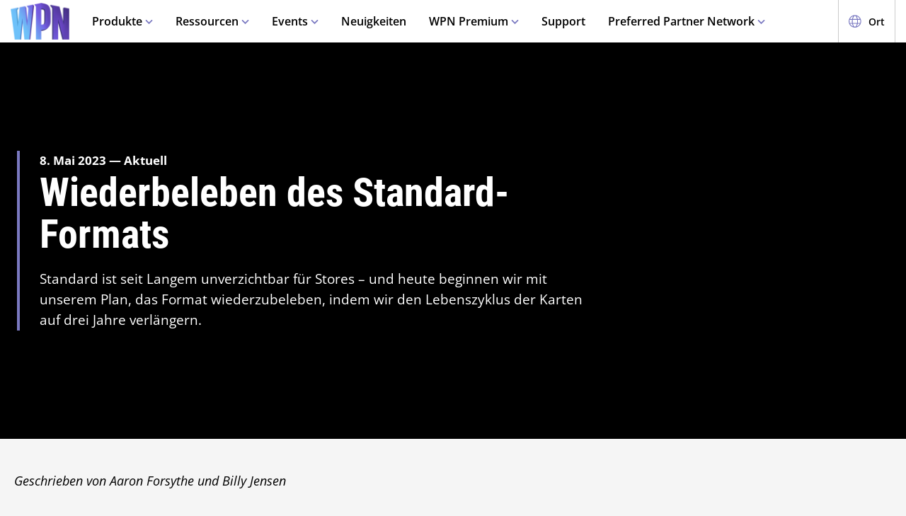

--- FILE ---
content_type: text/html;charset=utf-8
request_url: https://wpn.wizards.com/de/news/revitalizing-standard
body_size: 55936
content:
<!DOCTYPE html><html><head><meta charset="utf-8">
<meta name="viewport" content="width=device-width, initial-scale=1">
<title>Revitalizing Standard | WPN</title>
<script async src="https://www.googletagmanager.com/gtag/js?id=UA-15020098-15"></script>
<script>
        (function(w,d,s,l,i){
          w[l]=w[l]||[];w[l].push({'gtm.start': new Date().getTime(),event:'gtm.js'});
          var f=d.getElementsByTagName(s)[0], j=d.createElement(s),dl=l!='dataLayer'?'&l='+l:'';
          j.async=true;j.src= 'https://www.googletagmanager.com/gtm.js?id='+i+dl;
          f.parentNode.insertBefore(j,f); })(window,document,'script','dataLayer','GTM-PFB62L3');
        </script>
<script>
        (function(g,e,o,t,a,r,ge,tl,y){
          s=function(){var def='geotargetlygeocontent1635526503129_default',len=g.getElementsByClassName(def).length;
          if(len>0){for(i=0;i<len;i++){g.getElementsByClassName(def)[i].style.display='inline';}}};
          t=g.getElementsByTagName(e)[0];y=g.createElement(e);
          y.async=true;y.src='https://g1584674682.co/gc?refurl='+g.referrer+'&id=-MnByTeEa6jbEDSNSDCJ&winurl='+encodeURIComponent(window.location);
          t.parentNode.insertBefore(y,t);y.onerror=function(){s()};
        })(document,'script');
        </script>
<script type="text/javascript">
          !function() {
            window.semaphore = window.semaphore || [];
            window.ketch = function() {
              window.semaphore.push(arguments);
            };
            var e = document.createElement("script");
            e.type = "text/javascript";
            e.src = "https://global.ketchcdn.com/web/v3/config/hasbro/wpn/boot.js";
            e.defer = e.async = true;
            document.getElementsByTagName("head")[0].appendChild(e);
          }();
        </script>
<style>@font-face{font-display:swap;font-family:Open Sans;font-style:normal;font-weight:400;src:local("Open Sans Regular"),local("OpenSans-Regular"),url(/fonts/OpenSans-Regular.woff) format("woff")}@font-face{font-display:swap;font-family:Open Sans;font-style:normal;font-weight:400;src:local("Open Sans Regular"),local("OpenSans-Regular"),url(/fonts/OpenSans-Regular.woff2) format("woff2")}@font-face{font-display:swap;font-family:Open Sans;font-style:italic;font-weight:400;src:local("Open Sans Italic"),local("OpenSans-Italic"),url(/fonts/OpenSans-Italic.woff) format("woff")}@font-face{font-display:swap;font-family:Open Sans;font-style:italic;font-weight:400;src:local("Open Sans Italic"),local("OpenSans-Italic"),url(/fonts/OpenSans-Italic.woff2) format("woff2")}@font-face{font-display:swap;font-family:Open Sans;font-style:normal;font-weight:600;src:local("Open Sans SemiBold"),local("OpenSans-SemiBold"),url(/fonts/OpenSans-SemiBold.woff) format("woff")}@font-face{font-display:swap;font-family:Open Sans;font-style:normal;font-weight:600;src:local("Open Sans SemiBold"),local("OpenSans-SemiBold"),url(/fonts/OpenSans-SemiBold.woff2) format("woff2")}@font-face{font-display:swap;font-family:Open Sans;font-style:normal;font-weight:700;src:local("Open Sans Bold"),local("OpenSans-Bold"),url(/fonts/OpenSans-Bold.woff) format("woff")}@font-face{font-display:swap;font-family:Open Sans;font-style:normal;font-weight:700;src:local("Open Sans Bold"),local("OpenSans-Bold"),url(/fonts/OpenSans-Bold.woff2) format("woff2")}</style>
<style>@font-face{font-display:swap;font-family:Roboto Condensed;font-style:normal;font-weight:700;src:local("Roboto Condensed Bold"),local("RobotoCondensed-Bold"),url(/fonts/RobotoCondensed-Bold.woff) format("woff")}@font-face{font-display:swap;font-family:Roboto Condensed;font-style:normal;font-weight:700;src:local("Roboto Condensed Bold"),local("RobotoCondensed-Bold"),url(/fonts/RobotoCondensed-Bold.woff2) format("woff2")}</style>
<style>body{--type-h1-line-height:1.0606060606;--type-h1-font-size-min:32px;--type-h1-font-size-vw:4.4vw;--type-h1-font-size-max:66px}.u-type-h1{font-size:var(--type-h1-font-size-max);font-size:clamp(var(--type-h1-font-size-min),var(--type-h1-font-size-vw),var(--type-h1-font-size-max));line-height:var(--type-h1-line-height)}body{--type-h2-line-height:1.0384615385;--type-h2-font-size-min:28px;--type-h2-font-size-vw:3.4666666667vw;--type-h2-font-size-max:52px}.u-type-h2{font-size:var(--type-h2-font-size-max);font-size:clamp(var(--type-h2-font-size-min),var(--type-h2-font-size-vw),var(--type-h2-font-size-max));line-height:var(--type-h2-line-height)}body{--type-h3-line-height:1.0952380952;--type-h3-font-size-min:26px;--type-h3-font-size-vw:2.8vw;--type-h3-font-size-max:42px}.u-type-h3{font-size:var(--type-h3-font-size-max);font-size:clamp(var(--type-h3-font-size-min),var(--type-h3-font-size-vw),var(--type-h3-font-size-max));line-height:var(--type-h3-line-height)}body{--type-h4-line-height:1.1212121212;--type-h4-font-size-min:24px;--type-h4-font-size-vw:2.2vw;--type-h4-font-size-max:33px}.u-type-h4{font-size:var(--type-h4-font-size-max);font-size:clamp(var(--type-h4-font-size-min),var(--type-h4-font-size-vw),var(--type-h4-font-size-max));line-height:var(--type-h4-line-height)}body{--type-h5-line-height:1.0344827586;--type-h5-font-size-min:22px;--type-h5-font-size-vw:1.9333333333vw;--type-h5-font-size-max:29px}.u-type-h5{font-size:var(--type-h5-font-size-max);font-size:clamp(var(--type-h5-font-size-min),var(--type-h5-font-size-vw),var(--type-h5-font-size-max));line-height:var(--type-h5-line-height)}body{--type-h6-line-height:1.2;--type-h6-font-size-min:20px;--type-h6-font-size-vw:1.6666666667vw;--type-h6-font-size-max:25px}.u-type-h6{font-size:var(--type-h6-font-size-max);font-size:clamp(var(--type-h6-font-size-min),var(--type-h6-font-size-vw),var(--type-h6-font-size-max));line-height:var(--type-h6-line-height)}body{--type-h7-line-height:1.2105263158;--type-h7-font-size-min:15px;--type-h7-font-size-vw:1.2666666667vw;--type-h7-font-size-max:19px}.u-type-h7{font-size:var(--type-h7-font-size-max);font-size:clamp(var(--type-h7-font-size-min),var(--type-h7-font-size-vw),var(--type-h7-font-size-max));line-height:var(--type-h7-line-height)}body{--type-p1-line-height:1.5789473684;--type-p1-font-size-min:18px;--type-p1-font-size-vw:1.2666666667vw;--type-p1-font-size-max:19px}.u-type-p1{font-size:var(--type-p1-font-size-max);font-size:clamp(var(--type-p1-font-size-min),var(--type-p1-font-size-vw),var(--type-p1-font-size-max));line-height:var(--type-p1-line-height)}body{--type-p2-line-height:1.5882352941;--type-p2-font-size-min:17px;--type-p2-font-size-vw:1.1333333333vw;--type-p2-font-size-max:17px}.u-type-p2{font-size:var(--type-p2-font-size-max);font-size:clamp(var(--type-p2-font-size-min),var(--type-p2-font-size-vw),var(--type-p2-font-size-max));line-height:var(--type-p2-line-height)}body{--type-p3-line-height:1.5714285714;--type-p3-font-size-min:14px;--type-p3-font-size-vw:.9333333333vw;--type-p3-font-size-max:14px}.u-type-p3{font-size:var(--type-p3-font-size-max);font-size:clamp(var(--type-p3-font-size-min),var(--type-p3-font-size-vw),var(--type-p3-font-size-max));line-height:var(--type-p3-line-height)}</style>
<style>.resize-observer[data-v-b329ee4c]{background-color:transparent;border:none;opacity:0}.resize-observer[data-v-b329ee4c],.resize-observer[data-v-b329ee4c] object{display:block;height:100%;left:0;overflow:hidden;pointer-events:none;position:absolute;top:0;width:100%;z-index:-1}.v-popper__popper{left:0;outline:none;top:0;z-index:10000}.v-popper__popper.v-popper__popper--hidden{opacity:0;pointer-events:none;transition:opacity .15s,visibility .15s;visibility:hidden}.v-popper__popper.v-popper__popper--shown{opacity:1;transition:opacity .15s;visibility:visible}.v-popper__popper.v-popper__popper--skip-transition,.v-popper__popper.v-popper__popper--skip-transition>.v-popper__wrapper{transition:none!important}.v-popper__backdrop{display:none;height:100%;left:0;position:absolute;top:0;width:100%}.v-popper__inner{box-sizing:border-box;overflow-y:auto;position:relative}.v-popper__inner>div{max-height:inherit;max-width:inherit;position:relative;z-index:1}.v-popper__arrow-container{height:10px;position:absolute;width:10px}.v-popper__popper--arrow-overflow .v-popper__arrow-container,.v-popper__popper--no-positioning .v-popper__arrow-container{display:none}.v-popper__arrow-inner,.v-popper__arrow-outer{border-style:solid;height:0;left:0;position:absolute;top:0;width:0}.v-popper__arrow-inner{border-width:7px;visibility:hidden}.v-popper__arrow-outer{border-width:6px}.v-popper__popper[data-popper-placement^=bottom] .v-popper__arrow-inner,.v-popper__popper[data-popper-placement^=top] .v-popper__arrow-inner{left:-2px}.v-popper__popper[data-popper-placement^=bottom] .v-popper__arrow-outer,.v-popper__popper[data-popper-placement^=top] .v-popper__arrow-outer{left:-1px}.v-popper__popper[data-popper-placement^=top] .v-popper__arrow-inner,.v-popper__popper[data-popper-placement^=top] .v-popper__arrow-outer{border-bottom-color:transparent!important;border-bottom-width:0;border-left-color:transparent!important;border-right-color:transparent!important}.v-popper__popper[data-popper-placement^=top] .v-popper__arrow-inner{top:-2px}.v-popper__popper[data-popper-placement^=bottom] .v-popper__arrow-container{top:0}.v-popper__popper[data-popper-placement^=bottom] .v-popper__arrow-inner,.v-popper__popper[data-popper-placement^=bottom] .v-popper__arrow-outer{border-left-color:transparent!important;border-right-color:transparent!important;border-top-color:transparent!important;border-top-width:0}.v-popper__popper[data-popper-placement^=bottom] .v-popper__arrow-inner{top:-4px}.v-popper__popper[data-popper-placement^=bottom] .v-popper__arrow-outer{top:-6px}.v-popper__popper[data-popper-placement^=left] .v-popper__arrow-inner,.v-popper__popper[data-popper-placement^=right] .v-popper__arrow-inner{top:-2px}.v-popper__popper[data-popper-placement^=left] .v-popper__arrow-outer,.v-popper__popper[data-popper-placement^=right] .v-popper__arrow-outer{top:-1px}.v-popper__popper[data-popper-placement^=right] .v-popper__arrow-inner,.v-popper__popper[data-popper-placement^=right] .v-popper__arrow-outer{border-bottom-color:transparent!important;border-left-color:transparent!important;border-left-width:0;border-top-color:transparent!important}.v-popper__popper[data-popper-placement^=right] .v-popper__arrow-inner{left:-4px}.v-popper__popper[data-popper-placement^=right] .v-popper__arrow-outer{left:-6px}.v-popper__popper[data-popper-placement^=left] .v-popper__arrow-container{right:-10px}.v-popper__popper[data-popper-placement^=left] .v-popper__arrow-inner,.v-popper__popper[data-popper-placement^=left] .v-popper__arrow-outer{border-bottom-color:transparent!important;border-right-color:transparent!important;border-right-width:0;border-top-color:transparent!important}.v-popper__popper[data-popper-placement^=left] .v-popper__arrow-inner{left:-2px}.v-popper--theme-tooltip .v-popper__inner{background:#000c;border-radius:6px;color:#fff;padding:7px 12px 6px}.v-popper--theme-tooltip .v-popper__arrow-outer{border-color:#000c}.v-popper--theme-dropdown .v-popper__inner{background:#fff;border:1px solid #ddd;border-radius:6px;box-shadow:0 6px 30px #0000001a;color:#000}.v-popper--theme-dropdown .v-popper__arrow-inner{border-color:#fff;visibility:visible}.v-popper--theme-dropdown .v-popper__arrow-outer{border-color:#ddd}</style>
<style>._picture_ujqy8_1{display:block}._img_ujqy8_5{height:auto;max-width:100%}</style>
<style>._wrap_372bd_1{aspect-ratio:var(--aspect-ratio);overflow:var(--aspect-ratio-overflow,hidden)}._wrap_372bd_1._inlineBlock_372bd_5{display:inline-block}._wrap_372bd_1 img,._wrap_372bd_1 picture{height:100%;width:100%}._wrap_372bd_1 img{-o-object-fit:cover;object-fit:cover}</style>
<style>._wrap_d3ckx_1{cursor:pointer;height:100%;max-width:100%;outline:none;perspective:var(--v-flip-perspective);transition-duration:var(--v-flip-wrapper-duration);transition-property:transform;transition-timing-function:var(--v-flip-wrapper-timing-function);will-change:transform}._back_d3ckx_22,._front_d3ckx_13{height:100%;max-width:100%;outline:none;transition-duration:var(--v-flip-duration);transition-property:transform;will-change:transform}._isFlipping_d3ckx_31{z-index:10}._isNotFlipped_d3ckx_35 ._front_d3ckx_13{transform:rotateY(0)}._isNotFlipped_d3ckx_35 ._back_d3ckx_22{display:none;transform:rotateY(-90deg)}._isFlippingAway_d3ckx_43 ._front_d3ckx_13{transform:rotateY(90deg)}._isFlippingAway_d3ckx_43._wrap_d3ckx_1{transform:var(--v-flip-shift)}._hasFlippedHalfWay_d3ckx_50 ._front_d3ckx_13{display:none}._hasFlippedHalfWay_d3ckx_50 ._back_d3ckx_22{display:block}._isFlippingIn_d3ckx_57 ._back_d3ckx_22{transform:rotateY(0)}._isFlippingIn_d3ckx_57._wrap_d3ckx_1{transform:translateY(0)}._isFlipped_d3ckx_64 ._front_d3ckx_13{display:none;transform:rotateY(-90deg)}._isFlipped_d3ckx_64 ._back_d3ckx_22{display:block;transform:rotateY(0)}._isFlipped_d3ckx_64._isFlippingAway_d3ckx_43 ._back_d3ckx_22{transform:rotateY(90deg)}._isFlipped_d3ckx_64._isFlippingAway_d3ckx_43._wrap_d3ckx_1{transform:var(--v-flip-shift)}._isFlipped_d3ckx_64._hasFlippedHalfWay_d3ckx_50 ._back_d3ckx_22{display:none}._isFlipped_d3ckx_64._hasFlippedHalfWay_d3ckx_50 ._front_d3ckx_13{display:block}._isFlipped_d3ckx_64._isFlippingIn_d3ckx_57 ._front_d3ckx_13{transform:rotateY(0)}._isFlipped_d3ckx_64._isFlippingIn_d3ckx_57._wrap_d3ckx_1{transform:translateY(0)}</style>
<style>magic-card{display:inline-block;margin:0 0 1em;width:var(--magic-card-width,265px)}.magic-card{--card-border-radius:12px;--card-max-width:265px;--card-min-width:210px}.magic-card--wrap{flex:1;margin:6px;max-width:var(--card-max-width);min-width:var(--card-min-width);text-align:center}.magic-card__image-wrap{position:relative}.magic-card__image-wrap--glow{border:1px solid var(--theme-accent-color);border-radius:var(--card-border-radius);filter:drop-shadow(0 0 6px var(--theme-primary-color--200))}.magic-card__image-wrap--glow:before{border-radius:var(--card-border-radius);box-shadow:0 0 10px -5px var(--theme-accent-color);content:"";inset:0;position:absolute}.magic-card__image{border-radius:var(--card-border-radius);height:auto!important;margin:0!important;overflow:hidden;width:100%!important}.magic-card__cards{position:relative}.magic-card__figcaption{color:inherit;font-size:14px;font-weight:700;line-height:1.5;margin:1.5em auto 0;text-align:center}@media screen and (min-width:320px){.magic-card__figcaption{font-size:calc(13.5px + .15625vw)}}@media screen and (min-width:1600px){.magic-card__figcaption{font-size:16px}}.magic-card__btn{align-items:center;background-color:transparent;border:none;color:var(--white);cursor:pointer;display:flex;height:30px;justify-content:center;outline:none;top:100%;width:30px;z-index:10}.magic-card__btn,.magic-card__btn:before{left:50%;position:absolute;transform:translate(-50%) translateY(-50%)}.magic-card__btn:before{background-color:var(--black);border:2px solid #313640;border-radius:50%;content:"";height:40px;top:50%;transition:transform .5s ease;width:40px;z-index:-1}.magic-card__btn:hover:before{transform:translate(-50%) translateY(-50%) scale(1.12)}.magic-card__rotate-icon{display:flex;height:24px;width:18px}.magic-card__rotate-icon--flipping{transform:rotate(180deg);transition:.7s var(--easeInOutQuint)}</style>
<style>._heading_1p5qq_1{font-family:var(--roboto-condensed)}</style>
<style>._config_i9uqn_1{--button-background:var(--purple);--button-background--hover:var(--purple-light);--button-background--active:var(--purple-dark);--button-border:1px solid transparent;--button-border-radius:5px;--button-color:var(--white);--button-font-family:var(--roboto-condensed);--button-font-size:18px;--button-font-weight:bold;--button-min-width:150px;--button-padding:.5em 1.45em}._config_i9uqn_1._large_i9uqn_14{--button-font-size:22px}@media(min-width:1024px){._config_i9uqn_1._large_i9uqn_14{--button-font-size:26px}}._config_i9uqn_1._small_i9uqn_22{--button-font-size:14px;--button-padding:.4em 1em;--button-min-width:120px}._config_i9uqn_1._invisible_i9uqn_27{background:transparent;border:none;inset:0;opacity:0;position:absolute}._config_i9uqn_1._strip_i9uqn_34{--button-border:none;font-family:inherit;font-size:inherit;font-weight:inherit;text-align:left;text-transform:none;--button-padding:0;min-width:unset}._config_i9uqn_1._strip_i9uqn_34,._config_i9uqn_1._strip_i9uqn_34:active,._config_i9uqn_1._strip_i9uqn_34:focus,._config_i9uqn_1._strip_i9uqn_34:hover{background:transparent;color:inherit}._config_i9uqn_1._twoTones_i9uqn_50{position:relative;z-index:1}._config_i9uqn_1._twoTones_i9uqn_50:after{background:var(--black-alpha10);content:"";height:100%;position:absolute;right:0;top:0;width:30px;z-index:-1}._config_i9uqn_1._large_i9uqn_14._twoTones_i9uqn_50:after{width:35px}._config_i9uqn_1._clear_i9uqn_67{--button-background:transparent;--button-background--hover:transparent;--button-background--active:transparent;--button-color:var(--purple)}._config_i9uqn_1._clear_i9uqn_67:active,._config_i9uqn_1._clear_i9uqn_67:focus,._config_i9uqn_1._clear_i9uqn_67:hover{--button-color:var(--purple-light)}._config_i9uqn_1._outline_i9uqn_76{--button-color:var(--purple);--button-background:transparent;--button-background--hover:transparent;--button-background--active:transparent;--button-border:1px solid var(--purple)}._config_i9uqn_1._outline_i9uqn_76:active,._config_i9uqn_1._outline_i9uqn_76:focus,._config_i9uqn_1._outline_i9uqn_76:hover{--button-color:var(--purple-light);--button-border:1px solid var(--purple-light)}._config_i9uqn_1._dark_i9uqn_87{--button-background:var(--gray-8);--button-background--hover:var(--gray-7)}._config_i9uqn_1._light_i9uqn_91{--button-color:var(--purple);--button-background:var(--white);--button-background--hover:var(--gray-4)}._config_i9uqn_1._translucent_i9uqn_96{--button-background:rgba(0,0,0,.3);--button-background--hover:rgba(0,0,0,.5)}._button_i9uqn_101{background:var(--button-background);border:var(--button-border);border-radius:var(--button-border-radius);color:var(--button-color);display:inline-flex;font-family:var(--button-font-family);font-size:var(--button-font-size);font-weight:var(--button-font-weight);justify-content:center;min-width:var(--button-min-width);outline:none;padding:var(--button-padding);text-decoration:none;transition:.2s cubic-bezier(.16,1,.29,.99)}._button_i9uqn_101:focus,._button_i9uqn_101:hover{background:var(--button-background--hover)}._button_i9uqn_101:active{background:var(--button-background--active)}._button_i9uqn_101::-moz-focus-inner{border:none}</style>
<style>._wrap_1aed4_1{display:grid;min-height:66vh;place-content:center}._statusWrap_1aed4_7{align-items:center;display:flex;justify-content:center}._status_1aed4_7{font-size:81px;font-weight:700}._content_1aed4_18{color:var(--error-content-color,#444);text-align:center}._content_1aed4_18 header{margin:1rem auto 2rem;text-align:center}._content_1aed4_18 header h1{font-size:1.75rem;font-weight:100}</style>
<style>:root{--black:#000;--black-alpha10:rgba(0,0,0,.1);--black-alpha50:rgba(0,0,0,.5);--white:#fff;--white-alpha25:hsla(0,0%,100%,.25);--border-radius:5px;--purple:#504e8b;--purple-light:#7a79c1;--purple-dark:#47457b;--gray-1:#f5f5f5;--gray-2:#ebebeb;--gray-3:#e6e6e6;--gray-4:#e3e3e3;--gray-5:#cbcbcb;--gray-6:#c7c7c7;--gray-7:#737373;--gray-8:#383838;--html-background:var(--gray-1);--base-font-family:"Open Sans",Arial,sans-serif;--base-font-size:16px;--roboto-condensed:"Roboto Condensed",Arial,serif;--georgia:"Georgia",Arial,serif;--modal-z-index:1000;--swiper-overflow:visible;--display-sm-and-up:none;--display-md-and-up:none;--display-lg-and-up:none;--container-max-width:1350px;--container-padding:0 20px}@media(min-width:768px){:root{--hidden-sm-and-up:none;--display-sm-and-up:block}}@media(min-width:1024px){:root{--hidden-md-and-up:none;--display-md-and-up:block}}@media(min-width:1200px){:root{--hidden-lg-and-up:none;--display-lg-and-up:block}}html{background:var(--html-background);box-sizing:border-box;color:var(--black);font-family:var(--base-font-family);font-size:var(--base-font-size);-ms-text-size-adjust:100%;-webkit-text-size-adjust:100%;-moz-osx-font-smoothing:grayscale;-webkit-font-smoothing:antialiased}*,:after,:before{box-sizing:border-box;margin:0}.page{margin:auto;max-width:1920px}[role=button],[type=button],[type=reset],[type=submit],button{cursor:pointer}a{color:var(--purple-light);text-decoration:none}input[type=search]::-webkit-search-cancel-button,input[type=search]::-webkit-search-decoration,input[type=search]::-webkit-search-results-button,input[type=search]::-webkit-search-results-decoration{display:none}.swiper-container{overflow:var(--swiper-overflow)!important}.ta-center{text-align:center}.v-popper--theme-tooltip{color:var(--white);font-size:16px}.v-popper--theme-tooltip .v-popper__inner{background:var(--purple);max-width:600px}.v-popper--theme-tooltip .v-popper__arrow-inner,.v-popper--theme-tooltip .v-popper__arrow-outer{border-color:var(--purple)}</style>
<style>._wrap_wnoo4_1{background:var(--white);box-shadow:0 4px 12px #00000026;position:sticky;top:0;z-index:10}._content_wnoo4_9{align-items:center;display:flex;height:60px;margin:0 auto;max-width:1600px;padding:0 15px}._content_wnoo4_9 ._desktop_wnoo4_17{display:var(--display-lg-and-up)}._content_wnoo4_9 ._mobile_wnoo4_20{display:var(--hidden-lg-and-up)}._mobile_wnoo4_20{position:relative}._control_wnoo4_28{display:flex}._picture_wnoo4_32{display:flex!important}._logo_wnoo4_36{font-size:78px;height:auto;width:1em}@media screen and (min-width:320px){._logo_wnoo4_36{font-size:calc(76.5px + .46875vw)}}@media screen and (min-width:1600px){._logo_wnoo4_36{font-size:84px}}._nav_wnoo4_54{margin:0 1em}._nav_wnoo4_54 ._groupTitle_wnoo4_57{padding-bottom:.5em}._navLink_wnoo4_65,._nav_wnoo4_54 button{background:none;border:none}._navLink_wnoo4_65{-webkit-appearance:none;-moz-appearance:none;appearance:none;color:var(--black);display:inline-block;font-family:var(--base-font-family);font-size:1rem;font-weight:600;height:100%;padding:1em}._navLink_wnoo4_65:hover{color:var(--purple)}._navLink_wnoo4_65:active{color:var(--purple-dark)}._static_wnoo4_84:hover{color:inherit;cursor:default}._chevron_wnoo4_89{color:var(--purple-light);display:inline-block;height:6px;transform:translateY(-2px);width:11px}._navLvl1_wnoo4_97{display:flex;list-style:none;padding:0}._navLvl1_wnoo4_97>li{position:relative}._navLvl2_wnoo4_106{background:var(--white);border-bottom:4px solid var(--purple-light);display:none;list-style:none;min-width:200px;padding:1em 2em;position:absolute;white-space:nowrap}._navGroup_wnoo4_117._isActive_wnoo4_117 ._navLvl2_wnoo4_106,._navGroup_wnoo4_117._isActive_wnoo4_117:focus-within ._navLvl2_wnoo4_106{display:block}._navLvl2_wnoo4_106 a,._navLvl2_wnoo4_106 button{padding:.5em 0}._navLvl2Right_wnoo4_125{left:auto;right:0}._navLvl3_wnoo4_130{list-style:none;padding:0 1.25em}._navLvl3_wnoo4_130 a,._navLvl3_wnoo4_130 button{font-weight:400;padding:.5em}._utils_wnoo4_141{height:60px}._utils_wnoo4_141 ._utilsIcon_wnoo4_144{height:18px;margin-right:10px;width:18px}._utilsItems_wnoo4_150{border-right:1px solid var(--gray-5)}._utilsItems_wnoo4_150:first-child{border-left:1px solid var(--gray-5)}._utilButton_wnoo4_157{align-items:center;background:none;border:none;color:var(--black);display:inline-flex;font-family:var(--base-font-family);font-size:14px;height:100%;padding:1px 14px;text-decoration:none}._utilButton_wnoo4_157:hover{color:var(--purple)}._utilButton_wnoo4_157:active{color:var(--purple-dark)}._profileIcon_wnoo4_176{color:var(--purple);display:flex;height:18px;width:18px}._menuButton_wnoo4_183{align-items:center;background:none;border:none;color:var(--purple);display:flex;padding:11px 9px 8px}._menuButton_wnoo4_183 ._menuIcon_wnoo4_191{height:40px;width:40px}._menuButtonLabel_wnoo4_196{overflow:hidden;clip:rect(0,0,0,0);border:0;height:1px;margin:-1px;padding:0;position:absolute;width:1px}._mobileNav_wnoo4_207{background:var(--white);border-top:1px solid var(--gray-5);bottom:0;box-shadow:0 4px 12px #00000026;max-width:400px;overflow:scroll;padding:1.5em 1.25em 0;position:fixed;right:0;top:60px;transform:translate(120%);transition:transform .667s cubic-bezier(.16,1,.29,.99);width:100vw}._mobileNav_wnoo4_207._isNavDrawerOpen_wnoo4_222{transform:translate(0)}._mobileLvl1_wnoo4_226{font-size:20px;padding:0}._mobileLvl1_wnoo4_226 li{display:flex}._mobileLvl1_wnoo4_226 li~li{border-top:1px solid var(--black-alpha10)}._mobileLvl1_wnoo4_226 ._chevron_wnoo4_89{display:flex;transform:scale(1.5)}._mobileLvl1_wnoo4_226 ._navGroup_wnoo4_117{width:100%}._mobileLvl1_wnoo4_226 a,._mobileLvl1_wnoo4_226 button,._mobileLvl1_wnoo4_226 span{align-items:center;background:none;border:none;color:var(--black);display:flex;font-family:var(--base-font-family);font-size:inherit;font-weight:600;margin:0;padding:.8em .5em;width:100%}._mobileLvl1_wnoo4_226 button{display:flex;justify-content:space-between;width:100%}._mobileLvl2_wnoo4_264{display:none;font-size:16px;padding-left:1em}._navButton_wnoo4_269._isActive_wnoo4_117~._mobileLvl2_wnoo4_264,._navButton_wnoo4_269:focus~._mobileLvl2_wnoo4_264{display:block}._mobileLvl2_wnoo4_264 li~li{border-top:none}._mobileLvl2_wnoo4_264 a,._mobileLvl2_wnoo4_264 button,._mobileLvl2_wnoo4_264 span{padding:.65em .5em}._navButtonIcon_wnoo4_281{margin-right:8px}._mobileLvl3_wnoo4_285{padding-left:1em}._mobileLvl3_wnoo4_285 a{padding:.65em 1.5em}._mobileLanguage_wnoo4_292{margin:0 auto;padding:1em}._mobileLanguage_wnoo4_292 button{display:block;font-family:var(--base-font-family);font-size:18px}._mobileLanguage_wnoo4_292 button img{transform:translateY(2px)}._mobileSearch_wnoo4_305{border-top:1px solid var(--gray-2);display:var(--hidden-lg-and-up);left:0;position:absolute;top:100%;width:100%}._searchWrap_wnoo4_314{position:relative}._search_wnoo4_314{display:var(--display-lg-and-up);margin-top:8px;position:absolute;right:0;top:100%;width:375px}._searchIcon_wnoo4_327{color:var(--purple)}button._loginButton_wnoo4_331{background:var(--purple);color:var(--white);justify-content:center}button._loginButton_wnoo4_331 ._profileIcon_wnoo4_176{color:var(--white)}button._loginButton_wnoo4_331:focus,button._loginButton_wnoo4_331:hover{background:var(--purple-light);color:var(--white)}button._loginButton_wnoo4_331:active{background:var(--purple-dark);color:var(--white)}@media(min-width:1200px){button._loginButton_wnoo4_331{font-size:21px;font-weight:700;min-width:200px;padding:1px 30px}button._loginButton_wnoo4_331 ._profileIcon_wnoo4_176{height:22px;width:22px}}</style>
<style>._footer_f9jmj_1{background-color:var(--black);color:var(--white)}._inner_f9jmj_6{display:grid;gap:35px;grid-auto-flow:row;margin:auto;max-width:1250px;padding:50px 25px}@media(min-width:1024px){._inner_f9jmj_6{grid-auto-flow:column;padding-bottom:85px}}._groupLabel_f9jmj_21{border-bottom:1px solid hsla(0,0%,100%,.25);margin-bottom:10px}._navList_f9jmj_26{display:grid;gap:15px;grid-template-columns:repeat(2,1fr);list-style:none;padding:0}@media(min-width:576px){._navList_f9jmj_26{grid-template-columns:repeat(3,1fr)}}@media(min-width:1024px){._navList_f9jmj_26{grid-template-columns:1fr}}._groupLabel_f9jmj_21{font-size:1.0625rem;line-height:2.4117647059}._link_f9jmj_49{color:var(--white);font-size:.9375rem;opacity:.6;text-decoration:none}@media(min-width:1024px){._link_f9jmj_49{font-size:1.0625rem;line-height:2.4117647059}}._copyrightContainer_f9jmj_62{display:grid;gap:25px;justify-content:center}@media(min-width:375px){._copyrightContainer_f9jmj_62{grid-template-columns:190px 1fr}}@media(min-width:1024px){._copyrightContainer_f9jmj_62{align-items:flex-end;display:flex;flex-direction:column;justify-content:space-between}}._copyrightTop_f9jmj_81{align-items:center;display:flex;flex-direction:column;gap:5px;max-width:217px}@media(min-width:375px){._copyrightTop_f9jmj_81{align-items:flex-start}}@media(min-width:1024px){._copyrightTop_f9jmj_81{align-items:flex-end}}._mainLogo_f9jmj_99{margin:auto auto 8px;max-width:197px}@media(min-width:375px){._mainLogo_f9jmj_99{margin-left:0}}@media(min-width:1024px){._mainLogo_f9jmj_99{margin-left:auto;margin-right:0}}._copyright_f9jmj_62{font-size:.75rem;line-height:1.5;opacity:.6;text-align:center}@media(min-width:375px){._copyright_f9jmj_62{text-align:left}}@media(min-width:1024px){._copyright_f9jmj_62{text-align:right}}._copyrightBottom_f9jmj_132{align-items:center;display:grid;gap:20px;grid-auto-flow:column;grid-template-columns:repeat(2,minmax(auto,65px));justify-content:center}@media(min-width:375px){._copyrightBottom_f9jmj_132{justify-content:normal}}._logo_f9jmj_146{max-width:65px;width:100%}</style>
<style>._config_1iv6m_1{--wrap-background:var(--black);--content-color:var(--white);--header-color:var(--white);--copy-color:var(--white);--tint-overlay:linear-gradient(90deg,rgba(0,0,0,.85),rgba(0,0,0,.75) 30%,transparent 54%);--article-hero-wrap-min-height:var(--article-hero-wrap-min-height--base,0);--article-hero-content-margin:var(--article-hero-content-margin--base,0)}@media(min-width:768px){._config_1iv6m_1{--article-hero-wrap-min-height:var(--article-hero-wrap-min-height--sm,360px)}}@media(min-width:1200px){._config_1iv6m_1{--article-hero-wrap-min-height:var(--article-hero-wrap-min-height--lg,560px)}}@media(min-width:1024px){._config_1iv6m_1{--article-hero-content-margin:var(--article-hero-content-margin--md,0 5em)}}@media(min-width:1200px){._config_1iv6m_1{--article-hero-content-margin:var(--article-hero-content-margin--lg,0)}}._wrap_1iv6m_36{background-color:var(--wrap-background);min-height:var(--article-hero-wrap-min-height);position:relative}@media(min-width:1024px){._wrap_1iv6m_36{align-items:center;display:flex}}._tint_1iv6m_48{position:relative}._tint_1iv6m_48:before{background:var(--tint-overlay);content:"";inset:0;position:absolute}@media(min-width:1024px){._backdrop_1iv6m_59{inset:0;position:absolute!important}}._container_1iv6m_65{align-items:center;display:flex;margin:0 auto;max-width:var(--container-max-width);padding:1.5em;width:100%}@media(min-width:1024px){._container_1iv6m_65{position:relative;z-index:1}}._content_1iv6m_80{color:var(--content-color);max-width:850px;padding:0 2em;position:relative}._content_1iv6m_80:before{background-color:var(--purple-light);content:"";height:100%;left:0;position:absolute;top:0;width:4px}._header_1iv6m_96{color:var(--header-color);margin:0 0 .5625rem}@media(min-width:1024px){._header_1iv6m_96{margin:0 0 1.1875rem;text-shadow:0 4px 6px var(--black)}}._copy_1iv6m_107{color:var(--copy-color);text-shadow:0 2px 4px var(--black)}._copy_1iv6m_107 p{font-size:1.1875rem;line-height:1.5789473684}._copy_1iv6m_107 h1,._copy_1iv6m_107 h2,._copy_1iv6m_107 h3,._copy_1iv6m_107 h4,._copy_1iv6m_107 h5,._copy_1iv6m_107 h6{font-family:var(--roboto-condensed);line-height:1;margin:0 0 12px}._copy_1iv6m_107 h1,._copy_1iv6m_107 h2{font-size:26px}@media screen and (min-width:320px){._copy_1iv6m_107 h1,._copy_1iv6m_107 h2{font-size:calc(22px + 1.25vw)}}@media screen and (min-width:1600px){._copy_1iv6m_107 h1,._copy_1iv6m_107 h2{font-size:42px}}._copy_1iv6m_107 h2{line-height:1.2307692308}._preHeader_1iv6m_145{font-size:1.0625rem;font-weight:900;line-height:1.5882352941;margin-bottom:.1875rem}</style>
<style>._config_zq4jf_1{--static-width:100%}@media(min-width:576px){._config_zq4jf_1{--static-width:767px}}@media(min-width:768px){._config_zq4jf_1{--static-width:1023px}}@media(min-width:1024px){._config_zq4jf_1{--static-width:1920px}}._wrap_zq4jf_20{overflow:hidden;position:relative;z-index:0}._wrap_zq4jf_20 ._picture_zq4jf_25{display:block;height:100%}._backdropContainer_zq4jf_30{inset:-1px;overflow:hidden;pointer-events:none;position:absolute;z-index:-1}._backdrop_zq4jf_30{bottom:0;left:50%;overflow:hidden;position:absolute;top:0;transform:translate(-50%);width:100%;z-index:-1}._backdrop_zq4jf_30._isStatic_zq4jf_51{bottom:unset;height:auto;max-height:100%;width:var(--static-width)}._img_zq4jf_58{height:100%;-o-object-fit:cover;object-fit:cover;-o-object-position:right center;object-position:right center;width:100%}</style>
<style>._img_1ktcq_1{height:100%;-o-object-fit:cover;object-fit:cover;-o-object-position:right center;object-position:right center;width:100%}</style>
<style>._config_f4dm2_1{--wac-inner-padding-side:20px;--wac-inner-padding-top:45px;--wac-inner-padding-bottom:50px;--wac-inner-padding:var(--wac-inner-padding-top) var(--wac-inner-padding-side) var(--wac-inner-padding-bottom);--wac-inner-padding-bottom:var(--wac-inner-padding-bottom--base,50px)}@media(min-width:768px){._config_f4dm2_1{--wac-inner-padding-bottom:var(--wac-inner-padding-bottom--sm,50px)}}@media(min-width:1024px){._config_f4dm2_1{--wac-inner-padding-bottom:var(--wac-inner-padding-bottom--md,50px)}}@media(min-width:1200px){._config_f4dm2_1{--wac-inner-padding-bottom:var(--wac-inner-padding-bottom--lg,95px)}}._wrap_f4dm2_25{background-color:var(--wac-background-color,unset);position:relative}._inner_f4dm2_30{margin:auto;max-width:var(--wac-inner-max-width,1350px);padding:var(--wac-inner-padding)}._layout_f4dm2_36{align-items:flex-start;display:grid;gap:50px}@media(min-width:1200px){._layout_f4dm2_36{gap:4%;grid-template-columns:1fr 336px}._layoutEmpty_f4dm2_49{gap:0;grid-template-columns:1fr}}._cardContainer_f4dm2_55{display:grid;gap:19px}</style>
<style>._copy_1202h_1{font-size:16px;line-height:1.5789473684;max-width:100vw}@media screen and (min-width:320px){._copy_1202h_1{font-size:calc(15.25px + .23438vw)}}@media screen and (min-width:1600px){._copy_1202h_1{font-size:19px}}._copy_1202h_1 auto-card{color:var(--purple)}._copy_1202h_1 h1,._copy_1202h_1 h2,._copy_1202h_1 h3,._copy_1202h_1 h4,._copy_1202h_1 h5,._copy_1202h_1 h6{color:#000;font-family:var(--roboto-condensed)}._copy_1202h_1 h1,._copy_1202h_1 h2,._copy_1202h_1 h3,._copy_1202h_1 h4,._copy_1202h_1 h5,._copy_1202h_1 h6,._copy_1202h_1 hr,._copy_1202h_1 img,._copy_1202h_1 ol,._copy_1202h_1 p,._copy_1202h_1 table,._copy_1202h_1 ul{margin-bottom:20px}._copy_1202h_1 h1{font-size:32px;line-height:1.0606060606}@media screen and (min-width:320px){._copy_1202h_1 h1{font-size:calc(23.5px + 2.65625vw)}}@media screen and (min-width:1600px){._copy_1202h_1 h1{font-size:66px}}._copy_1202h_1 h2{font-size:28px;line-height:1.0384615385}@media screen and (min-width:320px){._copy_1202h_1 h2{font-size:calc(22px + 1.875vw)}}@media screen and (min-width:1600px){._copy_1202h_1 h2{font-size:52px}}._copy_1202h_1 h3{font-size:26px;line-height:1.0952380952}@media screen and (min-width:320px){._copy_1202h_1 h3{font-size:calc(22px + 1.25vw)}}@media screen and (min-width:1600px){._copy_1202h_1 h3{font-size:42px}}._copy_1202h_1 h4{font-size:24px;line-height:1.1212121212}@media screen and (min-width:320px){._copy_1202h_1 h4{font-size:calc(21.75px + .70313vw)}}@media screen and (min-width:1600px){._copy_1202h_1 h4{font-size:33px}}._copy_1202h_1 h5{font-size:22px;line-height:1.2}@media screen and (min-width:320px){._copy_1202h_1 h5{font-size:calc(20.25px + .54688vw)}}@media screen and (min-width:1600px){._copy_1202h_1 h5{font-size:29px}}._copy_1202h_1 h6{font-size:20px;line-height:1.2}@media screen and (min-width:320px){._copy_1202h_1 h6{font-size:calc(18.75px + .39063vw)}}@media screen and (min-width:1600px){._copy_1202h_1 h6{font-size:25px}}._copy_1202h_1 a{color:var(--purple);text-decoration:underline}._copy_1202h_1 a:focus,._copy_1202h_1 a:hover{color:var(--purple-light)}._copy_1202h_1 img{display:block;height:auto;margin:0 auto;max-width:100%}._copy_1202h_1 li p:last-child{margin-bottom:0}._copy_1202h_1._dropCap_1202h_156>p:first-child:first-letter{float:left;font-size:3.25em;font-weight:700;line-height:.9;padding-right:4px}._copy_1202h_1 iframe{max-width:100%}</style>
<style>._config_47rgw_1{--related-articles-wrap-padding:var(--related-articles-wrap-padding--base,50px 20px 57px);--related-articles-header-flex-direction:var(--related-articles-header-flex-direction--base,column);--related-articles-header-text-align:var(--related-articles-header-text-align--base,center);--related-articles-cards-grid-gap:var(--related-articles-cards-grid-gap--base,17px);--related-articles-cards-grid-columns:var(--related-articles-cards-grid-columns--base,1fr)}@media(min-width:1024px){._config_47rgw_1{--related-articles-wrap-padding:var(--related-articles-wrap-padding--md,64px 20px 76px);--related-articles-header-flex-direction:var(--related-articles-header-flex-direction--md,row);--related-articles-header-text-align:var(--related-articles-header-text-align--md,left);--related-articles-cards-grid-gap:var(--related-articles-cards-grid-gap--md,27px);--related-articles-cards-grid-columns:var(--related-articles-cards-grid-columns--md,repeat(3,1fr))}}._wrap_47rgw_34{background-color:var(--gray-1);padding:var(--related-articles-wrap-padding)}._inner_47rgw_39{margin:0 auto;max-width:1150px}._header_47rgw_44{display:flex;flex-direction:var(--related-articles-header-flex-direction);gap:15px;justify-content:space-between;margin-bottom:15px;text-align:var(--related-articles-header-text-align)}._cards_47rgw_53{display:grid;gap:var(--related-articles-cards-grid-gap);grid-template-columns:var(--related-articles-cards-grid-columns)}</style>
<style>._card_hmip2_1{--card-max-width:576px;cursor:pointer;margin:0 auto;max-width:var(--card-max-width);width:100%}._featuredImage_hmip2_9{border:10px solid var(--white);border-bottom:0}._title_hmip2_14{color:var(--card-color)}._tags_hmip2_18{color:var(--purple)}._time_hmip2_22{color:#828282;display:block;font-family:var(--base-font-family);font-size:1rem;line-height:1.375;margin-bottom:.5em;text-transform:uppercase}</style>
<style>._config_15hsh_1{--card-background:var(--white);--card-color:#222;--content-padding:1em}._config_15hsh_1._alignCenter_15hsh_6{text-align:center}._config_15hsh_1._alignLeft_15hsh_9{text-align:left}._config_15hsh_1._alignRight_15hsh_12{text-align:right}@media(min-width:1024px){._config_15hsh_1{--content-padding:1em 2em}}._card_15hsh_21{background:var(--card-background);color:var(--card-color);display:flex;flex-direction:column;height:100%}._imgSrc_15hsh_30,._media_15hsh_29{width:100%}._content_15hsh_34{display:flex;flex-direction:column;height:100%;padding:var(--content-padding)}._header_15hsh_41{font-size:1.25em;line-height:1.25;margin:.5em 0 .75em;width:100%}._subheader_15hsh_48{width:100%}._body_15hsh_52{flex:1 0 auto;font-size:19px;line-height:1.5789473684;width:100%}@media screen and (min-width:320px){._body_15hsh_52{font-size:19px}}@media screen and (min-width:1600px){._body_15hsh_52{font-size:19px}}._body_15hsh_52 h1,._body_15hsh_52 h2,._body_15hsh_52 h3,._body_15hsh_52 h4,._body_15hsh_52 h5,._body_15hsh_52 h6{font-family:var(--roboto-condensed);font-size:18px;line-height:1.2;margin-bottom:.5em}@media screen and (min-width:320px){._body_15hsh_52 h1,._body_15hsh_52 h2,._body_15hsh_52 h3,._body_15hsh_52 h4,._body_15hsh_52 h5,._body_15hsh_52 h6{font-size:calc(16.25px + .54688vw)}}@media screen and (min-width:1600px){._body_15hsh_52 h1,._body_15hsh_52 h2,._body_15hsh_52 h3,._body_15hsh_52 h4,._body_15hsh_52 h5,._body_15hsh_52 h6{font-size:25px}}._actions_15hsh_109{margin:auto;padding:1.25em 0 .5em;width:100%}</style>
<link rel="stylesheet" href="/_nuxt/entry.UG2hR9ss.css" crossorigin>
<link rel="stylesheet" href="/_nuxt/BaseModal.Kf9VgXB-.css" crossorigin>
<link rel="stylesheet" href="/_nuxt/BaseSelect.BmuUXtQS.css" crossorigin>
<link rel="stylesheet" href="/_nuxt/_slug_.BOqoSP3z.css" crossorigin>
<link rel="stylesheet" href="/_nuxt/metadata.BpLOybxT.css" crossorigin>
<link rel="stylesheet" href="/_nuxt/WithAsideCards.BLORkUDY.css" crossorigin>
<link rel="modulepreload" as="script" crossorigin href="/_nuxt/D5a3Mv0B.js">
<link rel="modulepreload" as="script" crossorigin href="/_nuxt/efaAfPPV.js">
<link rel="modulepreload" as="script" crossorigin href="/_nuxt/B2SRtcZE.js">
<link rel="modulepreload" as="script" crossorigin href="/_nuxt/Dhw5W2YH.js">
<link rel="modulepreload" as="script" crossorigin href="/_nuxt/DfQKhDkz.js">
<link rel="modulepreload" as="script" crossorigin href="/_nuxt/DRm1DV2_.js">
<link rel="modulepreload" as="script" crossorigin href="/_nuxt/DYvgioBN.js">
<link rel="modulepreload" as="script" crossorigin href="/_nuxt/D2TUf7s5.js">
<link rel="modulepreload" as="script" crossorigin href="/_nuxt/CgD_Xw8d.js">
<link rel="modulepreload" as="script" crossorigin href="/_nuxt/yFr5G_ek.js">
<link rel="modulepreload" as="script" crossorigin href="/_nuxt/DPlpLNUd.js">
<link rel="modulepreload" as="script" crossorigin href="/_nuxt/DrZuq5lL.js">
<link rel="modulepreload" as="script" crossorigin href="/_nuxt/B9bNgqrs.js">
<link rel="modulepreload" as="script" crossorigin href="/_nuxt/Bb4aKrl7.js">
<link rel="modulepreload" as="script" crossorigin href="/_nuxt/Bh_eo-P_.js">
<link rel="modulepreload" as="script" crossorigin href="/_nuxt/BKTOCuNf.js">
<link rel="modulepreload" as="script" crossorigin href="/_nuxt/CQHb_Gyj.js">
<link rel="modulepreload" as="script" crossorigin href="/_nuxt/CXZgiRLf.js">
<link rel="modulepreload" as="script" crossorigin href="/_nuxt/D_0-aEwJ.js">
<link rel="modulepreload" as="script" crossorigin href="/_nuxt/CUFT462E.js">
<link rel="preload" as="fetch" fetchpriority="low" crossorigin="anonymous" href="/_nuxt/builds/meta/5537a194-5eeb-4ae1-87f3-ebc63b199dd3.json">
<script type="module" src="/_nuxt/D5a3Mv0B.js" crossorigin></script>
<noscript><iframe src="https://www.googletagmanager.com/ns.html?id=GTM-PFB62L3" height="0" width="0" style="display:none;visibility:hidden"></iframe></noscript>
<noscript><style>.geotargetlygeocontent1635526503129_default{display:inline !important}</style></noscript>
<meta property="og:image" content="//images.ctfassets.net/0piqveu8x9oj/5V4ofjLHKfcqCXvwI64YsB/358fdcb98fe4f7f060baa147844a392e/icymi_-read-3-inspiring-wpn-premium-success-stories--en.png">
<meta property="og:image:height" content="1104">
<meta property="og:image:type" content="image/jpeg">
<meta property="og:image:width" content="1920">
<meta name="description" content="Standard has long been vital to local game stores—and today we begin our plan to revitalize the format by extending card lifecycle to three years. ">
<meta property="og:description" content="Standard has long been vital to local game stores—and today we begin our plan to revitalize the format by extending card lifecycle to three years. ">
<meta property="og:site_name" content="Wizards Play Network">
<meta property="og:title" content="Revitalizing Standard | WPN">
<meta property="og:type" content="article">
<meta property="og:url" content="https://wpn.wizards.com//de/news/revitalizing-standard">
<meta name="twitter:card" content="summary_large_image">
<meta name="twitter:description" content="Standard has long been vital to local game stores—and today we begin our plan to revitalize the format by extending card lifecycle to three years. ">
<meta name="twitter:image" content="//images.ctfassets.net/0piqveu8x9oj/5V4ofjLHKfcqCXvwI64YsB/358fdcb98fe4f7f060baa147844a392e/icymi_-read-3-inspiring-wpn-premium-success-stories--en.png">
<meta name="twitter:site" content="@Wizards_DnD">
<meta name="twitter:title" content="Revitalizing Standard | WPN"></head><body><div id="__nuxt"><div><div class="nuxt-loading-indicator" style="position:fixed;top:0;right:0;left:0;pointer-events:none;width:auto;height:3px;opacity:0;background:#504e8b;background-size:0% auto;transform:scaleX(0%);transform-origin:left;transition:transform 0.1s, height 0.4s, opacity 0.4s;z-index:999999;"></div><div data-layout-v="3.3.0" class="page"><header class="_wrap_wnoo4_1"><div class="_content_wnoo4_9"><a href="/de" class="" aria-label="navigate to home page"><picture class="_picture_ujqy8_1 _picture_wnoo4_32" role="presentation" aria-hidden="true"><source srcset="//images.ctfassets.net/0piqveu8x9oj/2cCEovTiEAye8swWMZkGXj/0a805ace8b7f9df90806ca7a1d99b510/WPN_FullColor_RGB.png?w=176&amp;fm=avif" type="image/avif"><source srcset="//images.ctfassets.net/0piqveu8x9oj/2cCEovTiEAye8swWMZkGXj/0a805ace8b7f9df90806ca7a1d99b510/WPN_FullColor_RGB.png?w=176&amp;fm=webp" type="image/webp"><img class="_img_ujqy8_5 _logo_wnoo4_36 _picture_wnoo4_32" src="//images.ctfassets.net/0piqveu8x9oj/2cCEovTiEAye8swWMZkGXj/0a805ace8b7f9df90806ca7a1d99b510/WPN_FullColor_RGB.png?w=176" role="presentation" aria-hidden="true" width="762" height="476" alt="WPN"></picture></a><nav class="_nav_wnoo4_54"><div class="_desktop_wnoo4_17"><ul class="_navLvl1_wnoo4_97"><!--[--><li><div class="_navGroup_wnoo4_117"><button type="button" class="_navLink_wnoo4_65 _navButton_wnoo4_269">Produkte <svg xmlns="http://www.w3.org/2000/svg" viewBox="0 0 11 6" class="_chevron_wnoo4_89"><path fill="currentColor" d="M.642 1.044c0 .15.052.277.157.382l4.353 4.353c.105.12.232.18.382.18s.276-.06.381-.18l4.353-4.353a.52.52 0 0 0 .157-.382.52.52 0 0 0-.157-.381L9.774.169a.561.561 0 0 0-.381-.168.483.483 0 0 0-.382.146L5.534 3.625 2.056.147A.483.483 0 0 0 1.674 0a.561.561 0 0 0-.381.168L.799.663a.52.52 0 0 0-.157.381Z"></path></svg></button><ul class="_navLvl2_wnoo4_106"><!--[--><li><a href="/de/products" class="_navLink_wnoo4_65">Alle Produkte</a></li><li><a href="/de/products?type=dungeons-and-dragons" class="_navLink_wnoo4_65">Dungeons &amp; Dragons</a></li><li><div><a href="/de/products?type=magic" class="_navLink_wnoo4_65 _groupTitle_wnoo4_57">Magic: The Gathering</a><ul class="_navLvl3_wnoo4_130"><!--[--><li><a href="/de/products/secret-lair-fallout-beyond-vault-33" class="_navLink_wnoo4_65">Secret Lair x Fallout®: Beyond Vault 33</a></li><li><a href="/de/products/teenage-mutant-ninja-turtles" class="_navLink_wnoo4_65">Magic: The Gathering® | Teenage Mutant Ninja Turtles</a></li><li><a href="/de/products/lorwyn-eclipsed" class="_navLink_wnoo4_65">Lorwyns Finsternis</a></li><li><a href="/de/products/magic-the-gathering-avatar-the-last-airbender" class="_navLink_wnoo4_65">Magic: The Gathering | Avatar – Der Herr der Elemente™</a></li><!--]--></ul></div></li><li><div><a class="_navLink_wnoo4_65 _groupTitle_wnoo4_57 _static_wnoo4_84">Demnächst</a><ul class="_navLvl3_wnoo4_130"><!--[--><li><a target="_self" class="_navLink_wnoo4_65 _static_wnoo4_84">Geheimnisse von Strixhaven</a></li><li><a target="_self" class="_navLink_wnoo4_65 _static_wnoo4_84">Magic: The Gathering | Marvel Super Heroes</a></li><li><a target="_self" class="_navLink_wnoo4_65 _static_wnoo4_84">Magic: The Gathering | Der Hobbit™</a></li><li><a target="_self" class="_navLink_wnoo4_65 _static_wnoo4_84">Reality Fracture</a></li><li><a target="_self" class="_navLink_wnoo4_65 _static_wnoo4_84">Magic: The Gathering | Star Trek™</a></li><!--]--></ul></div></li><!--]--></ul></div></li><li><div class="_navGroup_wnoo4_117"><button type="button" class="_navLink_wnoo4_65 _navButton_wnoo4_269">Ressourcen <svg xmlns="http://www.w3.org/2000/svg" viewBox="0 0 11 6" class="_chevron_wnoo4_89"><path fill="currentColor" d="M.642 1.044c0 .15.052.277.157.382l4.353 4.353c.105.12.232.18.382.18s.276-.06.381-.18l4.353-4.353a.52.52 0 0 0 .157-.382.52.52 0 0 0-.157-.381L9.774.169a.561.561 0 0 0-.381-.168.483.483 0 0 0-.382.146L5.534 3.625 2.056.147A.483.483 0 0 0 1.674 0a.561.561 0 0 0-.381.168L.799.663a.52.52 0 0 0-.157.381Z"></path></svg></button><ul class="_navLvl2_wnoo4_106"><!--[--><li><a href="/de/marketing-materials" class="_navLink_wnoo4_65">Marketing-Materialien</a></li><li><a href="/de/rules-documents" class="_navLink_wnoo4_65">Regeln und Dokumentation</a></li><li><a href="https://eventlink.wizards.com/" rel="noopener noreferrer" target="_blank" class="_navLink_wnoo4_65">Wizards EventLink</a></li><li><a href="/de/distributors" class="_navLink_wnoo4_65">Großhändler</a></li><li><a href="/de/formats" class="_navLink_wnoo4_65">Formate</a></li><li><a href="/de/wpn-promo-usage-and-policies" class="_navLink_wnoo4_65">Verwendung der Promokarten</a></li><!--]--></ul></div></li><li><div class="_navGroup_wnoo4_117"><button type="button" class="_navLink_wnoo4_65 _navButton_wnoo4_269">Events <svg xmlns="http://www.w3.org/2000/svg" viewBox="0 0 11 6" class="_chevron_wnoo4_89"><path fill="currentColor" d="M.642 1.044c0 .15.052.277.157.382l4.353 4.353c.105.12.232.18.382.18s.276-.06.381-.18l4.353-4.353a.52.52 0 0 0 .157-.382.52.52 0 0 0-.157-.381L9.774.169a.561.561 0 0 0-.381-.168.483.483 0 0 0-.382.146L5.534 3.625 2.056.147A.483.483 0 0 0 1.674 0a.561.561 0 0 0-.381.168L.799.663a.52.52 0 0 0-.157.381Z"></path></svg></button><ul class="_navLvl2_wnoo4_106"><!--[--><li><div><a href="/de/events" class="_navLink_wnoo4_65 _groupTitle_wnoo4_57">Alle Events</a><ul class="_navLvl3_wnoo4_130"><!--[--><!--]--></ul></div></li><li><a href="/de/events#calendar" class="_navLink_wnoo4_65">Event-Kalender</a></li><!--]--></ul></div></li><li><a href="/de/news" class="_navLink_wnoo4_65">Neuigkeiten</a></li><li><div class="_navGroup_wnoo4_117"><button type="button" class="_navLink_wnoo4_65 _navButton_wnoo4_269">WPN Premium <svg xmlns="http://www.w3.org/2000/svg" viewBox="0 0 11 6" class="_chevron_wnoo4_89"><path fill="currentColor" d="M.642 1.044c0 .15.052.277.157.382l4.353 4.353c.105.12.232.18.382.18s.276-.06.381-.18l4.353-4.353a.52.52 0 0 0 .157-.382.52.52 0 0 0-.157-.381L9.774.169a.561.561 0 0 0-.381-.168.483.483 0 0 0-.382.146L5.534 3.625 2.056.147A.483.483 0 0 0 1.674 0a.561.561 0 0 0-.381.168L.799.663a.52.52 0 0 0-.157.381Z"></path></svg></button><ul class="_navLvl2_wnoo4_106"><!--[--><li><a href="/de/premium-hub" class="_navLink_wnoo4_65">Premium-Hub</a></li><li><a href="/de/wpn-premium-showcase-gallery" class="_navLink_wnoo4_65">WPN Premium-Store-Galerie</a></li><!--]--></ul></div></li><li><a href="/de/support" class="_navLink_wnoo4_65">Support</a></li><li><div class="_navGroup_wnoo4_117"><button type="button" class="_navLink_wnoo4_65 _navButton_wnoo4_269">Preferred Partner Network <svg xmlns="http://www.w3.org/2000/svg" viewBox="0 0 11 6" class="_chevron_wnoo4_89"><path fill="currentColor" d="M.642 1.044c0 .15.052.277.157.382l4.353 4.353c.105.12.232.18.382.18s.276-.06.381-.18l4.353-4.353a.52.52 0 0 0 .157-.382.52.52 0 0 0-.157-.381L9.774.169a.561.561 0 0 0-.381-.168.483.483 0 0 0-.382.146L5.534 3.625 2.056.147A.483.483 0 0 0 1.674 0a.561.561 0 0 0-.381.168L.799.663a.52.52 0 0 0-.157.381Z"></path></svg></button><ul class="_navLvl2_wnoo4_106"><!--[--><li><!----></li><li><a href="/de/news/tcgplayer-preferred-marketplace-partner-wpn" class="_navLink_wnoo4_65">TCGplayer</a></li><!--]--></ul></div></li><!--]--></ul></div></nav><div class="_desktop_wnoo4_17" style="margin-left:auto;"><ul class="_utils_wnoo4_141 _navLvl1_wnoo4_97"><!----><!--[--><li class="_utilsItems_wnoo4_150"><button class="_navLink_wnoo4_65 _utilButton_wnoo4_157"><i class="_utilsIcon_wnoo4_144"><img class="_utilsIcon_wnoo4_144" src="//images.ctfassets.net/0piqveu8x9oj/69mZjWDqn2bQ71C2rWBAzE/c08a64d8749a18c807fa98542ebb4f7f/globe.svg" alt=""></i> Ort</button></li><!--]--><span></span></ul></div><div class="_mobile_wnoo4_20" style="margin-left:auto;"><div class="_control_wnoo4_28"><!----><button aria-label="open mobile menu" class="_menuButton_wnoo4_183"><svg xmlns="http://www.w3.org/2000/svg" fill="none" stroke="currentColor" stroke-linecap="round" stroke-linejoin="round" stroke-width="2" class="i-573275693__feather i-573275693__feather-menu" viewBox="0 0 24 24" width="40" height="40"><path d="M3 12h18M3 6h18M3 18h18"></path></svg><!----></button><!----></div></div><!----></div></header><!--[--><main data-news-v="3.1.2"><div class="_config_1iv6m_1 _wrap_1iv6m_36"><div class="_config_zq4jf_1 _wrap_zq4jf_20 _backdrop_1iv6m_59 _tint_1iv6m_48" style=""><div class="_backdropContainer_zq4jf_30"><picture class="_picture_zq4jf_25"><!--[--><!--[--><source srcset="//images.ctfassets.net/0piqveu8x9oj/5V4ofjLHKfcqCXvwI64YsB/358fdcb98fe4f7f060baa147844a392e/icymi_-read-3-inspiring-wpn-premium-success-stories--en.png?q=80&amp;w=1920&amp;fit=scale&amp;f=center&amp;fm=webp" media="(min-width: 1024px)" type="image/webp"><source srcset="//images.ctfassets.net/0piqveu8x9oj/5V4ofjLHKfcqCXvwI64YsB/358fdcb98fe4f7f060baa147844a392e/icymi_-read-3-inspiring-wpn-premium-success-stories--en.png?q=80&amp;w=1920&amp;fit=scale&amp;f=center" media="(min-width: 1024px)"><!--]--><!--[--><source srcset="//images.ctfassets.net/0piqveu8x9oj/5V4ofjLHKfcqCXvwI64YsB/358fdcb98fe4f7f060baa147844a392e/icymi_-read-3-inspiring-wpn-premium-success-stories--en.png?q=80&amp;w=1023&amp;fit=scale&amp;f=center&amp;fm=webp" media="(min-width: 768px)" type="image/webp"><source srcset="//images.ctfassets.net/0piqveu8x9oj/5V4ofjLHKfcqCXvwI64YsB/358fdcb98fe4f7f060baa147844a392e/icymi_-read-3-inspiring-wpn-premium-success-stories--en.png?q=80&amp;w=1023&amp;fit=scale&amp;f=center" media="(min-width: 768px)"><!--]--><!--[--><source srcset="//images.ctfassets.net/0piqveu8x9oj/5V4ofjLHKfcqCXvwI64YsB/358fdcb98fe4f7f060baa147844a392e/icymi_-read-3-inspiring-wpn-premium-success-stories--en.png?q=80&amp;w=767&amp;fit=scale&amp;f=center&amp;fm=webp" media="(min-width: 576px)" type="image/webp"><source srcset="//images.ctfassets.net/0piqveu8x9oj/5V4ofjLHKfcqCXvwI64YsB/358fdcb98fe4f7f060baa147844a392e/icymi_-read-3-inspiring-wpn-premium-success-stories--en.png?q=80&amp;w=767&amp;fit=scale&amp;f=center" media="(min-width: 576px)"><!--]--><!--[--><source srcset="//images.ctfassets.net/0piqveu8x9oj/5V4ofjLHKfcqCXvwI64YsB/358fdcb98fe4f7f060baa147844a392e/icymi_-read-3-inspiring-wpn-premium-success-stories--en.png?q=80&amp;w=575&amp;fit=scale&amp;f=center&amp;fm=webp" type="image/webp"><source srcset="//images.ctfassets.net/0piqveu8x9oj/5V4ofjLHKfcqCXvwI64YsB/358fdcb98fe4f7f060baa147844a392e/icymi_-read-3-inspiring-wpn-premium-success-stories--en.png?q=80&amp;w=575&amp;fit=scale&amp;f=center"><!--]--><!--]--><img class="_img_1ktcq_1" src="//images.ctfassets.net/0piqveu8x9oj/5V4ofjLHKfcqCXvwI64YsB/358fdcb98fe4f7f060baa147844a392e/icymi_-read-3-inspiring-wpn-premium-success-stories--en.png?q=80" loading="eager" alt=""></picture></div><!--[--><div class="_wrap_372bd_1" style="--aspect-ratio:16 / 9;"><!--[--><!--]--></div><!--]--></div><div class="_container_1iv6m_65"><div class="_content_1iv6m_80"><p class="_preHeader_1iv6m_145">8. Mai 2023 — Aktuell</p><h2 class="_heading_1p5qq_1 u-type-h1 _header_1iv6m_96"><!--[-->Wiederbeleben des Standard-Formats<!--]--></h2><div class="_copy_1iv6m_107"><p>Standard ist seit Langem unverzichtbar für Stores – und heute beginnen wir mit unserem Plan, das Format wiederzubeleben, indem wir den Lebenszyklus der Karten auf drei Jahre verlängern. </p>
</div></div></div></div><div class="_wrap_f4dm2_25 _config_f4dm2_1" style="--background-color:var(--white);"><div class="_inner_f4dm2_30"><!--[--><!--]--><div class="_layout_f4dm2_36 _layoutEmpty_f4dm2_49"><!--[--><div class="_copy_1202h_1"><p><em>Geschrieben von Aaron Forsythe und Billy Jensen</em></p>

<p>Standard ist für florierende Stores schon seit Langem unverzichtbar. Regelmäßiger Spielbetrieb, eine robuste kompetitive Tabletop-Szene, lokales Metagame und dieser freche, freundschaftliche Wettbewerbsgedanke sind in so vielen Stores zu finden, dass diese sofort bemerken, wenn das Standard-Format Probleme hat.  </p>

<p>Selbst vor dem Hintergrund des sprunghaften Wachstums von Magic in den letzten Jahren hat Standard im Tabletop-Bereich nicht Schritt gehalten. Commander ist enorm gewachsen.  Pioneer und Modern werden von Tag zu Tag von immer mehr Spielern gespielt. Und Standard wird in <em>Magic: The Gathering Arena</em> häufiger gespielt als einzelne Partien in jedem anderen Format. </p>

<p>Es beunruhigt uns, wenn Standard im Tabletop-Bereich trotz des enormen Wachstums von <em>Magic</em> ins Hintertreffen gerät. Immer wieder haben wir von Spielern und Store-Inhabern gehört, dass sie glauben, dass ein gesundes, beliebtes und gut besuchtes Standard-Format immer noch unglaublich wichtig für ihre Erfahrung und ihren Erfolg ist. In letzter Zeit <a href="https://twitter.com/mtgaaron/status/1590170452764528641?lang=en">haben wir häufiger nachgefragt und zugehört, um herauszubekommen, wie wir dem Standard-Format helfen können</a>. </p>

<p>Wir haben jetzt damit begonnen, entsprechende Pläne auszuarbeiten. Es ist zwar hilfreich, dass Standard als unterhaltsames Format wieder an Zugkraft gewinnt, wie es sich dieses Wochenende bei der Pro Tour gezeigt hat, aber wir haben auch erkannt, dass wir uns stärker öffentlich für Standard und für kompetitives Tabletop-<em>Magic</em> einsetzen müssen. Dazu werden wir in den kommenden Monaten vielfältige Pläne auf den Weg bringen, um genau das zu erreichen. Heute unternehmen wir den ersten Schritt. </p>

<p>Und dieser Schritt besteht darin, dass wir den Lebenszyklus aller Karten in Standard um ein Jahr verlängern werden – <strong>Ab der aktuellen Standard-Umgebung werden die Sets alle drei Jahre statt alle zwei Jahre herausrotieren.</strong> </p>

<p>Das bedeutet, dass es mit der Veröffentlichung von <em>Wildnis von Eldraine</em> nur in diesem Jahr keine Standard-Rotation geben wird. Im darauffolgenden Jahr 2024 werden <em>Innistrad: Blutroter Bund</em>, <em>Innistrad: Mitternachtsjagd</em>, <em>Kamigawa: Neon-Dynastie</em> und <em>Straßen von Neu-Capenna</em> aus dem Standard-Format herausrotieren. </p>

<p>Mit dieser Änderung wollen wir nicht das erstaunliche Wachstum überschatten, das Commander, Pioneer, Modern und andere Formate in den letzten Jahren erlebt haben, sondern stattdessen Spielern, die sich mit Standard beschäftigen möchten, mehr Gründe dafür geben. Die Verlängerung der Standard-Rotation auf drei Jahre wird unserer Meinung nach zwei wesentliche Dinge erreichen, die den Spaß an Tabletop-Standard erhöhen können: </p>
<ul>
<li><strong>Dies wird den aktuellen Standard-Karten mehr Langlebigkeit verleihen</strong> – Immer wieder hören wir, dass die Spieler länger mit Karten spielen wollen, die sie lieben und die ihnen Spaß machen. Standard ist unser einziges rotierendes Format, und obwohl es wichtig ist, es frisch zu halten, glauben wir auch, dass es einen effektiveren Mittelweg gibt. </li>
<li><strong>Durch dieses Format können Mechaniken und Archetypen im Laufe der Zeit effektiver weiterentwickelt werden</strong> – Als wir vom Modell mit Blöcken abgerückt sind, haben wir zwar viel Flexibilität gewonnen, aber auch einige Möglichkeiten verloren, auf Mechaniken und Themen innerhalb eines Sets aufzubauen. Mit einem längeren Zeitfenster können wir mehr Gelegenheiten finden, Archetypen aufzubauen oder wiederzubeleben. In Verbindung mit dem oben genannten Punkt kann das zu mehr Vielfalt, langlebigeren Archetypen und genug kompetitiver Abwechslung führen, damit die Spieler engagiert bleiben. </li>
<li><strong>Es gibt uns auch stärkere Werkzeuge, um eine Umgebung zu schaffen, in der Decks mehr „Farbe(n) und Mechanik“ (wie Grün-Weiß Toxisch oder blau-weiße Soldaten) und weniger Midrange sind.</strong>  Mit einem größeren Kartenpool kann das Format größere Schwankungen verkraften, da ganze Decks gleichzeitig ermöglicht werden. </li>
</ul>
<p>Wir glauben, dass dies dem Standard-Format mehr Stabilität und Vitalität verleihen und es für die Stores stärken wird. </p>

<p>Unser Augenmerk auf die Verbesserung der Standard-Erfahrung wird hier nicht enden. Um sicherzustellen, dass Standard in den Stores floriert, werden wir einen mehrstufigen Plan zur Unterstützung und Wiederbelebung des Standard-Tabletop-Spielbetriebs einführen. Obwohl die weiteren Schritte noch in Planung sind, hielten wir es für wichtig, Ihnen diese Änderung so früh wie möglich mitzuteilen, sobald unsere Pläne zur Rotation feststanden.</p>

<p>Der Rest des Plans wird derzeit überarbeitet und wird nach seiner Fertigstellung veröffentlicht. Während wir daran arbeiten, möchten wir mehr von Ihnen hören! Twittern Sie mit uns (@PlayMTG oder @wizards_magic) und diskutieren Sie mit uns in einer der nächsten Folgen von WeeklyMTG am 16. Mai! </p></div><!--]--><div class="_cardContainer_f4dm2_55"><!--[--><!--]--><!----></div></div></div></div><div class="_config_47rgw_1 _wrap_47rgw_34"><div class="_inner_47rgw_39"><div class="_header_47rgw_44"><h2 class="_heading_1p5qq_1 u-type-h3"><!--[-->Verwandte Artikel<!--]--></h2><div class=""><a href="/de/de/news" class="_config_i9uqn_1 _button_i9uqn_101"><!--[-->Alle Nachrichten<!--]--></a></div></div><div class="_cards_47rgw_53"><!--[--><div class="_config_15hsh_1 _card_15hsh_21 _alignLeft_15hsh_9 _card_hmip2_1"><div class="_media_15hsh_29"><!--[--><div class="_wrap_372bd_1 _featuredImage_hmip2_9" style="--aspect-ratio:346 / 190;"><!--[--><picture class="_picture_ujqy8_1"><source srcset="//images.ctfassets.net/0piqveu8x9oj/1pLfcpphKeaFVJzB21BGMa/5cd0aabe546853cf95e9ca96a6c952fa/boost-your-new-player-acquisition-strategies-featured.jpeg?w=380&amp;h=209&amp;fit=thumb&amp;fm=webp&amp;fm=avif" type="image/avif"><source srcset="//images.ctfassets.net/0piqveu8x9oj/1pLfcpphKeaFVJzB21BGMa/5cd0aabe546853cf95e9ca96a6c952fa/boost-your-new-player-acquisition-strategies-featured.jpeg?w=380&amp;h=209&amp;fit=thumb&amp;fm=webp&amp;fm=webp" type="image/webp"><img class="_img_ujqy8_5" src="//images.ctfassets.net/0piqveu8x9oj/1pLfcpphKeaFVJzB21BGMa/5cd0aabe546853cf95e9ca96a6c952fa/boost-your-new-player-acquisition-strategies-featured.jpeg?w=380&amp;h=209&amp;fit=thumb&amp;fm=webp" alt></picture><!--]--></div><!--]--></div><div expand class="_content_15hsh_34"><!----><!----><div class="_body_15hsh_52"><!--[--><time datetime="2022-10-17T12:00-07:00" class="_time_hmip2_22">2022-10-17T12:00-07:00</time><h2><a href="/de/news/boost-your-new-player-acquisition-strategies" class="_title_hmip2_14"><span><p>Verbessern Sie Ihre Strategie zur Anwerbung neuer Spieler </p>
</span></a></h2><!--]--></div><footer class="_actions_15hsh_109"><!--[--><div class="_tags_hmip2_18"><!--[--><span class="">Casual Play, </span><span class="">Aktuell</span><!--]--></div><!--]--></footer></div></div><div class="_config_15hsh_1 _card_15hsh_21 _alignLeft_15hsh_9 _card_hmip2_1"><div class="_media_15hsh_29"><!--[--><div class="_wrap_372bd_1 _featuredImage_hmip2_9" style="--aspect-ratio:346 / 190;"><!--[--><picture class="_picture_ujqy8_1"><source srcset="//images.ctfassets.net/0piqveu8x9oj/7GycP7F9jcFhUaSuZrAaDq/94f3b9aaaf3bd8b9976fe44cac923bbd/MTGECL_wpn_article-thumbnail_1.jpg?w=380&amp;h=209&amp;fit=thumb&amp;fm=webp&amp;fm=avif" type="image/avif"><source srcset="//images.ctfassets.net/0piqveu8x9oj/7GycP7F9jcFhUaSuZrAaDq/94f3b9aaaf3bd8b9976fe44cac923bbd/MTGECL_wpn_article-thumbnail_1.jpg?w=380&amp;h=209&amp;fit=thumb&amp;fm=webp&amp;fm=webp" type="image/webp"><img class="_img_ujqy8_5" src="//images.ctfassets.net/0piqveu8x9oj/7GycP7F9jcFhUaSuZrAaDq/94f3b9aaaf3bd8b9976fe44cac923bbd/MTGECL_wpn_article-thumbnail_1.jpg?w=380&amp;h=209&amp;fit=thumb&amp;fm=webp" alt></picture><!--]--></div><!--]--></div><div expand class="_content_15hsh_34"><!----><!----><div class="_body_15hsh_52"><!--[--><time datetime="2025-12-01T08:00-07:00" class="_time_hmip2_22">2025-12-01T08:00-07:00</time><h2><a href="/de/news/how-to-get-the-lorwyn-eclipsed-poster" class="_title_hmip2_14"><span><p>WPN Stores in North America: How to Get the Lorwyn Eclipsed Set Poster </p>
</span></a></h2><!--]--></div><footer class="_actions_15hsh_109"><!--[--><div class="_tags_hmip2_18"><!--[--><span class="">Neuigkeiten, </span><span class="">Aktuell, </span><span class="">Lorwyn Eclipsed</span><!--]--></div><!--]--></footer></div></div><div class="_config_15hsh_1 _card_15hsh_21 _alignLeft_15hsh_9 _card_hmip2_1"><div class="_media_15hsh_29"><!--[--><div class="_wrap_372bd_1 _featuredImage_hmip2_9" style="--aspect-ratio:346 / 190;"><!--[--><picture class="_picture_ujqy8_1"><source srcset="//images.ctfassets.net/0piqveu8x9oj/1LdiQ74K5TBcYuiy3xxuo1/0c54392bec3cdb2accd0d2dc42842fd6/wpn-premium-upcoming-deadlines-and-benefits-featured.jpeg?w=380&amp;h=209&amp;fit=thumb&amp;fm=webp&amp;fm=avif" type="image/avif"><source srcset="//images.ctfassets.net/0piqveu8x9oj/1LdiQ74K5TBcYuiy3xxuo1/0c54392bec3cdb2accd0d2dc42842fd6/wpn-premium-upcoming-deadlines-and-benefits-featured.jpeg?w=380&amp;h=209&amp;fit=thumb&amp;fm=webp&amp;fm=webp" type="image/webp"><img class="_img_ujqy8_5" src="//images.ctfassets.net/0piqveu8x9oj/1LdiQ74K5TBcYuiy3xxuo1/0c54392bec3cdb2accd0d2dc42842fd6/wpn-premium-upcoming-deadlines-and-benefits-featured.jpeg?w=380&amp;h=209&amp;fit=thumb&amp;fm=webp" alt></picture><!--]--></div><!--]--></div><div expand class="_content_15hsh_34"><!----><!----><div class="_body_15hsh_52"><!--[--><time datetime="2022-03-23T00:00:00-08:00" class="_time_hmip2_22">2022-03-23T00:00:00-08:00</time><h2><a href="/de/news/wpn-premium-upcoming-deadlines-and-benefits" class="_title_hmip2_14"><span><p>WPN Premium: Anstehende Termine und Vorteile</p>
</span></a></h2><!--]--></div><footer class="_actions_15hsh_109"><!--[--><div class="_tags_hmip2_18"><!--[--><span class="">WPN Premium, </span><span class="">Aktuell</span><!--]--></div><!--]--></footer></div></div><!--]--></div></div></div></main><!--]--><footer class="_footer_f9jmj_1" data-app-footer-v="3.1.1"><div class="_inner_f9jmj_6"><!--[--><div class=""><h6 class="_groupLabel_f9jmj_21">Wizards Play Network</h6><ul class="_navList_f9jmj_26"><!--[--><li><a href="/products" rel="noopener noreferrer" target="_blank" class="_link_f9jmj_49">Produkte</a></li><li><a href="/marketing-materials" rel="noopener noreferrer" target="_blank" class="_link_f9jmj_49">Marketing-Materialien</a></li><li><a href="/events" rel="noopener noreferrer" target="_blank" class="_link_f9jmj_49">Events</a></li><!--]--></ul></div><div class=""><h6 class="_groupLabel_f9jmj_21">Wizards Markenfamilie</h6><ul class="_navList_f9jmj_26"><!--[--><li><a href="https://magic.wizards.com/" rel="noopener noreferrer" target="_blank" class="_link_f9jmj_49">Magic</a></li><li><a href="https://www.dndbeyond.com" rel="noopener noreferrer" target="_blank" class="_link_f9jmj_49">D&amp;D</a></li><li><a href="/" rel="noopener noreferrer" target="_blank" class="_link_f9jmj_49">WPN</a></li><!--]--></ul></div><div class=""><h6 class="_groupLabel_f9jmj_21">Legal</h6><ul class="_navList_f9jmj_26"><!--[--><li><a href="/terms-and-conditions" rel="noopener noreferrer" target="_blank" class="_link_f9jmj_49">WPN-Nutzungsbedingungen</a></li><li><a href="/wizards-play-network-privacy-policy" rel="noopener noreferrer" target="_blank" class="_link_f9jmj_49">WPN-Datenschutzrichtlinie</a></li><li><a href="/wizards-play-network-code-conduct" rel="noopener noreferrer" target="_blank" class="_link_f9jmj_49">WPN-Verhaltensregeln</a></li><li><a href="https://wpn.wizards.com/en/marketing-materials-policy" rel="noopener noreferrer" target="_blank" class="_link_f9jmj_49">Richtlinien für Marketing-Materialien des WPN</a></li><li><a target="_self" class="_link_f9jmj_49">Ihre Datenschutzwahlen</a></li><li><a target="_self" class="_link_f9jmj_49">Meine persönlichen Daten dürfen nicht verkauft oder geteilt werden.</a></li><!--]--></ul></div><!--]--><div class="_copyrightContainer_f9jmj_62"><div class="_copyrightTop_f9jmj_81"><a href="https://company.wizards.com/" rel="noopener noreferrer" target="_self"><div class="_wrap_372bd_1" style="--aspect-ratio:116 / 57;"><!--[--><picture class="_picture_ujqy8_1"><source srcset="//images.ctfassets.net/0piqveu8x9oj/3UFC4dxNyCtwkI31JHomrX/516ad430f04f4131aad9de44da74b479/WPN_wizards_logo.png?w=197&amp;h=136&amp;fit=thumb&amp;fm=avif" type="image/avif"><source srcset="//images.ctfassets.net/0piqveu8x9oj/3UFC4dxNyCtwkI31JHomrX/516ad430f04f4131aad9de44da74b479/WPN_wizards_logo.png?w=197&amp;h=136&amp;fit=thumb&amp;fm=webp" type="image/webp"><img class="_img_ujqy8_5 _mainLogo_f9jmj_99" src="//images.ctfassets.net/0piqveu8x9oj/3UFC4dxNyCtwkI31JHomrX/516ad430f04f4131aad9de44da74b479/WPN_wizards_logo.png?w=197&amp;h=136&amp;fit=thumb" alt></picture><!--]--></div></a><p class="_copyright_f9jmj_62">© 1995-2026 Wizards of the Coast LLC, Hasbro, Inc. All Rights Reserved.</p></div><div class="_copyrightBottom_f9jmj_132"><!--[--><!--[--><a href="https://hasbro.com" rel="noopener noreferrer" target="_blank"><div class="_wrap_372bd_1 _logo_f9jmj_146" style="--aspect-ratio:128 / 136;"><!--[--><picture class="_picture_ujqy8_1"><source srcset="//images.ctfassets.net/0piqveu8x9oj/5v3imEWVBx8GYpkyLheAS1/23be52a2f28eb52b861c58262c7d02e6/hasbro-logo.png?w=65&amp;h=86&amp;fm=avif" type="image/avif"><source srcset="//images.ctfassets.net/0piqveu8x9oj/5v3imEWVBx8GYpkyLheAS1/23be52a2f28eb52b861c58262c7d02e6/hasbro-logo.png?w=65&amp;h=86&amp;fm=webp" type="image/webp"><img class="_img_ujqy8_5 _logo_f9jmj_146" src="//images.ctfassets.net/0piqveu8x9oj/5v3imEWVBx8GYpkyLheAS1/23be52a2f28eb52b861c58262c7d02e6/hasbro-logo.png?w=65&amp;h=86" alt="hasbro-logo"></picture><!--]--></div></a><!--]--><!--[--><a href="https://www.esrb.org/confirm/wizards-confirmation.jsp" rel="noopener noreferrer" target="_blank"><div class="_wrap_372bd_1 _logo_f9jmj_146" style="--aspect-ratio:96 / 128;"><!--[--><picture class="_picture_ujqy8_1"><source srcset="//images.ctfassets.net/0piqveu8x9oj/3Q6ySPnaKGPdHPhsVfRjq3/1ab696ec9c504b4d6fc4323b3d2acc16/esrb-logo.png?w=65&amp;h=86&amp;fm=avif" type="image/avif"><source srcset="//images.ctfassets.net/0piqveu8x9oj/3Q6ySPnaKGPdHPhsVfRjq3/1ab696ec9c504b4d6fc4323b3d2acc16/esrb-logo.png?w=65&amp;h=86&amp;fm=webp" type="image/webp"><img class="_img_ujqy8_5 _logo_f9jmj_146" src="//images.ctfassets.net/0piqveu8x9oj/3Q6ySPnaKGPdHPhsVfRjq3/1ab696ec9c504b4d6fc4323b3d2acc16/esrb-logo.png?w=65&amp;h=86" alt="esrb-logo"></picture><!--]--></div></a><!--]--><!--]--></div></div></div></footer><!----><div id="teleports"></div></div></div></div><div id="teleports"></div><script>window.__NUXT__={};window.__NUXT__.config={public:{baseUrl:"",ctfEnv:"master",ctfId:"0piqveu8x9oj",ctfHost:"cdn.contentful.com",ctfAccessToken:"8NtH6Eb19O3loxaHcrgQ5AkIy8tEhJCid3_9_Zy9v8E",i18n:{baseUrl:"",defaultLocale:"en",defaultDirection:"ltr",strategy:"prefix",lazy:false,rootRedirect:"",routesNameSeparator:"___",defaultLocaleRouteNameSuffix:"default",skipSettingLocaleOnNavigate:false,differentDomains:false,trailingSlash:false,locales:[{code:"en",language:"en-US",label:"English",files:[]},{code:"zh-Hans",language:"zh-CN",label:"简体中文",files:[]},{code:"zh-Hant",language:"zh-TW",label:"繁體中文",files:[]},{code:"fr",language:"fr-FR",label:"Français",files:[]},{code:"de",language:"de-DE",label:"Deutsch",files:[]},{code:"it",language:"it-IT",label:"Italiano",files:[]},{code:"ja",language:"ja-JP",label:"日本語",files:[]},{code:"ko",language:"ko-KR",label:"한국어",files:[]},{code:"pt-BR",language:"pt-BR",label:"Português",files:[]},{code:"ru",language:"ru-RU",label:"Русский",files:[]},{code:"es",language:"es-ES",label:"Español",files:[]}],detectBrowserLanguage:false,experimental:{localeDetector:"",switchLocalePathLinkSSR:false,autoImportTranslationFunctions:false,typedPages:true,typedOptionsAndMessages:false,generatedLocaleFilePathFormat:"absolute",alternateLinkCanonicalQueries:false,hmr:true},multiDomainLocales:false}},app:{baseURL:"/",buildId:"5537a194-5eeb-4ae1-87f3-ebc63b199dd3",buildAssetsDir:"/_nuxt/",cdnURL:""}}</script>
<script type="application/json" data-nuxt-data="nuxt-app" data-ssr="true" id="__NUXT_DATA__">[["ShallowReactive",1],{"data":2,"state":2832,"once":2848,"_errors":2849,"serverRendered":494,"path":2851,"pinia":2852},["ShallowReactive",3],{"localized-strings-de":4,"dynamic-strings-de":171,"site-footer-en-":177,"site-header--en":615,"article-data-revitalizing-standard-de":1333},{"strings":5,"fetchedAt":170},{"tier0-benefits":6,"news":7,"rules-and-documentation":8,"showCurrentEventsOnly":9,"Brand":10,"search-articles":11,"category":12,"msrp":13,"select-avatar":14,"apply":15,"tier1":16,"tier2":17,"tier3":18,"tier4":19,"tier5":20,"tier6":21,"last-updated":22,"next-update":23,"community":24,"play":25,"customer-experience":26,"last-30-days":27,"last-90-days":28,"play-trend":29,"customer-experience-trend":30,"community-trend":31,"score":32,"customer-review":33,"new-players":34,"tickets":35,"on-time-event-schedule":36,"date":37,"compare-stores":38,"excellent":39,"needs-improvement":40,"good":41,"customer-review-rating":42,"all-solution-types":43,"all-brands":44,"all-regions":45,"sign-in-to-see-more":46,"tiers-benefits-tooltip":47,"customer-review-rating-tooltip":48,"new-players-tooltip":49,"on-time-event-schedule-tooltip":50,"count":51,"customer-review-reason-selected":52,"attendance-reviews-reason":53,"environment-reviews-reason":54,"management-reviews-reason":55,"staff-reviews-reason":56,"product-reviews-reason":57,"other-reviews-reason":58,"community-reviews-reason":59,"current-trend":60,"previous-trend":61,"see-current-benefits":62,"tier1-benefits":63,"tier2-benefits":64,"tier3-benefits":65,"tier4-benefits":66,"tier5-benefits":67,"tier6-benefits":68,"event-diversity-tooltip":69,"event-diversity":70,"profile-hero-trend-tooltip":71,"tickets-tooltip":72,"improve-your-play-trend-by":73,"improve-your-community-trend-by":74,"tier0":75,"deep-dive":76,"profile-hero-tooltip":77,"improve-your-customer-experience-trend-by":78,"profile":79,"log-out":80,"wizards-account":81,"store-id":82,"saleEndsInDays":83,"onSaleDate":84,"saleEnded":85,"direct-to-marketing-materials":86,"event-has-ended":87,"release-date":88,"DownloadableDocument":89,"marketing-material":90,"enterSearch":91,"noSearchValue":92,"filter-results":93,"ProductDetailsPage":94,"MarketingMaterialSet":95,"ends-in":96,"starts-in":97,"Product":94,"Article":98,"ProductSet":99,"select-location":100,"dotwa-mon":101,"dotwa-tue":102,"dotwa-wed":103,"dotwa-thu":104,"dotwa-fri":105,"dotwa-sat":106,"dotwa-sun":107,"october":108,"november":109,"december":110,"september":111,"july":112,"june":113,"may":114,"february":115,"march":116,"april":117,"january":118,"ends":119,"days":120,"schedule-closes-in":121,"region":122,"finish":123,"continue":124,"country":125,"back":126,"language":127,"search":128,"name":129,"clear-filters":130,"related-articles":131,"view-all":132,"load-more":133,"title":134,"updated":135,"rules":136,"usage":137,"deck-size":138,"sideboard":139,"banned-list":140,"choose-your-language":141,"loading":142,"phone":143,"city":144,"all-news":145,"today":146,"event-dates":147,"about-the-author":148,"sku":149,"upc":150,"languages-available":151,"case-configuration":152,"other":153,"pack-dimensions":154,"pack-weight":155,"sort-by":156,"all":157,"no-results":158,"choose-your-country":159,"card-limit":160,"log-in":161,"august":162,"read-more":163,"eventLink":164,"add-to-calendar":165,"state":166,"province":167,"contents":168,"available-formats":169},"Entry Tier Benefits","News","Rules and Documentation","Show Current Events Only","Brand","Search articles","Category","MSRP","Select Avatar","Apply","Tier 1","Tier 2","Tier 3","Tier 4","Tier 5","Tier 6","Last Updated","Next Update","Community","Play","Customer Experience","Last 30 Days","Last 90 Days","Play Trend","Customer Experience Trend","Community Trend","Score","Customer Review","New Players","Tickets","On-Time Event Schedule","Date","Compare Stores","Excellent","Needs Improvement","Good","Customer Review Rating","All Solution Types","All Brands","All Regions","Sign In to See More","Benefit data is refreshed on a regular cadence. Last Updated shows when this information was most recently refreshed, and Next Update indicates when the next refresh is scheduled.","Customer Review Rating reflects how satisfied players are with their in-store experience. It’s based on the percentage of players who rate their visit 4 or 5 stars. A rating is displayed once a store receives at least 10 reviews","New Players represents the number of Wizards accounts that joined their first event in your store, or returned to play after a 12-month lapse.","On-Time Event Schedule measures the proportion of events scheduled at least two weeks before their start date.","Count","Customer Review - Reason Selected. The total count includes only scores of 2 or below on a 5-point scale.","Event attendance (size of turnout or seating)","Store environment (cleanliness, layout, or atmosphere)","Event management (organization or scheduling)","Staff (friendliness, availability, or knowledge)","Product selection (availability or variety)","Something Else","Community (friendliness and inclusivity of other players)","Current Quarter","Previous Quarter","See Your Current Benefits","Tier 1 Benefits","Tier 2 Benefits","Tier 3 Benefits","Tier 4 Benefits","Tier 5 Benefits","Tier 6 Benefits","Event Variety measures the number of unique event types or programs your store has hosted.","Event Variety","Compares your current Tier level to your Tier level last quarter.","Tickets represent the total number of event entries recorded at your store over a given period.","\u003Ca href=\"https://wpn.wizards.com/\">Click Here\u003C/a>  to learn more about how to improve this Play Trend metric.","\u003Ca href=\"https://wpn.wizards.com/\">Click Here\u003C/a> to learn more about how to improve this Community Trend metric.","Entry Tier","See Data","Your store tier ranges from Entry to Tier 6 and is based on your Store Performance Score (SPS).","\u003Ca href=\"https://dev.wpn.wizards.com/en/new-wpn-pilot-content-overview#Metrics\">Learn how\u003C/a> to improve the metrics that contribute to Customer Experience performance.","Profil","Abmelden","Wizards Account","Store ID:","Sale ends in {{days}}","On Sale {{date}}","Sale ended","Klicken Sie hier, um Produktbilder mit voller Auflösung herunterzuladen.","Das Event ist beendet","Erscheinungsdatum","Downloadable Document","Marketing Material","Enter Search","Enter a search value","Filter Results","Product","Marketing Material Set","Endet in {days} Tagen","Beginnt in {days} Tagen","Article","Product Set","Ort auswählen","Mo.","Di.","Mi.","Do.","Fr.","Sa.","So.","Oktober","November","Dezember","September","Juli","Juni","Mai","Februar","März","April","Januar","Ends","Days","Schedule Closes in","Region","Beenden","Weiter","Land","Zurück","Sprache","Suchen","Name","Filter löschen","Verwandte Artikel","Alles anzeigen","Mehr laden","Titel","Aktualisiert","Regeln","Verwendung","Deckgröße","Sideboard","Liste der ausgeschlossenen Karten","Sprache auswählen","Loading","Telefon","Stadt","Alle Nachrichten","Heute","Event-Termine","Über den Autor","Artikel:","Barcode","Verfügbare Sprachen","Packungskonfiguration","Andere","Artikelabmessungen","Gewicht","Sortieren nach","Alle","Keine Ergebnisse","Land/Region auswählen"," ","Login","August","Weiterlesen","Zu EventLink hinzufügen","Zu Kalender hinzufügen","Bundesland","Kanton","Inhalt","Verfügbare Formate",1769279050,{"strings":172,"fetchedAt":176},{"current-set":173,"current-event":174,"featured-event-link":175},"Krieg der Brüder","Prerelease: Der Krieg der Brüder","/event/prerelease-dominaria-united",1769279051,{"siteFooter":178,"fetchedAt":176},{"metadata":179,"sys":182,"fields":203},{"tags":180,"concepts":181},[],[],{"space":183,"id":188,"type":189,"createdAt":190,"updatedAt":191,"environment":192,"publishedVersion":196,"revision":197,"contentType":198,"locale":202},{"sys":184},{"type":185,"linkType":186,"id":187},"Link","Space","0piqveu8x9oj","5QgE0eWmFX2LC1skbRtfom","Entry","2022-05-18T22:06:37.368Z","2022-05-18T22:17:26.205Z",{"sys":193},{"id":194,"type":185,"linkType":195},"master","Environment",3,2,{"sys":199},{"type":185,"linkType":200,"id":201},"ContentType","theSiteFooter","de",{"entryTitle":204,"navigationGroups":205,"mainLogo":495,"copyright":537,"logos":538},"The Site Footer",[206,286,360],{"metadata":207,"sys":210,"fields":222},{"tags":208,"concepts":209},[],[],{"space":211,"id":213,"type":189,"createdAt":214,"updatedAt":215,"environment":216,"publishedVersion":218,"revision":197,"contentType":219,"locale":202},{"sys":212},{"type":185,"linkType":186,"id":187},"6PmLejvmOufsOQx0BP9mHw","2022-05-18T21:55:06.407Z","2022-05-18T22:17:26.275Z",{"sys":217},{"id":194,"type":185,"linkType":195},7,{"sys":220},{"type":185,"linkType":200,"id":221},"navigationGroup",{"entryTitle":223,"groupLabel":224,"navigationLinks":225},"Site Nav | Wizards Play Network","Wizards Play Network",[226,248,267],{"metadata":227,"sys":230,"fields":242},{"tags":228,"concepts":229},[],[],{"space":231,"id":233,"type":189,"createdAt":234,"updatedAt":235,"environment":236,"publishedVersion":238,"revision":197,"contentType":239,"locale":202},{"sys":232},{"type":185,"linkType":186,"id":187},"UdRnuTUwtPMVho7cbgcOE","2022-05-18T21:49:34.274Z","2022-05-18T22:17:26.357Z",{"sys":237},{"id":194,"type":185,"linkType":195},11,{"sys":240},{"type":185,"linkType":200,"id":241},"linkables",{"entryTitle":243,"link":244,"target":245,"label":246,"linkOut":247},"Linkable | Product","/products","_blank","Produkte",false,{"metadata":249,"sys":252,"fields":263},{"tags":250,"concepts":251},[],[],{"space":253,"id":255,"type":189,"createdAt":256,"updatedAt":257,"environment":258,"publishedVersion":260,"revision":197,"contentType":261,"locale":202},{"sys":254},{"type":185,"linkType":186,"id":187},"6PLQIB8uewtFDOEt768KZ3","2022-05-18T21:49:34.028Z","2022-05-18T22:17:26.380Z",{"sys":259},{"id":194,"type":185,"linkType":195},25,{"sys":262},{"type":185,"linkType":200,"id":241},{"entryTitle":264,"link":265,"target":245,"label":266,"linkOut":247},"Linkable | Marketing Materials","/marketing-materials","Marketing-Materialien",{"metadata":268,"sys":271,"fields":282},{"tags":269,"concepts":270},[],[],{"space":272,"id":274,"type":189,"createdAt":275,"updatedAt":276,"environment":277,"publishedVersion":279,"revision":197,"contentType":280,"locale":202},{"sys":273},{"type":185,"linkType":186,"id":187},"55FzIGbfNmNwBAKoWY8Syy","2022-05-18T21:49:34.293Z","2022-05-18T22:17:26.401Z",{"sys":278},{"id":194,"type":185,"linkType":195},12,{"sys":281},{"type":185,"linkType":200,"id":241},{"entryTitle":283,"link":284,"target":245,"label":285,"linkOut":247},"Linkable | Events","/events","Events",{"metadata":287,"sys":290,"fields":301},{"tags":288,"concepts":289},[],[],{"space":291,"id":293,"type":189,"createdAt":294,"updatedAt":295,"environment":296,"publishedVersion":298,"revision":197,"contentType":299,"locale":202},{"sys":292},{"type":185,"linkType":186,"id":187},"3aO2OtcO5U4ldz6jALZRUs","2022-05-18T21:55:06.385Z","2022-05-18T22:17:26.421Z",{"sys":297},{"id":194,"type":185,"linkType":195},9,{"sys":300},{"type":185,"linkType":200,"id":221},{"entryTitle":302,"groupLabel":303,"navigationLinks":304},"Site Nav | Wizards Brand Family","Wizards Markenfamilie",[305,323,341],{"metadata":306,"sys":309,"fields":319},{"tags":307,"concepts":308},[],[],{"space":310,"id":312,"type":189,"createdAt":313,"updatedAt":314,"environment":315,"publishedVersion":298,"revision":197,"contentType":317,"locale":202},{"sys":311},{"type":185,"linkType":186,"id":187},"7AiFbXQTNOHsyXPBi1QLoT","2022-05-18T21:49:34.254Z","2022-05-18T22:17:26.442Z",{"sys":316},{"id":194,"type":185,"linkType":195},{"sys":318},{"type":185,"linkType":200,"id":241},{"entryTitle":320,"link":321,"target":245,"label":322,"linkOut":247},"Linkable | Magic","https://magic.wizards.com/","Magic",{"metadata":324,"sys":327,"fields":337},{"tags":325,"concepts":326},[],[],{"space":328,"id":330,"type":189,"createdAt":331,"updatedAt":332,"environment":333,"publishedVersion":279,"revision":196,"contentType":335,"locale":202},{"sys":329},{"type":185,"linkType":186,"id":187},"hYCM8P9vlhktv7p0MMhiE","2022-05-18T21:49:34.227Z","2024-08-06T20:21:04.462Z",{"sys":334},{"id":194,"type":185,"linkType":195},{"sys":336},{"type":185,"linkType":200,"id":241},{"entryTitle":338,"link":339,"target":245,"label":340,"linkOut":247},"Linkable | D&D","https://www.dndbeyond.com","D&D",{"metadata":342,"sys":345,"fields":356},{"tags":343,"concepts":344},[],[],{"space":346,"id":348,"type":189,"createdAt":349,"updatedAt":350,"environment":351,"publishedVersion":353,"revision":197,"contentType":354,"locale":202},{"sys":347},{"type":185,"linkType":186,"id":187},"6Xf3kENeZAuCi67qzgl0Ge","2022-05-18T21:49:34.205Z","2022-05-18T22:17:26.478Z",{"sys":352},{"id":194,"type":185,"linkType":195},5,{"sys":355},{"type":185,"linkType":200,"id":241},{"entryTitle":357,"link":358,"target":245,"label":359,"linkOut":247},"Linkable | WPN","/","WPN",{"metadata":361,"sys":364,"fields":376},{"tags":362,"concepts":363},[],[],{"space":365,"id":367,"type":189,"createdAt":368,"updatedAt":369,"environment":370,"publishedVersion":372,"revision":373,"contentType":374,"locale":202},{"sys":366},{"type":185,"linkType":186,"id":187},"2T1Shzn2ZcuXZOO5SMMepz","2022-05-18T21:55:06.358Z","2025-04-10T21:37:50.552Z",{"sys":371},{"id":194,"type":185,"linkType":195},16,4,{"sys":375},{"type":185,"linkType":200,"id":221},{"entryTitle":377,"groupLabel":378,"navigationLinks":379},"Site Nav | Legal","Legal",[380,398,417,435,454,475],{"metadata":381,"sys":384,"fields":394},{"tags":382,"concepts":383},[],[],{"space":385,"id":387,"type":189,"createdAt":388,"updatedAt":389,"environment":390,"publishedVersion":279,"revision":197,"contentType":392,"locale":202},{"sys":386},{"type":185,"linkType":186,"id":187},"7KH4R7N5Ef1KobGXiiLjuO","2022-05-18T21:49:34.152Z","2022-05-18T22:17:26.520Z",{"sys":391},{"id":194,"type":185,"linkType":195},{"sys":393},{"type":185,"linkType":200,"id":241},{"entryTitle":395,"link":396,"target":245,"label":397,"linkOut":247},"Linkable | WPN Terms and Conditions","/terms-and-conditions","WPN-Nutzungsbedingungen",{"metadata":399,"sys":402,"fields":413},{"tags":400,"concepts":401},[],[],{"space":403,"id":405,"type":189,"createdAt":406,"updatedAt":407,"environment":408,"publishedVersion":410,"revision":197,"contentType":411,"locale":202},{"sys":404},{"type":185,"linkType":186,"id":187},"14ldtnXgqG50urtATrSR9o","2022-05-18T21:49:34.010Z","2022-05-18T22:17:26.546Z",{"sys":409},{"id":194,"type":185,"linkType":195},13,{"sys":412},{"type":185,"linkType":200,"id":241},{"entryTitle":414,"link":415,"target":245,"label":416,"linkOut":247},"Linkable | WPN Privacy Policy","/wizards-play-network-privacy-policy","WPN-Datenschutzrichtlinie",{"metadata":418,"sys":421,"fields":431},{"tags":419,"concepts":420},[],[],{"space":422,"id":424,"type":189,"createdAt":425,"updatedAt":426,"environment":427,"publishedVersion":410,"revision":197,"contentType":429,"locale":202},{"sys":423},{"type":185,"linkType":186,"id":187},"mOPYbRg92ePzp4keLbJU7","2022-05-18T21:49:33.984Z","2022-05-18T22:17:26.569Z",{"sys":428},{"id":194,"type":185,"linkType":195},{"sys":430},{"type":185,"linkType":200,"id":241},{"entryTitle":432,"link":433,"target":245,"label":434,"linkOut":247},"Linkable | WPN Code of Conduct","/wizards-play-network-code-conduct","WPN-Verhaltensregeln",{"metadata":436,"sys":439,"fields":450},{"tags":437,"concepts":438},[],[],{"space":440,"id":442,"type":189,"createdAt":443,"updatedAt":443,"environment":444,"publishedVersion":446,"revision":447,"contentType":448,"locale":202},{"sys":441},{"type":185,"linkType":186,"id":187},"5PqbR5MyiTQW9PS8DgXG1D","2025-04-10T21:37:50.606Z",{"sys":445},{"id":194,"type":185,"linkType":195},19,1,{"sys":449},{"type":185,"linkType":200,"id":241},{"entryTitle":451,"link":452,"target":245,"label":453,"linkOut":247},"Linkable | WPN Marketing Materials Policy","https://wpn.wizards.com/en/marketing-materials-policy","Richtlinien für Marketing-Materialien des WPN",{"metadata":455,"sys":458,"fields":469},{"tags":456,"concepts":457},[],[],{"space":459,"id":461,"type":189,"createdAt":462,"updatedAt":463,"environment":464,"publishedVersion":466,"revision":373,"contentType":467,"locale":202},{"sys":460},{"type":185,"linkType":186,"id":187},"6OwgPoJ6nBeNS13YAP2ywj","2022-05-18T21:49:34.172Z","2025-02-14T22:48:09.218Z",{"sys":465},{"id":194,"type":185,"linkType":195},33,{"sys":468},{"type":185,"linkType":200,"id":241},{"entryTitle":470,"identifier":471,"link":472,"target":473,"label":474,"linkOut":247},"Linkable | Cookie Disclosures","ketch::showPreferences","#showPreferences","_self","Ihre Datenschutzwahlen",{"metadata":476,"sys":479,"fields":489},{"tags":477,"concepts":478},[],[],{"space":480,"id":482,"type":189,"createdAt":483,"updatedAt":484,"environment":485,"publishedVersion":446,"revision":197,"contentType":487,"locale":202},{"sys":481},{"type":185,"linkType":186,"id":187},"jDbKsDKERjIcZ7Z3tyC5a","2024-03-28T20:18:22.393Z","2025-03-21T19:38:58.898Z",{"sys":486},{"id":194,"type":185,"linkType":195},{"sys":488},{"type":185,"linkType":200,"id":241},{"entryTitle":490,"identifier":491,"link":492,"target":473,"label":493,"linkOut":494},"Linkable | Do Not Sell or Share My Personal Information","ketch-show-experience","#ketch-show-experience","Meine persönlichen Daten dürfen nicht verkauft oder geteilt werden.",true,{"metadata":496,"sys":499,"fields":509},{"tags":497,"concepts":498},[],[],{"space":500,"id":502,"type":189,"createdAt":503,"updatedAt":504,"environment":505,"publishedVersion":298,"revision":197,"contentType":507,"locale":202},{"sys":501},{"type":185,"linkType":186,"id":187},"4vCe6fSbBwlfJVEp5CwV82","2022-05-18T21:49:34.662Z","2022-05-18T22:17:26.986Z",{"sys":506},{"id":194,"type":185,"linkType":195},{"sys":508},{"type":185,"linkType":200,"id":241},{"entryTitle":510,"link":511,"target":473,"media":512,"linkOut":247},"Linkable | Wizards Logo","https://company.wizards.com/",{"metadata":513,"sys":516,"fields":525},{"tags":514,"concepts":515},[],[],{"space":517,"id":519,"type":520,"createdAt":521,"updatedAt":521,"environment":522,"publishedVersion":524,"revision":447,"locale":202},{"sys":518},{"type":185,"linkType":186,"id":187},"3UFC4dxNyCtwkI31JHomrX","Asset","2022-05-18T22:17:26.173Z",{"sys":523},{"id":194,"type":185,"linkType":195},10,{"title":526,"description":527,"file":528},"wizards-logo","",{"url":529,"details":530,"fileName":535,"contentType":536},"//images.ctfassets.net/0piqveu8x9oj/3UFC4dxNyCtwkI31JHomrX/516ad430f04f4131aad9de44da74b479/WPN_wizards_logo.png",{"size":531,"image":532},24873,{"width":533,"height":534},197,136,"WPN_wizards_logo.png","image/png","© 1995-{{YEAR}} Wizards of the Coast LLC, Hasbro, Inc. All Rights Reserved.",[539,577],{"metadata":540,"sys":543,"fields":553},{"tags":541,"concepts":542},[],[],{"space":544,"id":546,"type":189,"createdAt":547,"updatedAt":548,"environment":549,"publishedVersion":373,"revision":197,"contentType":551,"locale":202},{"sys":545},{"type":185,"linkType":186,"id":187},"4C2OQAaslz2U6vI1LDnD9C","2022-05-18T21:49:34.706Z","2022-05-18T22:17:27.008Z",{"sys":550},{"id":194,"type":185,"linkType":195},{"sys":552},{"type":185,"linkType":200,"id":241},{"entryTitle":554,"link":555,"target":245,"media":556,"linkOut":247},"Linkable | Hasbro Logo","https://hasbro.com",{"metadata":557,"sys":560,"fields":568},{"tags":558,"concepts":559},[],[],{"space":561,"id":563,"type":520,"createdAt":564,"updatedAt":565,"environment":566,"publishedVersion":353,"revision":197,"locale":202},{"sys":562},{"type":185,"linkType":186,"id":187},"5v3imEWVBx8GYpkyLheAS1","2022-05-18T22:16:48.336Z","2022-05-18T22:17:26.189Z",{"sys":567},{"id":194,"type":185,"linkType":195},{"title":569,"description":527,"file":570},"hasbro-logo",{"url":571,"details":572,"fileName":576,"contentType":536},"//images.ctfassets.net/0piqveu8x9oj/5v3imEWVBx8GYpkyLheAS1/23be52a2f28eb52b861c58262c7d02e6/hasbro-logo.png",{"size":573,"image":574},22550,{"width":575,"height":534},128,"hasbro-logo.png",{"metadata":578,"sys":581,"fields":592},{"tags":579,"concepts":580},[],[],{"space":582,"id":584,"type":189,"createdAt":585,"updatedAt":586,"environment":587,"publishedVersion":589,"revision":197,"contentType":590,"locale":202},{"sys":583},{"type":185,"linkType":186,"id":187},"2BqzJhQg4GpXAxD5l51i9Z","2022-05-18T21:49:34.634Z","2022-05-18T22:17:27.026Z",{"sys":588},{"id":194,"type":185,"linkType":195},6,{"sys":591},{"type":185,"linkType":200,"id":241},{"entryTitle":593,"link":594,"target":245,"media":595,"linkOut":247},"Linkable | ESRB Logo","https://www.esrb.org/confirm/wizards-confirmation.jsp",{"metadata":596,"sys":599,"fields":606},{"tags":597,"concepts":598},[],[],{"space":600,"id":602,"type":520,"createdAt":603,"updatedAt":603,"environment":604,"publishedVersion":373,"revision":447,"locale":202},{"sys":601},{"type":185,"linkType":186,"id":187},"3Q6ySPnaKGPdHPhsVfRjq3","2022-05-18T22:17:26.198Z",{"sys":605},{"id":194,"type":185,"linkType":195},{"title":607,"description":527,"file":608},"esrb-logo",{"url":609,"details":610,"fileName":614,"contentType":536},"//images.ctfassets.net/0piqveu8x9oj/3Q6ySPnaKGPdHPhsVfRjq3/1ab696ec9c504b4d6fc4323b3d2acc16/esrb-logo.png",{"size":611,"image":612},14996,{"width":613,"height":575},96,"esrb-logo.png",{"header":616,"fetchedAt":176},{"metadata":617,"sys":620,"fields":632},{"tags":618,"concepts":619},[],[],{"space":621,"id":623,"type":189,"createdAt":624,"updatedAt":625,"environment":626,"publishedVersion":628,"revision":373,"contentType":629,"locale":202},{"sys":622},{"type":185,"linkType":186,"id":187},"13pIB8uvjz7eNDNkQleyaq","2022-05-18T22:06:44.452Z","2025-11-12T17:04:00.246Z",{"sys":627},{"id":194,"type":185,"linkType":195},18,{"sys":630},{"type":185,"linkType":200,"id":631},"theSiteHeader",{"entryTitle":633,"siteLogo":634,"navigation":655,"utilityLinks":1294},"The Site Header",{"metadata":635,"sys":638,"fields":645},{"tags":636,"concepts":637},[],[],{"space":639,"id":641,"type":520,"createdAt":642,"updatedAt":642,"environment":643,"publishedVersion":589,"revision":447,"locale":202},{"sys":640},{"type":185,"linkType":186,"id":187},"2cCEovTiEAye8swWMZkGXj","2022-05-18T22:17:58.385Z",{"sys":644},{"id":194,"type":185,"linkType":195},{"title":646,"description":527,"file":647},"wpn-logo",{"url":648,"details":649,"fileName":654,"contentType":536},"//images.ctfassets.net/0piqveu8x9oj/2cCEovTiEAye8swWMZkGXj/0a805ace8b7f9df90806ca7a1d99b510/WPN_FullColor_RGB.png",{"size":650,"image":651},73755,{"width":652,"height":653},762,476,"WPN_FullColor_RGB.png",[656,896,1021,1074,1092,1146,1164],{"metadata":657,"sys":660,"fields":671},{"tags":658,"concepts":659},[],[],{"space":661,"id":663,"type":189,"createdAt":664,"updatedAt":665,"environment":666,"publishedVersion":668,"revision":196,"contentType":669,"locale":202},{"sys":662},{"type":185,"linkType":186,"id":187},"1tqA9EB2ZFJftdKf5bIgeD","2022-05-18T21:55:06.430Z","2025-09-26T19:35:03.214Z",{"sys":667},{"id":194,"type":185,"linkType":195},14,{"sys":670},{"type":185,"linkType":200,"id":221},{"entryTitle":672,"groupLabel":246,"navigationLinks":673},"Site Nav | Products",[674,691,709,798],{"metadata":675,"sys":678,"fields":688},{"tags":676,"concepts":677},[],[],{"space":679,"id":681,"type":189,"createdAt":682,"updatedAt":683,"environment":684,"publishedVersion":238,"revision":197,"contentType":686,"locale":202},{"sys":680},{"type":185,"linkType":186,"id":187},"18vcVfcR3Gqly4J5DSPksn","2022-05-18T21:49:34.613Z","2022-05-18T22:17:58.464Z",{"sys":685},{"id":194,"type":185,"linkType":195},{"sys":687},{"type":185,"linkType":200,"id":241},{"entryTitle":689,"link":244,"target":473,"label":690,"linkOut":247},"Linkable | All Products","Alle Produkte",{"metadata":692,"sys":695,"fields":705},{"tags":693,"concepts":694},[],[],{"space":696,"id":698,"type":189,"createdAt":699,"updatedAt":700,"environment":701,"publishedVersion":524,"revision":197,"contentType":703,"locale":202},{"sys":697},{"type":185,"linkType":186,"id":187},"7iQ61rs7HGKaFhDwcw6tRi","2022-05-18T21:49:34.571Z","2022-05-18T22:17:58.565Z",{"sys":702},{"id":194,"type":185,"linkType":195},{"sys":704},{"type":185,"linkType":200,"id":241},{"entryTitle":706,"link":707,"target":473,"label":708,"linkOut":247},"Linkable | Dungeons & Dragons","/products?type=dungeons-and-dragons","Dungeons & Dragons",{"metadata":710,"sys":713,"fields":725},{"tags":711,"concepts":712},[],[],{"space":714,"id":716,"type":189,"createdAt":717,"updatedAt":718,"environment":719,"publishedVersion":721,"revision":722,"contentType":723,"locale":202},{"sys":715},{"type":185,"linkType":186,"id":187},"17f8DSTryhMxbhRdRH7agu","2022-05-18T21:55:06.331Z","2026-01-21T01:50:05.874Z",{"sys":720},{"id":194,"type":185,"linkType":195},110,29,{"sys":724},{"type":185,"linkType":200,"id":221},{"entryTitle":726,"groupLink":727,"groupLabel":728,"navigationLinks":729},"Site Nav | Products | Magic: The Gathering","/products?type=magic","Magic: The Gathering",[730,747,764,781],{"metadata":731,"sys":734,"fields":743},{"tags":732,"concepts":733},[],[],{"space":735,"id":737,"type":189,"createdAt":738,"updatedAt":738,"environment":739,"publishedVersion":373,"revision":447,"contentType":741,"locale":202},{"sys":736},{"type":185,"linkType":186,"id":187},"2igChqpGjuXVdM8D4Z4TPz","2026-01-21T01:49:49.207Z",{"sys":740},{"id":194,"type":185,"linkType":195},{"sys":742},{"type":185,"linkType":200,"id":241},{"entryTitle":744,"link":745,"target":473,"label":746,"linkOut":247},"Linkable | Secret Lair x Fallout®: Beyond Vault 33","/products/secret-lair-fallout-beyond-vault-33","Secret Lair x Fallout®: Beyond Vault 33",{"metadata":748,"sys":751,"fields":760},{"tags":749,"concepts":750},[],[],{"space":752,"id":754,"type":189,"createdAt":755,"updatedAt":755,"environment":756,"publishedVersion":298,"revision":447,"contentType":758,"locale":202},{"sys":753},{"type":185,"linkType":186,"id":187},"1gWtEOyC4CwiO0WxvyW9lk","2025-10-10T23:05:44.342Z",{"sys":757},{"id":194,"type":185,"linkType":195},{"sys":759},{"type":185,"linkType":200,"id":241},{"entryTitle":761,"link":762,"target":473,"label":763,"linkOut":247},"Linkable | Teenage Mutant Ninja Turtles","/products/teenage-mutant-ninja-turtles","Magic: The Gathering® | Teenage Mutant Ninja Turtles",{"metadata":765,"sys":768,"fields":777},{"tags":766,"concepts":767},[],[],{"space":769,"id":771,"type":189,"createdAt":772,"updatedAt":772,"environment":773,"publishedVersion":410,"revision":447,"contentType":775,"locale":202},{"sys":770},{"type":185,"linkType":186,"id":187},"58ludFcasm359IhXECdRMy","2025-09-26T19:34:47.051Z",{"sys":774},{"id":194,"type":185,"linkType":195},{"sys":776},{"type":185,"linkType":200,"id":241},{"entryTitle":778,"link":779,"target":473,"label":780,"linkOut":247},"Linkable | Lorwyn Eclipsed","/products/lorwyn-eclipsed","Lorwyns Finsternis",{"metadata":782,"sys":785,"fields":794},{"tags":783,"concepts":784},[],[],{"space":786,"id":788,"type":189,"createdAt":789,"updatedAt":789,"environment":790,"publishedVersion":668,"revision":447,"contentType":792,"locale":202},{"sys":787},{"type":185,"linkType":186,"id":187},"11ssDHwADpLAkTfSbVOAbw","2025-08-14T15:35:27.744Z",{"sys":791},{"id":194,"type":185,"linkType":195},{"sys":793},{"type":185,"linkType":200,"id":241},{"entryTitle":795,"link":796,"target":473,"label":797,"linkOut":247},"Linkable | Avatar: The Last Airbender","/products/magic-the-gathering-avatar-the-last-airbender","Magic: The Gathering | Avatar – Der Herr der Elemente™",{"metadata":799,"sys":802,"fields":812},{"tags":800,"concepts":801},[],[],{"space":803,"id":805,"type":189,"createdAt":806,"updatedAt":806,"environment":807,"publishedVersion":809,"revision":447,"contentType":810,"locale":202},{"sys":804},{"type":185,"linkType":186,"id":187},"3sd9HJPMvTr0fgHgbcNUxj","2025-09-26T19:34:40.679Z",{"sys":808},{"id":194,"type":185,"linkType":195},17,{"sys":811},{"type":185,"linkType":200,"id":221},{"entryTitle":813,"groupLabel":814,"navigationLinks":815},"Site Nav | Products | Coming Soon","Demnächst",[816,832,848,864,880],{"metadata":817,"sys":820,"fields":829},{"tags":818,"concepts":819},[],[],{"space":821,"id":823,"type":189,"createdAt":824,"updatedAt":824,"environment":825,"publishedVersion":410,"revision":447,"contentType":827,"locale":202},{"sys":822},{"type":185,"linkType":186,"id":187},"6e8J6sNQLrvJ9Kd1lEs9TN","2025-09-26T19:34:35.895Z",{"sys":826},{"id":194,"type":185,"linkType":195},{"sys":828},{"type":185,"linkType":200,"id":241},{"entryTitle":830,"target":473,"label":831,"linkOut":247},"Linkable | Secrets of Strixhaven","Geheimnisse von Strixhaven",{"metadata":833,"sys":836,"fields":845},{"tags":834,"concepts":835},[],[],{"space":837,"id":839,"type":189,"createdAt":840,"updatedAt":840,"environment":841,"publishedVersion":238,"revision":447,"contentType":843,"locale":202},{"sys":838},{"type":185,"linkType":186,"id":187},"5uPEpGOlfSMol5QP7dPItf","2025-09-26T19:34:30.313Z",{"sys":842},{"id":194,"type":185,"linkType":195},{"sys":844},{"type":185,"linkType":200,"id":241},{"entryTitle":846,"target":473,"label":847,"linkOut":247},"Linkable | Magic: The Gathering® | Marvel Super Heroes","Magic: The Gathering | Marvel Super Heroes",{"metadata":849,"sys":852,"fields":861},{"tags":850,"concepts":851},[],[],{"space":853,"id":855,"type":189,"createdAt":856,"updatedAt":856,"environment":857,"publishedVersion":238,"revision":447,"contentType":859,"locale":202},{"sys":854},{"type":185,"linkType":186,"id":187},"4sITE7aIwjYnCUlBshQc9G","2025-09-26T19:34:26.118Z",{"sys":858},{"id":194,"type":185,"linkType":195},{"sys":860},{"type":185,"linkType":200,"id":241},{"entryTitle":862,"target":473,"label":863,"linkOut":247},"Linkable | Magic: The Gathering® | The Hobbit","Magic: The Gathering | Der Hobbit™",{"metadata":865,"sys":868,"fields":877},{"tags":866,"concepts":867},[],[],{"space":869,"id":871,"type":189,"createdAt":872,"updatedAt":872,"environment":873,"publishedVersion":298,"revision":447,"contentType":875,"locale":202},{"sys":870},{"type":185,"linkType":186,"id":187},"5HlYpiu11Gum8lGgEpn9Um","2025-09-26T19:34:21.567Z",{"sys":874},{"id":194,"type":185,"linkType":195},{"sys":876},{"type":185,"linkType":200,"id":241},{"entryTitle":878,"target":473,"label":879,"linkOut":247},"Linkable | Reality Fracture","Reality Fracture",{"metadata":881,"sys":884,"fields":893},{"tags":882,"concepts":883},[],[],{"space":885,"id":887,"type":189,"createdAt":888,"updatedAt":888,"environment":889,"publishedVersion":524,"revision":447,"contentType":891,"locale":202},{"sys":886},{"type":185,"linkType":186,"id":187},"2HDuwuRsV2NqR8nnj7j0eO","2025-09-26T19:34:16.024Z",{"sys":890},{"id":194,"type":185,"linkType":195},{"sys":892},{"type":185,"linkType":200,"id":241},{"entryTitle":894,"target":473,"label":895,"linkOut":247},"Linkable | Magic: The Gathering® | Star Trek™","Magic: The Gathering | Star Trek™",{"metadata":897,"sys":900,"fields":911},{"tags":898,"concepts":899},[],[],{"space":901,"id":903,"type":189,"createdAt":904,"updatedAt":905,"environment":906,"publishedVersion":908,"revision":373,"contentType":909,"locale":202},{"sys":902},{"type":185,"linkType":186,"id":187},"7N0l0gDZHELLZW0t4Su5sk","2022-05-18T21:55:06.252Z","2024-10-25T21:48:42.152Z",{"sys":907},{"id":194,"type":185,"linkType":195},23,{"sys":910},{"type":185,"linkType":200,"id":221},{"entryTitle":912,"groupLabel":913,"navigationLinks":914},"Site Nav | Resources","Ressourcen",[915,930,948,967,985,1003],{"metadata":916,"sys":919,"fields":929},{"tags":917,"concepts":918},[],[],{"space":920,"id":922,"type":189,"createdAt":923,"updatedAt":924,"environment":925,"publishedVersion":524,"revision":197,"contentType":927,"locale":202},{"sys":921},{"type":185,"linkType":186,"id":187},"2kjwwIJX4frmZ9A6O6tbZM","2022-05-18T21:49:34.544Z","2022-05-18T22:17:58.606Z",{"sys":926},{"id":194,"type":185,"linkType":195},{"sys":928},{"type":185,"linkType":200,"id":241},{"entryTitle":264,"link":265,"target":473,"label":266,"linkOut":247},{"metadata":931,"sys":934,"fields":944},{"tags":932,"concepts":933},[],[],{"space":935,"id":937,"type":189,"createdAt":938,"updatedAt":939,"environment":940,"publishedVersion":279,"revision":196,"contentType":942,"locale":202},{"sys":936},{"type":185,"linkType":186,"id":187},"3O2PEZY2HEgo7TMR6nRA5n","2022-05-18T21:49:34.516Z","2022-05-19T01:04:12.508Z",{"sys":941},{"id":194,"type":185,"linkType":195},{"sys":943},{"type":185,"linkType":200,"id":241},{"entryTitle":945,"link":946,"target":473,"label":947,"linkOut":247},"Linkable | Rules and Documentation","/rules-documents","Regeln und Dokumentation",{"metadata":949,"sys":952,"fields":962},{"tags":950,"concepts":951},[],[],{"space":953,"id":955,"type":189,"createdAt":956,"updatedAt":957,"environment":958,"publishedVersion":524,"revision":197,"contentType":960,"locale":202},{"sys":954},{"type":185,"linkType":186,"id":187},"2Ucwcz19z2pWVEvpTQZW1k","2022-05-18T21:49:34.491Z","2022-05-18T22:17:58.646Z",{"sys":959},{"id":194,"type":185,"linkType":195},{"sys":961},{"type":185,"linkType":200,"id":241},{"entryTitle":963,"identifier":964,"link":965,"target":245,"label":966,"linkOut":247},"Linkable | Wizards EventLink","profile","https://eventlink.wizards.com/","Wizards EventLink",{"metadata":968,"sys":971,"fields":981},{"tags":969,"concepts":970},[],[],{"space":972,"id":974,"type":189,"createdAt":975,"updatedAt":976,"environment":977,"publishedVersion":279,"revision":197,"contentType":979,"locale":202},{"sys":973},{"type":185,"linkType":186,"id":187},"4TBoRlZCnu3EpILFWcYqp4","2022-05-18T21:49:34.474Z","2022-05-18T22:17:58.667Z",{"sys":978},{"id":194,"type":185,"linkType":195},{"sys":980},{"type":185,"linkType":200,"id":241},{"entryTitle":982,"link":983,"target":473,"label":984,"linkOut":247},"Linkable | Distributors","/distributors","Großhändler",{"metadata":986,"sys":989,"fields":999},{"tags":987,"concepts":988},[],[],{"space":990,"id":992,"type":189,"createdAt":993,"updatedAt":994,"environment":995,"publishedVersion":524,"revision":197,"contentType":997,"locale":202},{"sys":991},{"type":185,"linkType":186,"id":187},"5hpS0xU5RyBqf9dkqNKqGT","2022-05-18T21:49:34.457Z","2022-05-18T22:17:58.686Z",{"sys":996},{"id":194,"type":185,"linkType":195},{"sys":998},{"type":185,"linkType":200,"id":241},{"entryTitle":1000,"link":1001,"target":473,"label":1002,"linkOut":247},"Linkable | Formats","/formats","Formate",{"metadata":1004,"sys":1007,"fields":1017},{"tags":1005,"concepts":1006},[],[],{"space":1008,"id":1010,"type":189,"createdAt":1011,"updatedAt":1012,"environment":1013,"publishedVersion":372,"revision":197,"contentType":1015,"locale":202},{"sys":1009},{"type":185,"linkType":186,"id":187},"x2Gyu7F6jgvmZ1PojgreU","2022-05-18T21:49:34.049Z","2022-05-18T22:17:58.703Z",{"sys":1014},{"id":194,"type":185,"linkType":195},{"sys":1016},{"type":185,"linkType":200,"id":241},{"entryTitle":1018,"link":1019,"target":473,"label":1020,"linkOut":247},"Linkable | Promos","/wpn-promo-usage-and-policies","Verwendung der Promokarten",{"metadata":1022,"sys":1025,"fields":1035},{"tags":1023,"concepts":1024},[],[],{"space":1026,"id":1028,"type":189,"createdAt":1029,"updatedAt":1030,"environment":1031,"publishedVersion":628,"revision":197,"contentType":1033,"locale":202},{"sys":1027},{"type":185,"linkType":186,"id":187},"7jAqNlhfXKRZSSHkQ8Y89U","2022-05-18T21:55:06.280Z","2022-05-18T22:17:58.725Z",{"sys":1032},{"id":194,"type":185,"linkType":195},{"sys":1034},{"type":185,"linkType":200,"id":221},{"entryTitle":1036,"groupLabel":285,"navigationLinks":1037},"Site Nav | Events",[1038,1056],{"metadata":1039,"sys":1042,"fields":1053},{"tags":1040,"concepts":1041},[],[],{"space":1043,"id":1045,"type":189,"createdAt":1046,"updatedAt":1047,"environment":1048,"publishedVersion":1050,"revision":197,"contentType":1051,"locale":202},{"sys":1044},{"type":185,"linkType":186,"id":187},"5Ncpy363TyoNlu7PaVvXef","2022-05-18T21:55:06.310Z","2022-05-18T22:17:58.752Z",{"sys":1049},{"id":194,"type":185,"linkType":195},21,{"sys":1052},{"type":185,"linkType":200,"id":221},{"entryTitle":1054,"groupLink":284,"groupLabel":1055},"Site Nav | All Events","Alle Events",{"metadata":1057,"sys":1060,"fields":1070},{"tags":1058,"concepts":1059},[],[],{"space":1061,"id":1063,"type":189,"createdAt":1064,"updatedAt":1065,"environment":1066,"publishedVersion":372,"revision":197,"contentType":1068,"locale":202},{"sys":1062},{"type":185,"linkType":186,"id":187},"7FEmJJd1JATatwjbtu7Ej8","2022-05-18T21:49:34.437Z","2022-05-18T22:17:58.775Z",{"sys":1067},{"id":194,"type":185,"linkType":195},{"sys":1069},{"type":185,"linkType":200,"id":241},{"entryTitle":1071,"link":1072,"target":473,"label":1073,"linkOut":247},"Linkable | Event Calendar","/events#calendar","Event-Kalender",{"metadata":1075,"sys":1078,"fields":1088},{"tags":1076,"concepts":1077},[],[],{"space":1079,"id":1081,"type":189,"createdAt":1082,"updatedAt":1083,"environment":1084,"publishedVersion":524,"revision":197,"contentType":1086,"locale":202},{"sys":1080},{"type":185,"linkType":186,"id":187},"6OZ1qbUEC7uC3v0S7x7Gzr","2022-05-18T21:49:34.391Z","2022-05-18T22:17:58.795Z",{"sys":1085},{"id":194,"type":185,"linkType":195},{"sys":1087},{"type":185,"linkType":200,"id":241},{"entryTitle":1089,"link":1090,"target":473,"label":1091,"linkOut":247},"Linkable | News","/news","Neuigkeiten",{"metadata":1093,"sys":1096,"fields":1105},{"tags":1094,"concepts":1095},[],[],{"space":1097,"id":1099,"type":189,"createdAt":1100,"updatedAt":1100,"environment":1101,"publishedVersion":298,"revision":447,"contentType":1103,"locale":202},{"sys":1098},{"type":185,"linkType":186,"id":187},"2z3rmtmNcp1z6udMcdGaqP","2022-07-18T17:00:04.309Z",{"sys":1102},{"id":194,"type":185,"linkType":195},{"sys":1104},{"type":185,"linkType":200,"id":221},{"entryTitle":1106,"groupLabel":1107,"navigationLinks":1108},"Site Nav | WPN Premium","WPN Premium",[1109,1128],{"metadata":1110,"sys":1113,"fields":1124},{"tags":1111,"concepts":1112},[],[],{"space":1114,"id":1116,"type":189,"createdAt":1117,"updatedAt":1118,"environment":1119,"publishedVersion":1121,"revision":196,"contentType":1122,"locale":202},{"sys":1115},{"type":185,"linkType":186,"id":187},"3MXfhu34Cii8QZtwVonHsF","2022-05-18T21:49:34.322Z","2022-07-18T17:00:04.086Z",{"sys":1120},{"id":194,"type":185,"linkType":195},30,{"sys":1123},{"type":185,"linkType":200,"id":241},{"entryTitle":1125,"link":1126,"target":473,"label":1127,"linkOut":247},"Linkable | Premium Hub","/premium-hub","Premium-Hub",{"metadata":1129,"sys":1132,"fields":1142},{"tags":1130,"concepts":1131},[],[],{"space":1133,"id":1135,"type":189,"createdAt":1136,"updatedAt":1137,"environment":1138,"publishedVersion":446,"revision":196,"contentType":1140,"locale":202},{"sys":1134},{"type":185,"linkType":186,"id":187},"410iCm8srQ8EXPobWkzOT9","2022-07-18T17:00:05.197Z","2022-07-22T19:43:45.927Z",{"sys":1139},{"id":194,"type":185,"linkType":195},{"sys":1141},{"type":185,"linkType":200,"id":241},{"entryTitle":1143,"link":1144,"target":473,"label":1145,"linkOut":247},"Linkable | WPN Premium Showcase Gallery","/wpn-premium-showcase-gallery","WPN Premium-Store-Galerie",{"metadata":1147,"sys":1150,"fields":1160},{"tags":1148,"concepts":1149},[],[],{"space":1151,"id":1153,"type":189,"createdAt":1154,"updatedAt":1155,"environment":1156,"publishedVersion":524,"revision":197,"contentType":1158,"locale":202},{"sys":1152},{"type":185,"linkType":186,"id":187},"2RHOCog9rrEn95FypM0a8w","2022-05-18T21:49:34.371Z","2022-05-18T22:17:58.839Z",{"sys":1157},{"id":194,"type":185,"linkType":195},{"sys":1159},{"type":185,"linkType":200,"id":241},{"entryTitle":1161,"link":1162,"target":473,"label":1163,"linkOut":247},"Linkable | Support","/support","Support",{"metadata":1165,"sys":1168,"fields":1178},{"tags":1166,"concepts":1167},[],[],{"space":1169,"id":1171,"type":189,"createdAt":1172,"updatedAt":1173,"environment":1174,"publishedVersion":279,"revision":197,"contentType":1176,"locale":202},{"sys":1170},{"type":185,"linkType":186,"id":187},"6EX15WbL2hutzLQu7mTnFh","2025-11-12T17:03:27.031Z","2025-11-13T20:39:47.456Z",{"sys":1175},{"id":194,"type":185,"linkType":195},{"sys":1177},{"type":185,"linkType":200,"id":221},{"entryTitle":1179,"groupLabel":1180,"navigationLinks":1181},"Site Nav | Preferred Partner Network","Preferred Partner Network",[1182,1276],{"metadata":1183,"sys":1186,"fields":1196},{"tags":1184,"concepts":1185},[],[],{"space":1187,"id":1189,"type":189,"createdAt":1190,"updatedAt":1191,"environment":1192,"publishedVersion":298,"revision":197,"contentType":1194,"locale":202},{"sys":1188},{"type":185,"linkType":186,"id":187},"6Q7xHi1u7rwt8Co6OaJuvm","2025-11-13T20:39:17.003Z","2025-11-13T20:42:16.830Z",{"sys":1193},{"id":194,"type":185,"linkType":195},{"sys":1195},{"type":185,"linkType":200,"id":241},{"entryTitle":1197,"visibility":1198,"link":1274,"target":473,"label":1275,"linkOut":247},"Linkable | Square",{"metadata":1199,"sys":1202,"fields":1212},{"tags":1200,"concepts":1201},[],[],{"space":1203,"id":1205,"type":189,"createdAt":1206,"updatedAt":1206,"environment":1207,"publishedVersion":353,"revision":447,"contentType":1209,"locale":202},{"sys":1204},{"type":185,"linkType":186,"id":187},"19i5CgQ17gup0Ho1ZMQmFU","2025-11-12T18:38:16.702Z",{"sys":1208},{"id":194,"type":185,"linkType":195},{"sys":1210},{"type":185,"linkType":200,"id":1211},"visibilitySettings",{"entryTitle":1213,"languageInclusionExclusion":1214,"countryInclusionExclusion":1215,"countries":1216},"Visibility Settings | United States, UK, Ireland","exclusion","inclusion",[1217,1238,1256],{"metadata":1218,"sys":1221,"fields":1234},{"tags":1219,"concepts":1220},[],[],{"space":1222,"id":1224,"type":189,"createdAt":1225,"updatedAt":1226,"environment":1227,"publishedVersion":1229,"revision":1230,"contentType":1231,"locale":202},{"sys":1223},{"type":185,"linkType":186,"id":187},"hGzaSgnxwVEHg0jTu97hR","2022-05-18T22:41:22.339Z","2025-12-09T18:19:48.630Z",{"sys":1228},{"id":194,"type":185,"linkType":195},48,45,{"sys":1232},{"type":185,"linkType":200,"id":1233},"locationTag",{"entryTitle":1235,"label":1236,"value":1237},"Country | United States","Vereinigte Staaten","country-united-states",{"metadata":1239,"sys":1242,"fields":1252},{"tags":1240,"concepts":1241},[],[],{"space":1243,"id":1245,"type":189,"createdAt":1246,"updatedAt":1247,"environment":1248,"publishedVersion":628,"revision":372,"contentType":1250,"locale":202},{"sys":1244},{"type":185,"linkType":186,"id":187},"5RVsO94S9COiw0hFHwTWEc","2022-05-18T22:40:56.282Z","2025-12-09T18:19:48.682Z",{"sys":1249},{"id":194,"type":185,"linkType":195},{"sys":1251},{"type":185,"linkType":200,"id":1233},{"entryTitle":1253,"label":1254,"value":1255},"Country | United Kingdom","Vereinigtes Königreich","country-united-kingdom",{"metadata":1257,"sys":1260,"fields":1270},{"tags":1258,"concepts":1259},[],[],{"space":1261,"id":1263,"type":189,"createdAt":1264,"updatedAt":1265,"environment":1266,"publishedVersion":809,"revision":668,"contentType":1268,"locale":202},{"sys":1262},{"type":185,"linkType":186,"id":187},"hBX9z5uos2tUphywMIzmv","2022-05-18T22:41:22.694Z","2025-12-09T18:19:48.700Z",{"sys":1267},{"id":194,"type":185,"linkType":195},{"sys":1269},{"type":185,"linkType":200,"id":1233},{"entryTitle":1271,"label":1272,"value":1273},"Country | Ireland","Irland","country-ireland","/square","Square",{"metadata":1277,"sys":1280,"fields":1290},{"tags":1278,"concepts":1279},[],[],{"space":1281,"id":1283,"type":189,"createdAt":1284,"updatedAt":1285,"environment":1286,"publishedVersion":238,"revision":197,"contentType":1288,"locale":202},{"sys":1282},{"type":185,"linkType":186,"id":187},"SzUcByRiRscuRjIeeTffH","2025-11-12T17:03:19.103Z","2025-11-13T20:41:30.085Z",{"sys":1287},{"id":194,"type":185,"linkType":195},{"sys":1289},{"type":185,"linkType":200,"id":241},{"entryTitle":1291,"link":1292,"target":473,"label":1293,"linkOut":247},"Linkable | TCGplayer","/news/tcgplayer-preferred-marketplace-partner-wpn","TCGplayer",[1295],{"metadata":1296,"sys":1299,"fields":1309},{"tags":1297,"concepts":1298},[],[],{"space":1300,"id":1302,"type":189,"createdAt":1303,"updatedAt":1304,"environment":1305,"publishedVersion":279,"revision":196,"contentType":1307,"locale":202},{"sys":1301},{"type":185,"linkType":186,"id":187},"2I37XlkpowAFjBCLYwWYf4","2022-05-18T21:49:34.343Z","2025-03-07T19:47:28.649Z",{"sys":1306},{"id":194,"type":185,"linkType":195},{"sys":1308},{"type":185,"linkType":200,"id":241},{"entryTitle":1310,"identifier":1311,"target":473,"media":1312,"label":1332,"linkOut":247},"Linkable | Location","language-picker",{"metadata":1313,"sys":1316,"fields":1323},{"tags":1314,"concepts":1315},[],[],{"space":1317,"id":1319,"type":520,"createdAt":1320,"updatedAt":1320,"environment":1321,"publishedVersion":373,"revision":447,"locale":202},{"sys":1318},{"type":185,"linkType":186,"id":187},"69mZjWDqn2bQ71C2rWBAzE","2022-05-18T22:17:58.394Z",{"sys":1322},{"id":194,"type":185,"linkType":195},{"title":1324,"description":527,"file":1325},"globe",{"url":1326,"details":1327,"fileName":1330,"contentType":1331},"//images.ctfassets.net/0piqveu8x9oj/69mZjWDqn2bQ71C2rWBAzE/c08a64d8749a18c807fa98542ebb4f7f/globe.svg",{"size":1328,"image":1329},4040,{"width":628,"height":628},"globe.svg","image/svg+xml","Ort",{"article":1334,"relatedArticles":1461,"fetchedAt":176},{"metadata":1335,"sys":1338,"fields":1349},{"tags":1336,"concepts":1337},[],[],{"space":1339,"id":1341,"type":189,"createdAt":1342,"updatedAt":1342,"environment":1343,"publishedVersion":1345,"revision":447,"contentType":1346,"locale":202},{"sys":1340},{"type":185,"linkType":186,"id":187},"4RlJmFK7qtCilq8XclHMom","2023-05-08T16:32:50.905Z",{"sys":1344},{"id":194,"type":185,"linkType":195},20,{"sys":1347},{"type":185,"linkType":200,"id":1348},"article",{"entryTitle":1350,"metaTitle":1351,"metaDescription":1352,"metaImage":1353,"showInArticleHeroCarousel":494,"showOnNewsPage":494,"path":1377,"heroBackdrop":1378,"tintOverlay":494,"category":1412,"tags":1413,"featuredImage":1434,"title":1456,"excerpt":1457,"body":1458,"publishedDateTime":1460,"enableGoogleOptimize":494},"Article | Revitalizing Standard","Revitalizing Standard","Standard has long been vital to local game stores—and today we begin our plan to revitalize the format by extending card lifecycle to three years. ",{"metadata":1354,"sys":1357,"fields":1366},{"tags":1355,"concepts":1356},[],[],{"space":1358,"id":1360,"type":520,"createdAt":1361,"updatedAt":1362,"environment":1363,"publishedVersion":298,"revision":1365,"locale":202},{"sys":1359},{"type":185,"linkType":186,"id":187},"5V4ofjLHKfcqCXvwI64YsB","2022-06-07T16:30:13.453Z","2023-05-08T16:32:50.870Z",{"sys":1364},{"id":194,"type":185,"linkType":195},8,{"title":1367,"file":1368},"icymi:-read-3-inspiring-wpn-premium-success-stories- en",{"url":1369,"details":1370,"fileName":1375,"contentType":1376},"//images.ctfassets.net/0piqveu8x9oj/5V4ofjLHKfcqCXvwI64YsB/358fdcb98fe4f7f060baa147844a392e/icymi_-read-3-inspiring-wpn-premium-success-stories--en.png",{"size":1371,"image":1372},235964,{"width":1373,"height":1374},1920,1104,"icymi:-read-3-inspiring-wpn-premium-success-stories--en.png","image/jpeg","revitalizing-standard",{"metadata":1379,"sys":1382,"fields":1393},{"tags":1380,"concepts":1381},[],[],{"space":1383,"id":1385,"type":189,"createdAt":1386,"updatedAt":1387,"environment":1388,"publishedVersion":197,"revision":197,"contentType":1390,"locale":202},{"sys":1384},{"type":185,"linkType":186,"id":187},"6CzigNpTuWjd6QGMxisjg2","2023-03-27T16:53:27.557Z","2023-05-08T16:32:50.950Z",{"sys":1389},{"id":194,"type":185,"linkType":195},{"sys":1391},{"type":185,"linkType":200,"id":1392},"backdrop",{"entryTitle":1394,"backgroundImage":1395},"Backdrop | Product Availability for Prerelease Early Sales Extended  | Hero",{"metadata":1396,"sys":1399,"fields":1410},{"tags":1397,"concepts":1398},[],[],{"space":1400,"id":1402,"type":189,"createdAt":1403,"updatedAt":1404,"environment":1405,"publishedVersion":196,"revision":197,"contentType":1407,"locale":202},{"sys":1401},{"type":185,"linkType":186,"id":187},"2WWqid5hOjfGJBm5r3ZnEU","2023-03-27T16:53:27.581Z","2023-05-08T16:32:50.975Z",{"sys":1406},{"id":194,"type":185,"linkType":195},{"sys":1408},{"type":185,"linkType":200,"id":1409},"responsiveImage",{"entryTitle":1411,"default":1353},"Responsive Image | Product Availability for Prerelease Early Sales Extended  | Hero",null,[1414],{"metadata":1415,"sys":1418,"fields":1430},{"tags":1416,"concepts":1417},[],[],{"space":1419,"id":1421,"type":189,"createdAt":1422,"updatedAt":1423,"environment":1424,"publishedVersion":1426,"revision":908,"contentType":1427,"locale":202},{"sys":1420},{"type":185,"linkType":186,"id":187},"4g902Pa6bnf4sJDxd7DzFt","2022-05-18T22:04:58.041Z","2025-12-02T18:24:44.359Z",{"sys":1425},{"id":194,"type":185,"linkType":195},32,{"sys":1428},{"type":185,"linkType":200,"id":1429},"tag",{"entryTitle":1431,"label":1432,"value":1433},"Tag | Featured","Aktuell","featured",{"metadata":1435,"sys":1438,"fields":1446},{"tags":1436,"concepts":1437},[],[],{"space":1439,"id":1441,"type":520,"createdAt":1442,"updatedAt":1443,"environment":1444,"publishedVersion":353,"revision":373,"locale":202},{"sys":1440},{"type":185,"linkType":186,"id":187},"4v5bYQt1QPU0msE4PPv8pJ","2022-06-07T16:30:20.618Z","2023-05-08T16:32:50.880Z",{"sys":1445},{"id":194,"type":185,"linkType":195},{"title":1447,"file":1448},"icymi-read-3-inspiring-wpn-premium-success-stories",{"url":1449,"details":1450,"fileName":1455,"contentType":1376},"//images.ctfassets.net/0piqveu8x9oj/4v5bYQt1QPU0msE4PPv8pJ/fc4e5b2f0fbaa0554c00d88c0bab1db1/icymi-read-3-inspiring-wpn-premium-success-stories-featured.jpeg",{"size":1451,"image":1452},39462,{"width":1453,"height":1454},566,327,"icymi-read-3-inspiring-wpn-premium-success-stories-featured.jpeg","Wiederbeleben des Standard-Formats","Standard ist seit Langem unverzichtbar für Stores – und heute beginnen wir mit unserem Plan, das Format wiederzubeleben, indem wir den Lebenszyklus der Karten auf drei Jahre verlängern. ",{"body":1459},"\u003Cp>\u003Cem>Geschrieben von Aaron Forsythe und Billy Jensen\u003C/em>\u003C/p>\r\n\r\n\u003Cp>Standard ist für florierende Stores schon seit Langem unverzichtbar. Regelmäßiger Spielbetrieb, eine robuste kompetitive Tabletop-Szene, lokales Metagame und dieser freche, freundschaftliche Wettbewerbsgedanke sind in so vielen Stores zu finden, dass diese sofort bemerken, wenn das Standard-Format Probleme hat.  \u003C/p>\r\n\r\n\u003Cp>Selbst vor dem Hintergrund des sprunghaften Wachstums von Magic in den letzten Jahren hat Standard im Tabletop-Bereich nicht Schritt gehalten. Commander ist enorm gewachsen.  Pioneer und Modern werden von Tag zu Tag von immer mehr Spielern gespielt. Und Standard wird in \u003Cem>Magic: The Gathering Arena\u003C/em> häufiger gespielt als einzelne Partien in jedem anderen Format. \u003C/p>\r\n\r\n\u003Cp>Es beunruhigt uns, wenn Standard im Tabletop-Bereich trotz des enormen Wachstums von \u003Cem>Magic\u003C/em> ins Hintertreffen gerät. Immer wieder haben wir von Spielern und Store-Inhabern gehört, dass sie glauben, dass ein gesundes, beliebtes und gut besuchtes Standard-Format immer noch unglaublich wichtig für ihre Erfahrung und ihren Erfolg ist. In letzter Zeit \u003Ca href=\"https://twitter.com/mtgaaron/status/1590170452764528641?lang=en\">haben wir häufiger nachgefragt und zugehört, um herauszubekommen, wie wir dem Standard-Format helfen können\u003C/a>. \u003C/p>\r\n\r\n\u003Cp>Wir haben jetzt damit begonnen, entsprechende Pläne auszuarbeiten. Es ist zwar hilfreich, dass Standard als unterhaltsames Format wieder an Zugkraft gewinnt, wie es sich dieses Wochenende bei der Pro Tour gezeigt hat, aber wir haben auch erkannt, dass wir uns stärker öffentlich für Standard und für kompetitives Tabletop-\u003Cem>Magic\u003C/em> einsetzen müssen. Dazu werden wir in den kommenden Monaten vielfältige Pläne auf den Weg bringen, um genau das zu erreichen. Heute unternehmen wir den ersten Schritt. \u003C/p>\r\n\r\n\u003Cp>Und dieser Schritt besteht darin, dass wir den Lebenszyklus aller Karten in Standard um ein Jahr verlängern werden – \u003Cstrong>Ab der aktuellen Standard-Umgebung werden die Sets alle drei Jahre statt alle zwei Jahre herausrotieren.\u003C/strong> \u003C/p>\r\n\r\n\u003Cp>Das bedeutet, dass es mit der Veröffentlichung von \u003Cem>Wildnis von Eldraine\u003C/em> nur in diesem Jahr keine Standard-Rotation geben wird. Im darauffolgenden Jahr 2024 werden \u003Cem>Innistrad: Blutroter Bund\u003C/em>, \u003Cem>Innistrad: Mitternachtsjagd\u003C/em>, \u003Cem>Kamigawa: Neon-Dynastie\u003C/em> und \u003Cem>Straßen von Neu-Capenna\u003C/em> aus dem Standard-Format herausrotieren. \u003C/p>\r\n\r\n\u003Cp>Mit dieser Änderung wollen wir nicht das erstaunliche Wachstum überschatten, das Commander, Pioneer, Modern und andere Formate in den letzten Jahren erlebt haben, sondern stattdessen Spielern, die sich mit Standard beschäftigen möchten, mehr Gründe dafür geben. Die Verlängerung der Standard-Rotation auf drei Jahre wird unserer Meinung nach zwei wesentliche Dinge erreichen, die den Spaß an Tabletop-Standard erhöhen können: \u003C/p>\r\n\u003Cul>\r\n\u003Cli>\u003Cstrong>Dies wird den aktuellen Standard-Karten mehr Langlebigkeit verleihen\u003C/strong> – Immer wieder hören wir, dass die Spieler länger mit Karten spielen wollen, die sie lieben und die ihnen Spaß machen. Standard ist unser einziges rotierendes Format, und obwohl es wichtig ist, es frisch zu halten, glauben wir auch, dass es einen effektiveren Mittelweg gibt. \u003C/li>\r\n\u003Cli>\u003Cstrong>Durch dieses Format können Mechaniken und Archetypen im Laufe der Zeit effektiver weiterentwickelt werden\u003C/strong> – Als wir vom Modell mit Blöcken abgerückt sind, haben wir zwar viel Flexibilität gewonnen, aber auch einige Möglichkeiten verloren, auf Mechaniken und Themen innerhalb eines Sets aufzubauen. Mit einem längeren Zeitfenster können wir mehr Gelegenheiten finden, Archetypen aufzubauen oder wiederzubeleben. In Verbindung mit dem oben genannten Punkt kann das zu mehr Vielfalt, langlebigeren Archetypen und genug kompetitiver Abwechslung führen, damit die Spieler engagiert bleiben. \u003C/li>\r\n\u003Cli>\u003Cstrong>Es gibt uns auch stärkere Werkzeuge, um eine Umgebung zu schaffen, in der Decks mehr „Farbe(n) und Mechanik“ (wie Grün-Weiß Toxisch oder blau-weiße Soldaten) und weniger Midrange sind.\u003C/strong>  Mit einem größeren Kartenpool kann das Format größere Schwankungen verkraften, da ganze Decks gleichzeitig ermöglicht werden. \u003C/li>\r\n\u003C/ul>\r\n\u003Cp>Wir glauben, dass dies dem Standard-Format mehr Stabilität und Vitalität verleihen und es für die Stores stärken wird. \u003C/p>\r\n\r\n\u003Cp>Unser Augenmerk auf die Verbesserung der Standard-Erfahrung wird hier nicht enden. Um sicherzustellen, dass Standard in den Stores floriert, werden wir einen mehrstufigen Plan zur Unterstützung und Wiederbelebung des Standard-Tabletop-Spielbetriebs einführen. Obwohl die weiteren Schritte noch in Planung sind, hielten wir es für wichtig, Ihnen diese Änderung so früh wie möglich mitzuteilen, sobald unsere Pläne zur Rotation feststanden.\u003C/p>\r\n\r\n\u003Cp>Der Rest des Plans wird derzeit überarbeitet und wird nach seiner Fertigstellung veröffentlicht. Während wir daran arbeiten, möchten wir mehr von Ihnen hören! Twittern Sie mit uns (@PlayMTG oder @wizards_magic) und diskutieren Sie mit uns in einer der nächsten Folgen von WeeklyMTG am 16. Mai! \u003C/p>","2023-05-08T00:00-07:00",[1462,1672,2667],{"metadata":1463,"sys":1466,"fields":1476},{"tags":1464,"concepts":1465},[],[],{"space":1467,"id":1469,"type":189,"createdAt":1470,"updatedAt":1471,"environment":1472,"publishedVersion":298,"revision":196,"contentType":1474,"locale":202},{"sys":1468},{"type":185,"linkType":186,"id":187},"k09j34R0ThO7AFYODmeyv","2022-10-17T16:05:02.383Z","2026-01-09T23:32:18.729Z",{"sys":1473},{"id":194,"type":185,"linkType":195},{"sys":1475},{"type":185,"linkType":200,"id":1348},{"entryTitle":1477,"metaTitle":1478,"metaDescription":1479,"metaImage":1480,"showInArticleHeroCarousel":494,"showOnNewsPage":494,"path":1492,"heroBackdrop":1500,"tintOverlay":494,"category":1412,"tags":1548,"featuredImage":1579,"title":1599,"excerpt":1600,"body":1601,"publishedDateTime":1603,"cards":1604,"enableGoogleOptimize":494},"Article | Boost Your New Player Acquisition Strategies","Boost Your New Player Acquisition Strategies ","Check out our new hub to view all our new player products and tools in one place.",{"metadata":1481,"sys":1484,"fields":1491},{"tags":1482,"concepts":1483},[],[],{"space":1485,"id":1487,"type":520,"createdAt":1488,"updatedAt":1488,"environment":1489,"publishedVersion":197,"revision":447,"locale":202},{"sys":1486},{"type":185,"linkType":186,"id":187},"a4d2iVIj671c5yYCStnal","2022-10-17T16:03:02.775Z",{"sys":1490},{"id":194,"type":185,"linkType":195},{"title":1492,"file":1493},"boost-your-new-player-acquisition-strategies",{"url":1494,"details":1495,"fileName":1499,"contentType":1376},"//images.ctfassets.net/0piqveu8x9oj/a4d2iVIj671c5yYCStnal/011457b069ed0a340e6f99ae1d5eeab9/boost-your-new-player-acquisition-strategies-meta-image.jpeg",{"size":1496,"image":1497},690983,{"width":1373,"height":1498},700,"boost-your-new-player-acquisition-strategies-meta-image.jpeg",{"metadata":1501,"sys":1504,"fields":1513},{"tags":1502,"concepts":1503},[],[],{"space":1505,"id":1507,"type":189,"createdAt":1508,"updatedAt":1508,"environment":1509,"publishedVersion":447,"revision":447,"contentType":1511,"locale":202},{"sys":1506},{"type":185,"linkType":186,"id":187},"4ocFFJlTfzdappO6vwcyR4","2022-10-17T16:03:02.811Z",{"sys":1510},{"id":194,"type":185,"linkType":195},{"sys":1512},{"type":185,"linkType":200,"id":1392},{"entryTitle":1514,"backgroundImage":1515},"Backdrop | Boost Your New Player Acquisition Strategies  | Hero",{"metadata":1516,"sys":1519,"fields":1528},{"tags":1517,"concepts":1518},[],[],{"space":1520,"id":1522,"type":189,"createdAt":1523,"updatedAt":1523,"environment":1524,"publishedVersion":447,"revision":447,"contentType":1526,"locale":202},{"sys":1521},{"type":185,"linkType":186,"id":187},"50f9EVI89SRZONCz40ffTS","2022-10-17T16:03:02.902Z",{"sys":1525},{"id":194,"type":185,"linkType":195},{"sys":1527},{"type":185,"linkType":200,"id":1409},{"entryTitle":1529,"default":1530},"Responsive Image | Boost Your New Player Acquisition Strategies  | Hero",{"metadata":1531,"sys":1534,"fields":1541},{"tags":1532,"concepts":1533},[],[],{"space":1535,"id":1537,"type":520,"createdAt":1538,"updatedAt":1538,"environment":1539,"publishedVersion":197,"revision":447,"locale":202},{"sys":1536},{"type":185,"linkType":186,"id":187},"1wwayagbyPLANmQxlVlvJl","2022-10-17T16:03:02.785Z",{"sys":1540},{"id":194,"type":185,"linkType":195},{"title":1542,"file":1543},"boost-your-new-player-acquisition-strategies- en",{"url":1544,"details":1545,"fileName":1547,"contentType":1376},"//images.ctfassets.net/0piqveu8x9oj/1wwayagbyPLANmQxlVlvJl/2a0111c8cc21aeb147a9316cef0bea8b/boost-your-new-player-acquisition-strategies--en.png",{"size":1496,"image":1546},{"width":1373,"height":1498},"boost-your-new-player-acquisition-strategies--en.png",[1549,1567],{"metadata":1550,"sys":1553,"fields":1563},{"tags":1551,"concepts":1552},[],[],{"space":1554,"id":1556,"type":189,"createdAt":1557,"updatedAt":1558,"environment":1559,"publishedVersion":809,"revision":218,"contentType":1561,"locale":202},{"sys":1555},{"type":185,"linkType":186,"id":187},"2OdfkjrTCmZ37qACB20kCx","2022-05-18T22:04:57.796Z","2022-10-31T17:00:55.110Z",{"sys":1560},{"id":194,"type":185,"linkType":195},{"sys":1562},{"type":185,"linkType":200,"id":1429},{"entryTitle":1564,"label":1565,"value":1566},"Tag | Casual Play","Casual Play","casual-play",{"metadata":1568,"sys":1571,"fields":1578},{"tags":1569,"concepts":1570},[],[],{"space":1572,"id":1421,"type":189,"createdAt":1422,"updatedAt":1423,"environment":1574,"publishedVersion":1426,"revision":908,"contentType":1576,"locale":202},{"sys":1573},{"type":185,"linkType":186,"id":187},{"sys":1575},{"id":194,"type":185,"linkType":195},{"sys":1577},{"type":185,"linkType":200,"id":1429},{"entryTitle":1431,"label":1432,"value":1433},{"metadata":1580,"sys":1583,"fields":1590},{"tags":1581,"concepts":1582},[],[],{"space":1584,"id":1586,"type":520,"createdAt":1587,"updatedAt":1587,"environment":1588,"publishedVersion":197,"revision":447,"locale":202},{"sys":1585},{"type":185,"linkType":186,"id":187},"1pLfcpphKeaFVJzB21BGMa","2022-10-17T16:03:02.794Z",{"sys":1589},{"id":194,"type":185,"linkType":195},{"title":1492,"file":1591},{"url":1592,"details":1593,"fileName":1598,"contentType":1376},"//images.ctfassets.net/0piqveu8x9oj/1pLfcpphKeaFVJzB21BGMa/5cd0aabe546853cf95e9ca96a6c952fa/boost-your-new-player-acquisition-strategies-featured.jpeg",{"size":1594,"image":1595},339563,{"width":1596,"height":1597},800,600,"boost-your-new-player-acquisition-strategies-featured.jpeg","Verbessern Sie Ihre Strategie zur Anwerbung neuer Spieler ","Schauen Sie sich unseren neuen Hub an, wo Sie alle Produkte und Hilfsmittel für neue Spieler an einem Ort finden.",{"body":1602},"\u003Cp>Zu diesen Feiertagen gibt es zahlreiche Releases, die Ihnen weitere Gelegenheiten geben, Ihre Community aufzubauen und neue Spieler in Ihren Store zu locken. Um Ihnen die Planung zu erleichtern, haben wir alle unsere neusten und bevorstehenden anfängerfreundlichen Releases auf unserem \u003Ca href=\"https://wpn.wizards.com/new-player-acquisition\">Hub für die Anwerbung neuer Spieler\u003C/a> zusammengefasst; dort finden Sie alle Informationen, die Sie benötigen, um maßgeschneiderte Empfehlungen zu geben.\u003C/p>\r\n\r\n\u003Cp>Passen Sie Ihre Strategie zur Anwerbung neuer Spieler im Vorfeld der einzelnen Releases mithilfe der folgenden bewährten Verfahren an.\u003C/p>\r\n\r\n\u003Cbr>\r\n\u003Ch2>Lernen Sie Ihre Spieler kennen\u003C/h2>\r\n\r\n\u003Cp>Empfehlungen sind am effektivsten, wenn Sie die Interessen der Person kennen und wissen, woran ihr beim Spielen mit Freunden gelegen ist. Würde ihr eine schnelle Herausforderung gefallen, die ihr zwei Jumpstart-Booster bieten können, oder zieht sie eine brettspielartige Erfahrung vor wie bei \u003Cem>Game Night: Jeder-gegen-Jeden\u003C/em>? Je mehr Sie über Spieler erfahren können, desto besser können Sie Ihre Empfehlungen anpassen.\u003C/p>\r\n\r\n\u003Cp>Ziehen Sie in Betracht, die folgenden Produkte für neue Spieler den entsprechenden Spielern zu empfehlen:\u003C/p>\u003Cbr>\r\n\u003Cul>\r\n\u003Cli>\u003Cem>\u003Cstrong>Jumpstart 2022\u003C/strong>\u003C/em> ist gut für Spieler geeignet, \u003Cstrong>die eine schnelle Partie spielen möchten\u003C/strong>.\u003C/li>\u003Cbr>\r\n\u003Cli>\u003Cem>\u003Cstrong>Game Night: Jeder-gegen-Jeden\u003C/strong>\u003C/em> passt gut zu Kunden, die \u003Cstrong>gerne Brettspiele mit Freunden spielen\u003C/strong>.\u003C/li>\u003Cbr>\r\n\u003Cli>\u003Cstrong>\u003Cem>Die Drachen der Sturmwrack-Insel\u003C/em>\u003C/strong> ist gut für Kunden geeignet, \u003Cstrong>die Interesse daran haben, \u003Cem>Dungeons & Dragons\u003C/em> auszuprobieren\u003C/strong>.\u003C/li>\u003Cbr>\r\n\u003Cli>Das \u003Cem>\u003Cstrong>Einsteigerpaket 2022\u003C/strong>\u003C/em> ist hervorragend geeignet für \u003Cstrong>zwei Spieler, die zusammen lernen möchten, wie man \u003Cem>Magic: The Gathering\u003C/em> spielt.\u003C/strong>\u003C/li>\u003Cbr>\r\n\u003Cli>\u003Cem>\u003Cstrong>Commander-Starter-Decks\u003C/strong>\u003C/em> sind ideal für Spieler, die \u003Cstrong>Interesse an Commander haben, aber nicht wissen, wo sie anfangen sollen\u003C/strong>.\r\n\u003C/ul>\t\r\n\u003Cp>Suchen Sie das Gespräch mit Ihren Spielern, um herauszufinden, was ihnen gefällt – möglicherweise können Sie ihnen zusätzliche Booster aus einem aktuellen \u003Cem>Standard\u003C/em>-Set verkaufen, das ihr Interesse weckt.\u003C/p>\r\n\r\n\u003Cbr>\r\n\u003Ch2>Veranstalten Sie eine kurze Demo\u003C/h2>\r\n\r\n\u003Cp>Ganz gleich, ob Ihren Spielern \u003Cem>Magic\u003C/em> oder D&D völlig neu ist, können Sie ihnen kurze Demo-Partien anbieten, damit sie einen Eindruck vom Spiel gewinnen können. Lassen Sie bei \u003Cem>Magic\u003C/em> jeden Spieler mit 10 Lebenspunkten anfangen. Der geringere Lebenspunktestand am Anfang verkürzt die Partie und bietet dennoch genug Gelegenheit, die Grundlagen zu erlernen. Bei D&D können Sie die Spieler die Beispiel-Begegnung \u003Ca href=\"https://dnd.wizards.com/what-is-dnd\">\u003Cem>Die Reise zur Sturmwrack-Insel\u003C/em> spielen lassen.\u003C/a> \u003C/p>\r\n\r\n\u003Cp>Interagieren Sie mit den Spielern, während sie spielen, und bieten Sie ihnen den Raum, Fragen zu stellen und sich das Spiel in ihrem eigenen Tempo zu erschließen. Falls ihnen die Erfahrung gefallen hat, können Sie ihnen Produkte empfehlen, die sie mit nach Hause nehmen können, um sich eingehender mit dem Spiel zu befassen. Laden Sie sie außerdem zu Events für neue Spieler ein.\u003C/p>\r\n\r\n\u003Cbr>\r\n\u003Ch2>Veranstalten Sie zu Releases Events für neue Spieler\u003C/h2>\r\n\r\n\u003Cp>Bieten Sie bei jedem Release auch ein entsprechendes Event für neue Spieler an, etwa ein Commander-Event zum Erlernen des Spiels, wenn die \u003Cem>Commander-Starter-Decks\u003C/em> erscheinen. So können Sie weitere Kunden in Ihren Store locken und sich weitere Gelegenheiten verschaffen, diese Produkte neuen Spielern zu verkaufen, damit diese sie nach dem Event mit nach Hause nehmen können.\u003C/p>\r\n\r\n\u003Cp>Wenn Sie Events für diese Zielgruppe planen, sollten Sie eine flache Preisstruktur verwenden, damit die Spieler nicht unter übermäßigem Leistungsdruck stehen. So stellen alle am Tisch den Spaß in den Vordergrund!\u003C/p>\r\n\r\n\u003Cbr>\r\n\u003Ch2>Konzentrieren Sie sich auf das Gemeinschaftserlebnis\u003C/h2>  \r\n\r\n\u003Cp>\u003Cem>Magic\u003C/em> ist für viele vor allem ein soziales Erlebnis – schließlich lernen \u003Cstrong>81 % der \u003Cem>Magic\u003C/em>-Spieler das Spiel von einem Freund\u003C/strong>. Ganz gleich, ob sie mit Freunden vor Ort oder virtuell über SpellTable spielen, es macht einfach mehr Spaß, wenn sie sich mit ihren Freunden darüber austauschen können, was sie draften oder spielen. \r\n\r\n\u003Cp>Commander ist zum Beispiel ein beliebtes \u003Cem>Magic\u003C/em>-Format, bei dem das Erlebnis im Mittelpunkt steht, zusammen mit anderen Spielern auf interaktive Weise Spaß zu haben. Die \u003Ca href=\"https://wpn.wizards.com/products/starter-commander-decks\">bevorstehenden \u003Cem>Commander-Starter-Decks\u003C/em>\u003C/a> zielen darauf ab, neuen Spielern dieses beliebte Format mithilfe von spannenden, spielfertigen Decks vorzustellen.\u003C/p>  \r\n\r\n\u003Cp>Sie können Spieler dazu ermuntern, ihre Freunde mitzubringen, indem Sie Kunden von den Promokarten fürs Mitbringen eines Freundes erzählen. Außerdem bedeuten mehr Spieler in Ihrem Laden auch mehr Gelegenheiten, Verkäufe zu tätigen. Bringen Sie in Erfahrung, welche Vorlieben die einzelnen Spieler in der Gruppe haben, und empfehlen Sie ihnen entsprechende Produkte.\u003C/p>\r\n\r\n\u003Cbr>\r\n\u003Ch2>Skalieren Sie die Spielererfahrungen mit dem Wachstum\u003C/h2>\r\n\r\n\u003Cp>Jeder neue Spieler lernt \u003Cem>Magic\u003C/em> in seinem eigenen Tempo. Je mehr er spielt, desto mehr werden Sie erkennen können, was ihm am Spiel gefällt, was Ihnen wiederum ermöglicht, maßgeschneiderte Kaufempfehlungen zu geben. \u003C/p>\r\n\r\n\u003Cp>Vielleicht gefällt einem neuen Spieler die Herausforderung, die Sealed-Events mit sich bringen; dann können Sie ihm vorschlagen, sich für ein Draft- oder Prerelease-Event in Ihrem Store anzumelden. Falls einen Spieler die Feinheiten des Deckbaus faszinieren, können Sie ihm die Commander-Decks zeigen und ihn zu einem Commander-Launch-Party-Event einladen, bei dem er die neuen Decks direkt nach ihrem Erscheinen ausprobieren kann.\u003C/p>\r\n\r\n\u003Cp>Es gibt zahllose Gelegenheiten, neue Kunden schon beim ersten Besuch in Ihrem Store zu neuen Spielern zu machen – entwickeln Sie Ihre Strategien zur Anwerbung neuer Spieler ständig weiter und besuchen Sie den \u003Ca href=\"\">Hub für die Anwerbung neuer Spieler\u003C/a>, um Ihrer Community die Produkte vorzustellen, die sie am meisten interessieren werden.\u003C/p>","2022-10-17T12:00-07:00",[1605],{"metadata":1606,"sys":1609,"fields":1622},{"tags":1607,"concepts":1608},[],[],{"space":1610,"id":1612,"type":189,"createdAt":1613,"updatedAt":1614,"environment":1615,"publishedVersion":1617,"revision":1618,"contentType":1619,"locale":202},{"sys":1611},{"type":185,"linkType":186,"id":187},"2FtJvl0GNMkD5gaYQy9ZVb","2022-05-18T22:08:34.075Z","2024-04-15T16:30:50.410Z",{"sys":1616},{"id":194,"type":185,"linkType":195},139,109,{"sys":1620},{"type":185,"linkType":200,"id":1621},"asideCard",{"entryTitle":1623,"renderAs":1624,"cardHeader":1625,"backgroundImage":1626,"cta":1650},"Aside Card | Upcoming Events","Simple","Kommende Events",{"metadata":1627,"sys":1630,"fields":1640},{"tags":1628,"concepts":1629},[],[],{"space":1631,"id":1633,"type":520,"createdAt":1634,"updatedAt":1635,"environment":1636,"publishedVersion":1638,"revision":1639,"locale":202},{"sys":1632},{"type":185,"linkType":186,"id":187},"7krdXiUNueLhC4uSEuYzBT","2022-05-18T22:37:07.296Z","2024-04-15T16:30:50.139Z",{"sys":1637},{"id":194,"type":185,"linkType":195},115,107,{"title":1641,"description":527,"file":1642},"Group 4 Copy 2",{"url":1643,"details":1644,"fileName":1649,"contentType":1376},"//images.ctfassets.net/0piqveu8x9oj/7krdXiUNueLhC4uSEuYzBT/4b9b6f23b7fcb71b3c9c1defa6e64113/Events_Hub_Sidebar_672xx550.jpg",{"size":1645,"image":1646},100408,{"width":1647,"height":1648},672,550,"Events_Hub_Sidebar_672xx550.jpg",{"metadata":1651,"sys":1654,"fields":1667},{"tags":1652,"concepts":1653},[],[],{"space":1655,"id":1657,"type":189,"createdAt":1658,"updatedAt":1659,"environment":1660,"publishedVersion":1662,"revision":1663,"contentType":1664,"locale":202},{"sys":1656},{"type":185,"linkType":186,"id":187},"3LI8jGUmSw9jckYWgZlwJC","2022-05-18T21:44:46.694Z","2024-04-15T16:30:50.430Z",{"sys":1661},{"id":194,"type":185,"linkType":195},122,108,{"sys":1665},{"type":185,"linkType":200,"id":1666},"callToAction",{"entryTitle":1668,"link":284,"target":473,"label":1669,"presentation":1670,"size":1671},"CTA | Upcoming Events | Schedule Events","Events anmelden","default","large",{"metadata":1673,"sys":1676,"fields":1687},{"tags":1674,"concepts":1675},[],[],{"space":1677,"id":1679,"type":189,"createdAt":1680,"updatedAt":1681,"environment":1682,"publishedVersion":1684,"revision":197,"contentType":1685,"locale":202},{"sys":1678},{"type":185,"linkType":186,"id":187},"76D3ImRU8Ldb3hKynoIFCi","2025-12-02T18:24:44.085Z","2025-12-18T22:16:10.996Z",{"sys":1683},{"id":194,"type":185,"linkType":195},22,{"sys":1686},{"type":185,"linkType":200,"id":1348},{"entryTitle":1688,"metaTitle":1689,"metaDescription":1690,"metaKeywords":1691,"metaImage":1692,"visibility":1714,"showInArticleHeroCarousel":494,"showOnNewsPage":494,"path":1818,"heroBackdrop":1819,"tintOverlay":494,"tags":1871,"associatedBrand":1908,"associatedProduct":1927,"featuredImage":1692,"title":1689,"excerpt":2663,"body":2664,"dropCap":247,"publishedDateTime":2666},"Article | MTG | ECL | WPN Stores in North America: How to Get the Lorwyn Eclipsed Set Poster ","WPN Stores in North America: How to Get the Lorwyn Eclipsed Set Poster ","Starting December 1, order your complimentary Lorwyn Eclipsed set poster through the WPN Marketing Portal and receive it earlier than ever. ","News, Featured, Lorwyn Eclipsed",{"metadata":1693,"sys":1696,"fields":1704},{"tags":1694,"concepts":1695},[],[],{"space":1697,"id":1699,"type":520,"createdAt":1700,"updatedAt":1701,"environment":1702,"publishedVersion":353,"revision":373,"locale":202},{"sys":1698},{"type":185,"linkType":186,"id":187},"7GycP7F9jcFhUaSuZrAaDq","2025-09-26T21:26:09.627Z","2025-12-09T18:19:24.145Z",{"sys":1703},{"id":194,"type":185,"linkType":195},{"title":1705,"file":1706},"MTGECL wpn article-thumbnail 1",{"url":1707,"details":1708,"fileName":1713,"contentType":1376},"//images.ctfassets.net/0piqveu8x9oj/7GycP7F9jcFhUaSuZrAaDq/94f3b9aaaf3bd8b9976fe44cac923bbd/MTGECL_wpn_article-thumbnail_1.jpg",{"size":1709,"image":1710},38747,{"width":1711,"height":1712},210,265,"MTGECL_wpn_article-thumbnail_1.jpg",{"metadata":1715,"sys":1718,"fields":1728},{"tags":1716,"concepts":1717},[],[],{"space":1719,"id":1721,"type":189,"createdAt":1722,"updatedAt":1723,"environment":1724,"publishedVersion":238,"revision":373,"contentType":1726,"locale":202},{"sys":1720},{"type":185,"linkType":186,"id":187},"5ceNAwEdHbsgPiH9JxgzLa","2023-10-09T16:33:37.336Z","2025-12-02T18:24:44.115Z",{"sys":1725},{"id":194,"type":185,"linkType":195},{"sys":1727},{"type":185,"linkType":200,"id":1211},{"entryTitle":1729,"languageInclusionExclusion":1215,"languages":1730,"countryInclusionExclusion":1215,"countries":1750},"Visibility Settings | NA-en only / Smartpress",[1731],{"metadata":1732,"sys":1735,"fields":1747},{"tags":1733,"concepts":1734},[],[],{"space":1736,"id":1738,"type":189,"createdAt":1739,"updatedAt":1740,"environment":1741,"publishedVersion":1743,"revision":1744,"contentType":1745,"locale":202},{"sys":1737},{"type":185,"linkType":186,"id":187},"5BJEHpI3L2O1OlxjJEz0vg","2022-05-18T22:05:39.413Z","2025-12-02T18:24:44.200Z",{"sys":1742},{"id":194,"type":185,"linkType":195},84,83,{"sys":1746},{"type":185,"linkType":200,"id":1429},{"entryTitle":1748,"label":1749,"value":1749},"Lang | en","en",[1751,1763,1782,1800],{"metadata":1752,"sys":1755,"fields":1762},{"tags":1753,"concepts":1754},[],[],{"space":1756,"id":1224,"type":189,"createdAt":1225,"updatedAt":1226,"environment":1758,"publishedVersion":1229,"revision":1230,"contentType":1760,"locale":202},{"sys":1757},{"type":185,"linkType":186,"id":187},{"sys":1759},{"id":194,"type":185,"linkType":195},{"sys":1761},{"type":185,"linkType":200,"id":1233},{"entryTitle":1235,"label":1236,"value":1237},{"metadata":1764,"sys":1767,"fields":1778},{"tags":1765,"concepts":1766},[],[],{"space":1768,"id":1770,"type":189,"createdAt":1771,"updatedAt":1772,"environment":1773,"publishedVersion":1775,"revision":466,"contentType":1776,"locale":202},{"sys":1769},{"type":185,"linkType":186,"id":187},"5zxlsKcA3g0UQHGSNShae9","2022-05-18T22:40:56.182Z","2025-12-02T18:24:44.235Z",{"sys":1774},{"id":194,"type":185,"linkType":195},36,{"sys":1777},{"type":185,"linkType":200,"id":1233},{"entryTitle":1779,"label":1780,"value":1781},"Country | Canada","Kanada","country-canada",{"metadata":1783,"sys":1786,"fields":1796},{"tags":1784,"concepts":1785},[],[],{"space":1787,"id":1789,"type":189,"createdAt":1790,"updatedAt":1791,"environment":1792,"publishedVersion":238,"revision":1365,"contentType":1794,"locale":202},{"sys":1788},{"type":185,"linkType":186,"id":187},"3YVocr0TO88kVBFKGC1gYK","2022-05-18T22:40:46.293Z","2025-12-02T18:24:44.250Z",{"sys":1793},{"id":194,"type":185,"linkType":195},{"sys":1795},{"type":185,"linkType":200,"id":1233},{"entryTitle":1797,"label":1798,"value":1799},"Country | Guam","Guam","country-guam",{"metadata":1801,"sys":1804,"fields":1814},{"tags":1802,"concepts":1803},[],[],{"space":1805,"id":1807,"type":189,"createdAt":1808,"updatedAt":1809,"environment":1810,"publishedVersion":410,"revision":298,"contentType":1812,"locale":202},{"sys":1806},{"type":185,"linkType":186,"id":187},"1RzsscjxyoCvOF5vVrcU6s","2022-05-18T22:41:22.143Z","2025-12-02T18:24:44.294Z",{"sys":1811},{"id":194,"type":185,"linkType":195},{"sys":1813},{"type":185,"linkType":200,"id":1233},{"entryTitle":1815,"label":1816,"value":1817},"Country | Puerto Rico","Puerto Rico","country-puerto-rico","how-to-get-the-lorwyn-eclipsed-poster",{"metadata":1820,"sys":1823,"fields":1833},{"tags":1821,"concepts":1822},[],[],{"space":1824,"id":1826,"type":189,"createdAt":1827,"updatedAt":1828,"environment":1829,"publishedVersion":373,"revision":373,"contentType":1831,"locale":202},{"sys":1825},{"type":185,"linkType":186,"id":187},"74Xb8VxXwb8iZYoLjq4Ru9","2025-09-26T21:26:10.573Z","2025-12-09T18:19:24.520Z",{"sys":1830},{"id":194,"type":185,"linkType":195},{"sys":1832},{"type":185,"linkType":200,"id":1392},{"entryTitle":1834,"backgroundImage":1835},"Backdrop | MTG | ECL | Header 1",{"metadata":1836,"sys":1839,"fields":1849},{"tags":1837,"concepts":1838},[],[],{"space":1840,"id":1842,"type":189,"createdAt":1843,"updatedAt":1844,"environment":1845,"publishedVersion":373,"revision":373,"contentType":1847,"locale":202},{"sys":1841},{"type":185,"linkType":186,"id":187},"7479QMk15FvVsZAnTSgrTP","2025-09-26T21:26:10.588Z","2025-12-09T18:19:24.536Z",{"sys":1846},{"id":194,"type":185,"linkType":195},{"sys":1848},{"type":185,"linkType":200,"id":1409},{"entryTitle":1850,"default":1851},"Responsive Image | MTG | ECL | Header 1",{"metadata":1852,"sys":1855,"fields":1863},{"tags":1853,"concepts":1854},[],[],{"space":1856,"id":1858,"type":520,"createdAt":1859,"updatedAt":1860,"environment":1861,"publishedVersion":353,"revision":373,"locale":202},{"sys":1857},{"type":185,"linkType":186,"id":187},"2yjHbhOszcDIf8euCi3hbS","2025-09-26T21:26:09.819Z","2025-12-09T18:19:24.138Z",{"sys":1862},{"id":194,"type":185,"linkType":195},{"title":1864,"file":1865},"MTGECL wpn article-header 1",{"url":1866,"details":1867,"fileName":1870,"contentType":1376},"//images.ctfassets.net/0piqveu8x9oj/2yjHbhOszcDIf8euCi3hbS/254348ff4f7e5579d34198bdfa0a19ea/MTGECL_wpn_article-header_1.jpg",{"size":1868,"image":1869},728403,{"width":1373,"height":1498},"MTGECL_wpn_article-header_1.jpg",[1872,1567,1891],{"metadata":1873,"sys":1876,"fields":1888},{"tags":1874,"concepts":1875},[],[],{"space":1877,"id":1879,"type":189,"createdAt":1880,"updatedAt":1881,"environment":1882,"publishedVersion":1884,"revision":1885,"contentType":1886,"locale":202},{"sys":1878},{"type":185,"linkType":186,"id":187},"4QU5rtZXZRq1JHjvlY8Ygf","2022-05-18T22:04:57.925Z","2025-12-02T18:24:44.342Z",{"sys":1883},{"id":194,"type":185,"linkType":195},39,26,{"sys":1887},{"type":185,"linkType":200,"id":1429},{"entryTitle":1889,"label":1091,"value":1890},"Tag | News","tag-news",{"metadata":1892,"sys":1895,"fields":1905},{"tags":1893,"concepts":1894},[],[],{"space":1896,"id":1898,"type":189,"createdAt":1899,"updatedAt":1900,"environment":1901,"publishedVersion":373,"revision":197,"contentType":1903,"locale":202},{"sys":1897},{"type":185,"linkType":186,"id":187},"1HGMzN8sMSqSQqjlukgdUQ","2025-09-19T22:41:30.409Z","2025-12-02T18:24:44.398Z",{"sys":1902},{"id":194,"type":185,"linkType":195},{"sys":1904},{"type":185,"linkType":200,"id":1429},{"entryTitle":1906,"label":1906,"value":1907},"Lorwyn Eclipsed","lorwyn-eclipsed",{"metadata":1909,"sys":1912,"fields":1924},{"tags":1910,"concepts":1911},[],[],{"space":1913,"id":1915,"type":189,"createdAt":1916,"updatedAt":1917,"environment":1918,"publishedVersion":1920,"revision":1921,"contentType":1922,"locale":202},{"sys":1914},{"type":185,"linkType":186,"id":187},"4c3RXW69JXOdDOsgJZMXeC","2022-03-30T19:00:01.267Z","2026-01-21T01:08:35.750Z",{"sys":1919},{"id":194,"type":185,"linkType":195},92,81,{"sys":1923},{"type":185,"linkType":200,"id":1429},{"entryTitle":1925,"label":728,"value":1926},"Brand Tag | Magic: The Gathering","magic",{"metadata":1928,"sys":1931,"fields":1942},{"tags":1929,"concepts":1930},[],[],{"space":1932,"id":1934,"type":189,"createdAt":1935,"updatedAt":1936,"environment":1937,"publishedVersion":1121,"revision":1365,"contentType":1939,"locale":202},{"sys":1933},{"type":185,"linkType":186,"id":187},"2tkkj8tDeMx9jfpyPN4SwC","2025-09-26T20:36:05.115Z","2026-01-20T19:53:35.819Z",{"sys":1938},{"id":194,"type":185,"linkType":195},{"sys":1940},{"type":185,"linkType":200,"id":1941},"productSet",{"entryTitle":1943,"media":1944,"brand":1908,"name":780,"products":1965,"releaseDate":2661,"setAbbreviation":2662},"Product Set | MTG | Lorwyn Eclipsed",{"metadata":1945,"sys":1948,"fields":1956},{"tags":1946,"concepts":1947},[],[],{"space":1949,"id":1951,"type":520,"createdAt":1952,"updatedAt":1953,"environment":1954,"publishedVersion":1365,"revision":218,"locale":202},{"sys":1950},{"type":185,"linkType":186,"id":187},"5i1pP7BTbLy3DRPkgJ1SKZ","2025-09-26T20:35:06.447Z","2025-12-02T18:24:43.997Z",{"sys":1955},{"id":194,"type":185,"linkType":195},{"title":1957,"file":1958},"ECL prodpage thumbnail",{"url":1959,"details":1960,"fileName":1964,"contentType":1376},"//images.ctfassets.net/0piqveu8x9oj/5i1pP7BTbLy3DRPkgJ1SKZ/1b77adbcc475fbd9e41cb260dd468df2/ECL_prodpage_thumbnail.jpg",{"size":1961,"image":1962},339708,{"width":1596,"height":1963},450,"ECL_prodpage_thumbnail.jpg",[1966,2088,2153,2221,2285,2373,2442,2509,2596],{"metadata":1967,"sys":1970,"fields":1982},{"tags":1968,"concepts":1969},[],[],{"space":1971,"id":1973,"type":189,"createdAt":1974,"updatedAt":1975,"environment":1976,"publishedVersion":1978,"revision":298,"contentType":1979,"locale":202},{"sys":1972},{"type":185,"linkType":186,"id":187},"22MGf14vdMaCAWiJFYpPIh","2025-09-26T20:36:05.168Z","2025-12-02T18:24:44.723Z",{"sys":1977},{"id":194,"type":185,"linkType":195},38,{"sys":1980},{"type":185,"linkType":200,"id":1981},"product",{"entryTitle":1983,"name":1984,"releaseDate":1985,"images":1986,"type":2053,"copy":2073,"packageContents":2074,"caseConfiguration":2075,"dimensions":2076,"weight":2077,"languages":2078,"upc":2085,"sku":2086,"msrp":2087},"Product | MTG | ECL | Lorwyn Eclipsed Play Booster","Lorwyns Finsternis Play-Booster","2026-01-23T00:01-08:00",[1987,2010,2031],{"metadata":1988,"sys":1991,"fields":2000},{"tags":1989,"concepts":1990},[],[],{"space":1992,"id":1994,"type":520,"createdAt":1995,"updatedAt":1996,"environment":1997,"publishedVersion":1999,"revision":218,"locale":202},{"sys":1993},{"type":185,"linkType":186,"id":187},"v18p1c04BWTb8Hfmc41lV","2025-09-26T20:34:34.319Z","2025-12-02T18:24:44.001Z",{"sys":1998},{"id":194,"type":185,"linkType":195},27,{"title":2001,"file":2002},"MTGECL DE Bstr Play 02 01",{"url":2003,"details":2004,"fileName":2009,"contentType":536},"//images.ctfassets.net/0piqveu8x9oj/v18p1c04BWTb8Hfmc41lV/ecc39e5eae73d9e8e31d123b8329d6f1/MTGECL_DE_Bstr_Play_02_01.png",{"size":2005,"image":2006},2062696,{"width":2007,"height":2008},900,1701,"MTGECL_DE_Bstr_Play_02_01.png",{"metadata":2011,"sys":2014,"fields":2023},{"tags":2012,"concepts":2013},[],[],{"space":2015,"id":2017,"type":520,"createdAt":2018,"updatedAt":2019,"environment":2020,"publishedVersion":2022,"revision":218,"locale":202},{"sys":2016},{"type":185,"linkType":186,"id":187},"32Hq5PpWby90fSviG5BSMg","2025-09-26T20:34:34.312Z","2025-12-02T18:24:44.008Z",{"sys":2021},{"id":194,"type":185,"linkType":195},24,{"title":2024,"file":2025},"MTGECL DE Bstr Play 01 01",{"url":2026,"details":2027,"fileName":2030,"contentType":536},"//images.ctfassets.net/0piqveu8x9oj/32Hq5PpWby90fSviG5BSMg/83395880b6cb96e6a0f7e8aaaf0094c6/MTGECL_DE_Bstr_Play_01_01.png",{"size":2028,"image":2029},2001159,{"width":2007,"height":2008},"MTGECL_DE_Bstr_Play_01_01.png",{"metadata":2032,"sys":2035,"fields":2044},{"tags":2033,"concepts":2034},[],[],{"space":2036,"id":2038,"type":520,"createdAt":2039,"updatedAt":2040,"environment":2041,"publishedVersion":2043,"revision":218,"locale":202},{"sys":2037},{"type":185,"linkType":186,"id":187},"gEF9wZHF2qwORCF2h4sRA","2025-09-26T20:34:34.326Z","2025-12-02T18:24:44.013Z",{"sys":2042},{"id":194,"type":185,"linkType":195},28,{"title":2045,"file":2046},"MTGECL DE Bstr Play 03 01",{"url":2047,"details":2048,"fileName":2052,"contentType":536},"//images.ctfassets.net/0piqveu8x9oj/gEF9wZHF2qwORCF2h4sRA/98c7116a30d8f2f830fd702870481667/MTGECL_DE_Bstr_Play_03_01.png",{"size":2049,"image":2050},2049441,{"width":2007,"height":2051},1697,"MTGECL_DE_Bstr_Play_03_01.png",{"metadata":2054,"sys":2057,"fields":2069},{"tags":2055,"concepts":2056},[],[],{"space":2058,"id":2060,"type":189,"createdAt":2061,"updatedAt":2062,"environment":2063,"publishedVersion":2065,"revision":2066,"contentType":2067,"locale":202},{"sys":2059},{"type":185,"linkType":186,"id":187},"1ntYYBzbMIxnvv8K0Incfn","2023-12-05T18:46:23.301Z","2025-12-02T18:24:44.744Z",{"sys":2064},{"id":194,"type":185,"linkType":195},44,31,{"sys":2068},{"type":185,"linkType":200,"id":1429},{"entryTitle":2070,"label":2071,"value":2072},"Product Type | Play Booster","Play-Booster","product-type-or-play-booster","\u003Cp>Wage dich in die verwunschene Welt von Lorwyn und Schattenmoor. Beschwöre geliebte Kithkin, Boggarts, Merrows und Elfen mit neuen und wiederkehrenden Mechaniken sowie Illustrationen von altbekannten und neuen \u003Cem>Lorwyn\u003C/em>-Künstler*innen! Entdecke dein wahres Selbst, indem du die Grenze zwischen dem ewigen Tag und der ewigen Nacht überschreitest und als Meister von Chaos und Ordnung triumphierst.\u003C/p> \u003Cp>Play-Booster sind die idealen Booster zum Spielen – besonders bei Events im Limited-Format. Ganz gleich, ob Spielende im Freundeskreis draften, ihnen der Sinn nach Spaß mit Boostern steht oder sie einfach nur ihre Sammlung erweitern möchten, Play-Booster haben für alle etwas zu bieten.\u003C/p> ","\u003Cul> \u003Cli>\u003Cp>14 \u003Cem>Magic: The Gathering\u003C/em> Karten\u003C/p> \u003Cul> \u003Cli>\u003Cp>Kann folgende Karten enthalten: ECL 1–351; SPG 129–148\u003C/p>\u003C/li> \u003Cli>\u003Cp>1–4 Karten der Seltenheit selten oder höher(2: 27 %; 3: 2 %; 4: \u003C 1 %)\u003C/p>\u003C/li> \u003Cli>\u003Cp>3–5 nicht ganz so häufige Karten\u003C/p>\u003C/li> \u003Cli>\u003Cp>6–9 häufige Karten\u003C/p>\u003C/li> \u003Cli>\u003Cp>1 Länderkarte\u003C/p>\u003C/li> \u003Cli>\u003Cp>1 Karte beliebiger Seltenheit ist eine traditionelle Foilkarte\u003C/p>\u003C/li> \u003Cli>\u003Cp>Sagenhaft seltene Foilkarte ohne Rand in \u003C 1 % der Booster\u003C/p>\u003C/li> \u003Cli>\u003Cp>In 20 % der Booster ist statt der Länderkarte ein traditionelles Foil-Land enthalten.\u003C/p>\u003C/li> \u003C/ul>\u003C/li> \u003C/ul>","30 Booster pro Display, 6 Displays pro Karton","6 x 69 x 127mm","0,028 kg",[2079,2080,2081,2082,2083,2084],"English","French","German","Italian","Japanese","Spanish","5010996346636","D50711000","$5.49",{"metadata":2089,"sys":2092,"fields":2103},{"tags":2090,"concepts":2091},[],[],{"space":2093,"id":2095,"type":189,"createdAt":2096,"updatedAt":2097,"environment":2098,"publishedVersion":2100,"revision":238,"contentType":2101,"locale":202},{"sys":2094},{"type":185,"linkType":186,"id":187},"53KDvlgI3hM4yJnsFGWIk5","2025-09-26T20:36:05.239Z","2025-12-02T18:24:44.761Z",{"sys":2099},{"id":194,"type":185,"linkType":195},51,{"sys":2102},{"type":185,"linkType":200,"id":1981},{"entryTitle":2104,"name":2105,"releaseDate":1985,"images":2106,"type":2128,"copy":2147,"packageContents":2148,"caseConfiguration":2075,"dimensions":2149,"weight":2150,"languages":2151,"upc":2152,"sku":2086,"msrp":527},"Product | MTG | ECL | Lorwyn Eclipsed Play Booster Display","Lorwyns Finsternis Play-Booster-Display",[2107],{"metadata":2108,"sys":2111,"fields":2119},{"tags":2109,"concepts":2110},[],[],{"space":2112,"id":2114,"type":520,"createdAt":2115,"updatedAt":2116,"environment":2117,"publishedVersion":1050,"revision":218,"locale":202},{"sys":2113},{"type":185,"linkType":186,"id":187},"3tYy2a4pTAWJzBBAaoEogb","2025-09-26T20:15:03.043Z","2025-12-02T18:24:44.019Z",{"sys":2118},{"id":194,"type":185,"linkType":195},{"title":2120,"file":2121},"MTGECL DE DspBx Play 01 01",{"url":2122,"details":2123,"fileName":2127,"contentType":536},"//images.ctfassets.net/0piqveu8x9oj/3tYy2a4pTAWJzBBAaoEogb/7344892af3b9d00e9e1b219356b5f559/MTGECL_DE_DspBx_Play_01_01.png",{"size":2124,"image":2125},991605,{"width":2007,"height":2126},797,"MTGECL_DE_DspBx_Play_01_01.png",{"metadata":2129,"sys":2132,"fields":2143},{"tags":2130,"concepts":2131},[],[],{"space":2133,"id":2135,"type":189,"createdAt":2136,"updatedAt":2137,"environment":2138,"publishedVersion":2140,"revision":1121,"contentType":2141,"locale":202},{"sys":2134},{"type":185,"linkType":186,"id":187},"4dYHXoHEyYmIxHk92bmvdn","2023-12-05T18:46:23.346Z","2025-12-02T18:24:44.783Z",{"sys":2139},{"id":194,"type":185,"linkType":195},37,{"sys":2142},{"type":185,"linkType":200,"id":1429},{"entryTitle":2144,"label":2145,"value":2146},"Product Type | Play Booster Display","Play-Booster-Display","product-type-or-play-booster-display","\u003Cp>Wage dich in die verwunschene Welt von Lorwyn und Schattenmoor. Beschwöre geliebte Kithkin, Boggarts, Merrows und Elfen mit neuen und wiederkehrenden Mechaniken sowie Illustrationen von altbekannten und neuen \u003Cem>Lorwyn\u003C/em>-Künstler*innen! Entdecke dein wahres Selbst, indem du die Grenze zwischen dem ewigen Tag und der ewigen Nacht überschreitest und als Meister von Chaos und Ordnung triumphierst.\u003C/p> \u003Cp>Play-Booster sind die idealen Booster zum Spielen – besonders bei Events im Limited-Format. Ganz gleich, ob Spielende im Freundeskreis draften, ihnen der Sinn nach Spaß mit Boostern steht oder sie einfach nur ihre Sammlung erweitern möchten, Play-Booster haben für alle etwas zu bieten.\u003C/p>","\u003Cul> \u003Cli>30 \u003Cem>Lorwyns Finsternis\u003C/em> Play-Booster\u003Cbr />\nJeder Play-Booster enthält 14 \u003Cem>Magic: The Gathering\u003C/em> Karten\n\u003Cul> \u003Cli>Kann folgende Karten enthalten: ECL 1–351; SPG 129–148\u003C/li> \n\u003Cli>1–4 Karten der Seltenheit selten oder höher(2: 27 %; 3: 2 %; 4: \u003C 1 %)\u003C/li> \n\u003Cli>3–5 nicht ganz so häufige Karten\u003C/li> \n\u003Cli>6–9 häufige Karten\u003C/li> \n\u003Cli>1 Länderkarte\u003C/li> \n\u003Cli>1 Karte beliebiger Seltenheit ist eine traditionelle Foilkarte\u003C/li> \n\u003Cli>Sagenhaft seltene Foilkarte ohne Rand in \u003C 1 % der Booster\u003C/li> \n\u003Cli>In 20 % der Booster ist statt der Länderkarte ein traditionelles Foil-Land enthalten.\u003C/li> \u003C/ul>\u003C/li> \u003C/ul>","127 x 208 x 71mm","1,008 kg",[2079,2080,2081,2082,2083,2084],"05010996346643",{"metadata":2154,"sys":2157,"fields":2167},{"tags":2155,"concepts":2156},[],[],{"space":2158,"id":2160,"type":189,"createdAt":2161,"updatedAt":2162,"environment":2163,"publishedVersion":2065,"revision":524,"contentType":2165,"locale":202},{"sys":2159},{"type":185,"linkType":186,"id":187},"2ARPfwFBvO4QL6BQV53L9D","2025-09-26T20:36:05.431Z","2025-12-02T18:24:44.800Z",{"sys":2164},{"id":194,"type":185,"linkType":195},{"sys":2166},{"type":185,"linkType":200,"id":1981},{"entryTitle":2168,"name":2169,"releaseDate":1985,"images":2170,"type":2192,"copy":2212,"packageContents":2213,"caseConfiguration":2214,"dimensions":2215,"weight":2216,"languages":2217,"upc":2218,"sku":2219,"msrp":2220},"Product | MTG | ECL | Lorwyn Eclipsed Collector Booster","Lorwyns Finsternis Sammler-Booster",[2171],{"metadata":2172,"sys":2175,"fields":2183},{"tags":2173,"concepts":2174},[],[],{"space":2176,"id":2178,"type":520,"createdAt":2179,"updatedAt":2180,"environment":2181,"publishedVersion":809,"revision":218,"locale":202},{"sys":2177},{"type":185,"linkType":186,"id":187},"6soH9R0O0F7DrH0mGTTcey","2025-09-26T20:34:34.332Z","2025-12-02T18:24:44.024Z",{"sys":2182},{"id":194,"type":185,"linkType":195},{"title":2184,"file":2185},"MTGECL DE Bstr Clctr 01 01",{"url":2186,"details":2187,"fileName":2191,"contentType":536},"//images.ctfassets.net/0piqveu8x9oj/6soH9R0O0F7DrH0mGTTcey/4f2762cba1a4a804641bcd0a910cde3d/MTGECL_DE_Bstr_Clctr_01_01.png",{"size":2188,"image":2189},2958059,{"width":2007,"height":2190},1782,"MTGECL_DE_Bstr_Clctr_01_01.png",{"metadata":2193,"sys":2196,"fields":2208},{"tags":2194,"concepts":2195},[],[],{"space":2197,"id":2199,"type":189,"createdAt":2200,"updatedAt":2201,"environment":2202,"publishedVersion":2204,"revision":2205,"contentType":2206,"locale":202},{"sys":2198},{"type":185,"linkType":186,"id":187},"60av0QB54UGh8yVfXUTs9q","2022-04-15T16:22:26.811Z","2025-12-02T18:24:44.819Z",{"sys":2203},{"id":194,"type":185,"linkType":195},55,46,{"sys":2207},{"type":185,"linkType":200,"id":1429},{"entryTitle":2209,"label":2210,"value":2211},"Product Type | Collector Boosters","Sammler-Booster","product-type-or-collector-boosters","\u003Cp>Sammle die üppigsten und strahlendsten Karten aus \u003Cem>Lorwyns Finsternis\u003C/em>! Jede Boosterpackung enthält seltene und/oder sagenhaft seltene Karten, Foilkarten und ein Standardland mit großflächiger Illustration, entweder im Lorwyn- oder im Schattenmoor-Stil. Vielleicht entdeckst du auch umkehrbare Schockländer ohne Rand, Karten mit Fabel-Kartenrand und Karten ohne Rand, illustriert von klassischen \u003Cem>Magic\u003C/em>-Kunstschaffenden. Wenn die Sterne günstig stehen, erwartet dich eine besondere Überraschung: 1 von 500 Bitterblüten-Überbringern als Headliner-Karte mit Seriennummer und Illustration von Rebecca Guay!\u003C/p> \u003Cp>\u003Cstrong>Mehr zu \u003Cem>Lorwyns Finsternis\u003C/em>\u003C/strong>\u003C/p> \u003Cp>Wage dich in die verwunschene Welt von Lorwyn und Schattenmoor. Beschwöre geliebte Kithkin, Boggarts, Merrows und Elfen mit neuen und wiederkehrenden Mechaniken sowie Illustrationen von altbekannten und neuen \u003Cem>Lorwyn\u003C/em>-Künstler*innen! Entdecke dein wahres Selbst, indem du die Grenze zwischen dem ewigen Tag und der ewigen Nacht überschreitest und als Meister von Chaos und Ordnung triumphierst.\u003C/p>","\u003Cul> \u003Cli>\u003Cp>15 \u003Cem>Magic: The Gathering\u003C/em> Karten\u003C/p> \u003Cul> \u003Cli>\u003Cp>Kann folgende Karten enthalten: ECL 1–268; ECC 1–4, 25–44; SPG 129–148\u003C/p>\u003C/li> \u003Cli>\u003Cp>11–12 traditionelle Foilkarten\u003C/p>\u003C/li> \u003Cli>\u003Cp>5 Karten der Seltenheit selten oder höher\u003C/p>\u003C/li> \u003Cli>\u003Cp>4 nicht ganz so häufige Karten\u003C/p>\u003C/li> \u003Cli>\u003Cp>5 häufige Karten\u003C/p>\u003C/li> \u003Cli>\u003Cp>1 Länderkarte\u003C/p>\u003C/li> \u003Cli>\u003Cp>Sagenhaft seltene Headliner-Karte mit Seriennummer in \u003C 1 % der Booster\u003C/p>\u003C/li> \u003C/ul>\u003C/li> \u003C/ul>","12 Booster pro Display, 24 Displays pro Karton","6 x 70 x 124 mm","0,033 kg",[2079,2080,2081,2083],"5010996346759","D50721000","$26.99",{"metadata":2222,"sys":2225,"fields":2235},{"tags":2223,"concepts":2224},[],[],{"space":2226,"id":2228,"type":189,"createdAt":2229,"updatedAt":2230,"environment":2231,"publishedVersion":1230,"revision":524,"contentType":2233,"locale":202},{"sys":2227},{"type":185,"linkType":186,"id":187},"69qFP0PN2K31pMNoP5aNvo","2025-09-26T20:37:49.907Z","2025-12-02T18:24:44.838Z",{"sys":2232},{"id":194,"type":185,"linkType":195},{"sys":2234},{"type":185,"linkType":200,"id":1981},{"entryTitle":2236,"name":2237,"releaseDate":1985,"images":2238,"type":2260,"copy":2279,"packageContents":2280,"caseConfiguration":2214,"dimensions":2281,"weight":2282,"languages":2283,"upc":2284,"sku":2219,"msrp":527},"Product | MTG | ECL | Lorwyn Eclipsed Collector Booster Display","Lorwyns Finsternis Sammler-Booster-Display",[2239],{"metadata":2240,"sys":2243,"fields":2251},{"tags":2241,"concepts":2242},[],[],{"space":2244,"id":2246,"type":520,"createdAt":2247,"updatedAt":2248,"environment":2249,"publishedVersion":628,"revision":218,"locale":202},{"sys":2245},{"type":185,"linkType":186,"id":187},"37mpZ5cX3rRHcx13ulYaTd","2025-09-26T20:37:33.585Z","2025-12-02T18:24:44.029Z",{"sys":2250},{"id":194,"type":185,"linkType":195},{"title":2252,"file":2253},"MTGECL DE DspBx Clctr 02 01",{"url":2254,"details":2255,"fileName":2259,"contentType":536},"//images.ctfassets.net/0piqveu8x9oj/37mpZ5cX3rRHcx13ulYaTd/c755465f2c0fe7e89660896be08462df/MTGECL_DE_DspBx_Clctr_02_01.png",{"size":2256,"image":2257},1245013,{"width":2007,"height":2258},899,"MTGECL_DE_DspBx_Clctr_02_01.png",{"metadata":2261,"sys":2264,"fields":2275},{"tags":2262,"concepts":2263},[],[],{"space":2265,"id":2267,"type":189,"createdAt":2268,"updatedAt":2269,"environment":2270,"publishedVersion":2272,"revision":2100,"contentType":2273,"locale":202},{"sys":2266},{"type":185,"linkType":186,"id":187},"3DH9EmUxuf5YIx2pHNa9Ez","2022-04-15T16:22:26.740Z","2025-12-02T18:24:44.858Z",{"sys":2271},{"id":194,"type":185,"linkType":195},59,{"sys":2274},{"type":185,"linkType":200,"id":1429},{"entryTitle":2276,"label":2277,"value":2278},"Product Type | Collector Booster Display","Sammler-Booster-Display","product-type-or-collector-booster-display","\u003Cp>Sammle die üppigsten und strahlendsten Karten aus \u003Cem>Lorwyns Finsternis\u003C/em>! Jede Boosterpackung enthält seltene und/oder sagenhaft seltene Karten, Foilkarten und ein Standardland mit großflächiger Illustration, entweder im Lorwyn- oder im Schattenmoor-Stil. Vielleicht entdeckst du auch umkehrbare Schockländer ohne Rand, Karten mit Fabel-Kartenrand und Karten ohne Rand, illustriert von klassischen \u003Cem>Magic\u003C/em>-Kunstschaffenden. Wenn die Sterne günstig stehen, erwartet dich eine besondere Überraschung: 1 von 500 Bitterblüten-Überbringern als Headliner-Karte mit Seriennummer und Illustration von Rebecca Guay!\u003C/p> \u003Cp>\u003Cstrong>Mehr zu \u003Cem>Lorwyns Finsternis\u003C/em>\u003C/strong>\u003C/p> \u003Cp>Wage dich in die verwunschene Welt von Lorwyn und Schattenmoor. Beschwöre geliebte Kithkin, Boggarts, Merrows und Elfen mit neuen und wiederkehrenden Mechaniken sowie Illustrationen von altbekannten und neuen \u003Cem>Lorwyn\u003C/em>-Künstler*innen! Entdecke dein wahres Selbst, indem du die Grenze zwischen dem ewigen Tag und der ewigen Nacht überschreitest und als Meister von Chaos und Ordnung triumphierst.\u003C/p> ","\u003Cul> \u003Cli>12 \u003Cem>Lorwyns Finsternis\u003C/em> Sammler-Booster\u003Cbr />Jeder Sammler-Booster enthält 15 \u003Cem>Magic: The Gathering\u003C/em> Karten \u003Cul> \u003Cli>\u003Cp>Kann folgende Karten enthalten: ECL 1–268; ECC 1–4, 25–44; SPG 129–148\u003C/p>\u003C/li> \u003Cli>\u003Cp>11–12 traditionelle Foilkarten\u003C/p>\u003C/li> \u003Cli>\u003Cp>5 Karten der Seltenheit selten oder höher\u003C/p>\u003C/li> \u003Cli>\u003Cp>4 nicht ganz so häufige Karten\u003C/p>\u003C/li> \u003Cli>\u003Cp>5 häufige Karten\u003C/p>\u003C/li> \u003Cli>\u003Cp>1 Länderkarte\u003C/p>\u003C/li> \u003Cli>\u003Cp>Sagenhaft seltene Headliner-Karte mit Seriennummer in \u003C 1 % der Booster\u003C/p>\u003C/li>\u003C/ul>\u003C/li>\u003C/ul>","36 x 139 x 129mm","0,396 kg",[2079,2080,2081,2083],"05010996346766",{"metadata":2286,"sys":2289,"fields":2299},{"tags":2287,"concepts":2288},[],[],{"space":2290,"id":2292,"type":189,"createdAt":2293,"updatedAt":2294,"environment":2295,"publishedVersion":1230,"revision":1365,"contentType":2297,"locale":202},{"sys":2291},{"type":185,"linkType":186,"id":187},"6ggmvwIebpHq7S8GeLKhxL","2025-09-26T20:36:05.525Z","2025-12-02T18:24:44.873Z",{"sys":2296},{"id":194,"type":185,"linkType":195},{"sys":2298},{"type":185,"linkType":200,"id":1981},{"entryTitle":2300,"name":2301,"releaseDate":1985,"images":2302,"type":2344,"copy":2364,"packageContents":2365,"caseConfiguration":2366,"dimensions":2367,"weight":2368,"languages":2369,"upc":2370,"sku":2371,"msrp":2372},"Product | MTG | ECL | Lorwyn Eclipsed Commander Decks","Lorwyns Finsternis Commander-Decks",[2303,2324],{"metadata":2304,"sys":2307,"fields":2315},{"tags":2305,"concepts":2306},[],[],{"space":2308,"id":2310,"type":520,"createdAt":2311,"updatedAt":2312,"environment":2313,"publishedVersion":908,"revision":218,"locale":202},{"sys":2309},{"type":185,"linkType":186,"id":187},"13v7y8M44CbKBkpX7i8mYB","2025-09-26T20:34:34.366Z","2025-12-02T18:24:44.034Z",{"sys":2314},{"id":194,"type":185,"linkType":195},{"title":2316,"file":2317},"MTGECL DE OtrBx Cmndr 02 01",{"url":2318,"details":2319,"fileName":2323,"contentType":536},"//images.ctfassets.net/0piqveu8x9oj/13v7y8M44CbKBkpX7i8mYB/c387aae586cc1ac41cca89b0096fbccf/MTGECL_DE_OtrBx_Cmndr_02_01.png",{"size":2320,"image":2321},1665403,{"width":2007,"height":2322},1331,"MTGECL_DE_OtrBx_Cmndr_02_01.png",{"metadata":2325,"sys":2328,"fields":2336},{"tags":2326,"concepts":2327},[],[],{"space":2329,"id":2331,"type":520,"createdAt":2332,"updatedAt":2333,"environment":2334,"publishedVersion":1121,"revision":218,"locale":202},{"sys":2330},{"type":185,"linkType":186,"id":187},"4ikNAIpbLw5FwDsThohvhx","2025-09-26T20:34:34.359Z","2025-12-02T18:24:44.060Z",{"sys":2335},{"id":194,"type":185,"linkType":195},{"title":2337,"file":2338},"MTGECL DE OtrBx Cmndr 01 01",{"url":2339,"details":2340,"fileName":2343,"contentType":536},"//images.ctfassets.net/0piqveu8x9oj/4ikNAIpbLw5FwDsThohvhx/a5aac413e7bc93d5107b7c2a24479eb2/MTGECL_DE_OtrBx_Cmndr_01_01.png",{"size":2341,"image":2342},1638441,{"width":2007,"height":2322},"MTGECL_DE_OtrBx_Cmndr_01_01.png",{"metadata":2345,"sys":2348,"fields":2360},{"tags":2346,"concepts":2347},[],[],{"space":2349,"id":2351,"type":189,"createdAt":2352,"updatedAt":2353,"environment":2354,"publishedVersion":2356,"revision":2357,"contentType":2358,"locale":202},{"sys":2350},{"type":185,"linkType":186,"id":187},"5Cd7XcFOJTgVvw6v1BitSB","2022-05-18T22:05:38.477Z","2025-12-02T18:24:44.895Z",{"sys":2355},{"id":194,"type":185,"linkType":195},53,42,{"sys":2359},{"type":185,"linkType":200,"id":1429},{"entryTitle":2361,"label":2362,"value":2363},"Product Type | Commander Decks","Commander-Deck","product-type-or-commander-decks","\u003Cp>Commander-Decks sind direkt aus der Packung spielfertig und enthalten alles, was du brauchst, um das beliebteste Multiplayer-Format von \u003Cem>Magic\u003C/em> zu spielen. In \u003Cem>Lorwyns Finsternis\u003C/em> gibt es zwei verschiedene Commander-Decks.\u003C/p> \u003Cp>\u003Cstrong>Tanz der Elementare\u003C/strong>\u003C/p> \u003Cp>Lass dich von Aschelines Licht leiten und wirf alles, was du hast, in den Kampf. Dabei kannst du gewaltige Elementarwesen zu günstigen Kosten mit eindrucksvollen „Kommt ins Spiel“-Effekten beschwören. Falls du diese großen Kaliber opferst, keine – Ascheline kann sie kopieren!\u003C/p> \u003Cp>\u003Cstrong>Fluch der Fäulnis\u003C/strong>\u003C/p> \u003Cp>Die berüchtigte Boggart-Hexe, über die nur im Flüsterton gesprochen wird, ist der Schrecken von Schattenmoor und dafür bekannt, selbst für die kleinsten Vergehen mächtige Flüche auszusprechen. Ihr böses Talent für Hexerei ermöglicht es ihr, überall, wo sie will, Feuer zu beschwören und sogar Wildmagie in nützliche Gestalten umzuwandeln.\u003C/p> \u003Cp>\u003Cstrong>Mehr zu \u003Cem>Lorwyns Finsternis\u003C/em>\u003C/strong>\u003C/p> \u003Cp>Wage dich in die verwunschene Welt von Lorwyn und Schattenmoor. Beschwöre geliebte Kithkin, Boggarts, Merrows und Elfen mit neuen und wiederkehrenden Mechaniken sowie Illustrationen von altbekannten und neuen \u003Cem>Lorwyn\u003C/em>-Künstler*innen! Entdecke dein wahres Selbst, indem du die Grenze zwischen dem ewigen Tag und der ewigen Nacht überschreitest und als Meister von Chaos und Ordnung triumphierst.\u003C/p> ","\u003Cul> \u003Cli>\u003Cp>1 spielfertiges Deck mit 100 \u003Cem>Magic\u003C/em>-Karten\u003C/p> \u003Cul> \u003Cli>\u003Cp>12 neue \u003Cem>Magic\u003C/em>-Karten, darunter 2 sagenhaft seltene traditionelle Foilkarten\u003C/p>\u003C/li>  \u003Cli>\u003Cp>10 doppelseitige Spielsteinkarten\u003C/p>\u003C/li> \u003Cli>\u003Cp>Deckbox\u003C/p>\u003C/li> \u003Cli>\u003Cp>Strategiebeilage\u003C/p>\u003C/li> \u003Cli>\u003Cp>Regelreferenzkarte\u003C/p>\u003C/li> \u003Cli>\u003Cp>Marken zum Ausstanzen\u003C/p>\u003C/li> \u003C/ul>","4 Schachteln pro Karton (2 von jedem Typ)","64 x 113 x 175mm","0,346 kg",[2079,2080,2081,2082,2083,2084],"501099634768,8 FR","D50751000","$49.99",{"metadata":2374,"sys":2377,"fields":2388},{"tags":2375,"concepts":2376},[],[],{"space":2378,"id":2380,"type":189,"createdAt":2381,"updatedAt":2382,"environment":2383,"publishedVersion":2385,"revision":298,"contentType":2386,"locale":202},{"sys":2379},{"type":185,"linkType":186,"id":187},"6HcP3N595npL4B9n9ag4Ta","2025-09-26T20:36:05.558Z","2025-12-02T18:24:44.911Z",{"sys":2384},{"id":194,"type":185,"linkType":195},62,{"sys":2387},{"type":185,"linkType":200,"id":1981},{"entryTitle":2389,"name":2390,"releaseDate":2391,"images":2392,"type":2414,"copy":2434,"packageContents":2435,"caseConfiguration":2436,"dimensions":2437,"weight":2438,"languages":2439,"upc":2440,"sku":2441,"msrp":527},"Product | MTG | ECL | Lorwyn Eclipsed Prerelease Pack","Lorwyns Finsternis Prerelease-Pack","2026-01-16T00:01-08:00",[2393],{"metadata":2394,"sys":2397,"fields":2405},{"tags":2395,"concepts":2396},[],[],{"space":2398,"id":2400,"type":520,"createdAt":2401,"updatedAt":2402,"environment":2403,"publishedVersion":260,"revision":218,"locale":202},{"sys":2399},{"type":185,"linkType":186,"id":187},"17NxIAnvy5Hiu4g19PVGU7","2025-09-26T20:34:34.373Z","2025-12-02T18:24:44.065Z",{"sys":2404},{"id":194,"type":185,"linkType":195},{"title":2406,"file":2407},"MTGECL DE OtrBx Prrls 01 01",{"url":2408,"details":2409,"fileName":2413,"contentType":536},"//images.ctfassets.net/0piqveu8x9oj/17NxIAnvy5Hiu4g19PVGU7/4b5eaf93918d788552eeb976083536aa/MTGECL_DE_OtrBx_Prrls_01_01.png",{"size":2410,"image":2411},1254863,{"width":2007,"height":2412},966,"MTGECL_DE_OtrBx_Prrls_01_01.png",{"metadata":2415,"sys":2418,"fields":2430},{"tags":2416,"concepts":2417},[],[],{"space":2419,"id":2421,"type":189,"createdAt":2422,"updatedAt":2423,"environment":2424,"publishedVersion":2426,"revision":2427,"contentType":2428,"locale":202},{"sys":2420},{"type":185,"linkType":186,"id":187},"3DzZketgx3whEFoMOOu4zY","2022-03-30T19:00:01.286Z","2025-12-02T18:24:44.932Z",{"sys":2425},{"id":194,"type":185,"linkType":195},50,41,{"sys":2429},{"type":185,"linkType":200,"id":1429},{"entryTitle":2431,"label":2432,"value":2433},"Product Type | Prerelease Pack ","Prerelease-Pack","product-type-or-prerelease-pack","\u003Cp>Das Prerelease ist für Ihre Spielenden die erste Gelegenheit, das neueste \u003Cem>Magic: The Gathering\u003C/em> Release in die Hände zu bekommen und zu erkunden, was das Set zu bieten hat. Prerelease-Packs enthalten alles, was man braucht, um den Deckbau zu navigieren und in epischen Eins-gegen-Eins-Partien gegen andere anzutreten.\u003C/p> \u003Cp>\u003Cstrong>Mehr zu \u003Cem>Lorwyns Finsternis\u003C/em>\u003C/strong>\u003C/p> \u003Cp>Wage dich in die verwunschene Welt von Lorwyn und Schattenmoor. Beschwöre geliebte Kithkin, Boggarts, Merrows und Elfen mit neuen und wiederkehrenden Mechaniken sowie Illustrationen von altbekannten und neuen \u003Cem>Lorwyn\u003C/em>-Künstler*innen! Entdecke dein wahres Selbst, indem du die Grenze zwischen dem ewigen Tag und der ewigen Nacht überschreitest und als Meister von Chaos und Ordnung triumphierst.\u003C/p> ","\u003Cul> \u003Cli>6 \u003Cem>Lorwyns Finsternis\u003C/em> Play-Booster \u003Cul> \u003Cli>Jeder Play-Booster enthält 14 \u003Cem>Magic: The Gathering\u003C/em> Karten\u003C/li> \u003Cli>Kann folgende Karten enthalten: ECL 1–351; SPG 129–148\u003C/li> \u003Cli>1–4 Karten der Seltenheit selten oder höher (2: 27 %; 3: 2 %; 4: \u003C 1 %)\u003C/li> \u003Cli>3–5 nicht ganz so häufige Karten\u003C/li> \u003Cli>6–9 häufige Karten\u003C/li> \u003Cli>1 Länderkarte\u003C/li> \u003Cli>1 Karte beliebiger Seltenheit ist eine traditionelle Foilkarte\u003C/li> \u003Cli>Sagenhaft seltene Foilkarte ohne Rand in \u003C 1 % der Booster\u003C/li> \u003Cli>In 20 % der Booster ist statt der Länderkarte ein traditionelles Foil-Land enthalten.\u003C/li>\u003C/ul>\u003C/li> \u003Cli>1 seltene/sagenhaft seltene traditionelle Foilkarte\u003C/li> \u003Cli>Spindown-Lebenspunktezähler\u003C/li> \u003C/ul>","15 Packs pro Karton","64 x 109 x 117mm","0,271 kg",[2079,2080,2081,2082,2084,2083],"5010996347787","D50771000",{"metadata":2443,"sys":2446,"fields":2457},{"tags":2444,"concepts":2445},[],[],{"space":2447,"id":2449,"type":189,"createdAt":2450,"updatedAt":2451,"environment":2452,"publishedVersion":2454,"revision":238,"contentType":2455,"locale":202},{"sys":2448},{"type":185,"linkType":186,"id":187},"6iI7LYDJw2HCQZZRca1UEh","2025-09-26T20:36:05.590Z","2025-12-02T18:24:44.950Z",{"sys":2453},{"id":194,"type":185,"linkType":195},67,{"sys":2456},{"type":185,"linkType":200,"id":1981},{"entryTitle":2458,"name":2459,"releaseDate":1985,"images":2460,"type":2482,"copy":2500,"packageContents":2501,"caseConfiguration":2502,"dimensions":2503,"weight":2504,"languages":2505,"upc":2506,"sku":2507,"msrp":2508},"Product | MTG | ECL | Lorwyn Eclipsed Bundle","Lorwyns Finsternis Bundle",[2461],{"metadata":2462,"sys":2465,"fields":2473},{"tags":2463,"concepts":2464},[],[],{"space":2466,"id":2468,"type":520,"createdAt":2469,"updatedAt":2470,"environment":2471,"publishedVersion":372,"revision":218,"locale":202},{"sys":2467},{"type":185,"linkType":186,"id":187},"7sGfj0CaoE0jH52vMNGNhL","2025-09-26T20:34:34.379Z","2025-12-02T18:24:44.069Z",{"sys":2472},{"id":194,"type":185,"linkType":195},{"title":2474,"file":2475},"MTGECL DE OtrBx Bndl 01 01",{"url":2476,"details":2477,"fileName":2481,"contentType":536},"//images.ctfassets.net/0piqveu8x9oj/7sGfj0CaoE0jH52vMNGNhL/7cdac761924726be3c9baf934a3d06b2/MTGECL_DE_OtrBx_Bndl_01_01.png",{"size":2478,"image":2479},1289627,{"width":2007,"height":2480},756,"MTGECL_DE_OtrBx_Bndl_01_01.png",{"metadata":2483,"sys":2486,"fields":2496},{"tags":2484,"concepts":2485},[],[],{"space":2487,"id":2489,"type":189,"createdAt":2490,"updatedAt":2491,"environment":2492,"publishedVersion":2356,"revision":2357,"contentType":2494,"locale":202},{"sys":2488},{"type":185,"linkType":186,"id":187},"1EhYWCbzOIBKxDWDp6YROP","2022-05-18T22:05:38.496Z","2025-12-02T18:24:44.970Z",{"sys":2493},{"id":194,"type":185,"linkType":195},{"sys":2495},{"type":185,"linkType":200,"id":1429},{"entryTitle":2497,"label":2498,"value":2499},"Product Type | Bundle","Bundle","product-type-or-bundle","\u003Cp>Das Bundle ist ein tolles Geschenk für \u003Cem>Magic\u003C/em>-Superfans und Neulinge gleichermaßen, die Ihren Store besuchen. Es enthält ein bisschen von allem, um Sammlungen von Spielenden in Gang zu bringen, sowie einen übergroßen Spindown-Lebenspunktezähler, der das Thema des Sets aufgreift.\u003C/p> \u003Cp>\u003Cstrong>Mehr zu \u003Cem>Lorwyns Finsternis\u003C/em>\u003C/strong>\u003C/p> \u003Cp>Wage dich in die verwunschene Welt von Lorwyn und Schattenmoor. Beschwöre geliebte Kithkin, Boggarts, Merrows und Elfen mit neuen und wiederkehrenden Mechaniken sowie Illustrationen von altbekannten und neuen \u003Cem>Lorwyn\u003C/em>-Künstler*innen! Entdecke dein wahres Selbst, indem du die Grenze zwischen dem ewigen Tag und der ewigen Nacht überschreitest und als Meister von Chaos und Ordnung triumphierst.\u003C/p> ","\u003Cul> \u003Cli>9 \u003Cem>Lorwyns Finsternis\u003C/em> Play-Booster \u003Cul> \u003Cli>Jeder Play-Booster enthält 14 \u003Cem>Magic: The Gathering\u003C/em> Karten\u003C/li> \u003Cli>Kann folgende Karten enthalten: ECL 1–351; SPG 129–148\u003C/li> \u003Cli>1–4 Karten der Seltenheit selten oder höher (2: 27 %; 3: 2 %; 4: \u003C 1 %)\u003C/li> \u003Cli>3–5 nicht ganz so häufige Karten\u003C/li> \u003Cli>6–9 häufige Karten\u003C/li> \u003Cli>1 Länderkarte\u003C/li> \u003Cli>1 Karte beliebiger Seltenheit ist eine traditionelle Foilkarte\u003C/li> \u003Cli>Sagenhaft seltene Foilkarte ohne Rand in \u003C 1 % der Booster\u003C/li> \u003Cli>In 20 % der Booster ist statt der Länderkarte ein traditionelles Foil-Land enthalten.\u003C/li>\u003C/ul>\u003C/li> \u003Cli>15 Standardländer als traditionelle Foilkarten (5 mit großflächiger Illustration)\u003C/li> \u003Cli>15 Standardländer als Nicht-Foilkarten (5 mit großflächiger Illustration)\u003C/li> \u003Cli>Übergroßer Spindown-Lebenspunktezähler\u003C/li> \u003Cli>Kartenaufbewahrungsschachtel\u003C/li> \u003Cli>2 Regelreferenzkarten\u003C/li> \u003C/ul>","6 Bundles pro Karton","88 x 187 x 165 mm","0,871 kg",[2079,2081,2080],"5010996347763","D50761000","$57.99",{"metadata":2510,"sys":2513,"fields":2524},{"tags":2511,"concepts":2512},[],[],{"space":2514,"id":2516,"type":189,"createdAt":2517,"updatedAt":2518,"environment":2519,"publishedVersion":2521,"revision":238,"contentType":2522,"locale":202},{"sys":2515},{"type":185,"linkType":186,"id":187},"6gRjVz0DeaqAViIvR6VZ6j","2025-09-26T20:36:05.622Z","2026-01-20T23:25:22.084Z",{"sys":2520},{"id":194,"type":185,"linkType":195},68,{"sys":2523},{"type":185,"linkType":200,"id":1981},{"entryTitle":2525,"name":2526,"releaseDate":1985,"images":2527,"type":2570,"copy":2587,"packageContents":2588,"caseConfiguration":2589,"dimensions":2590,"weight":2591,"languages":2592,"upc":2593,"sku":2594,"msrp":2595},"Product | MTG | ECL | 60-Card Theme Decks","Themendecks mit 60 Karten",[2528,2550],{"metadata":2529,"sys":2532,"fields":2540},{"tags":2530,"concepts":2531},[],[],{"space":2533,"id":2535,"type":520,"createdAt":2536,"updatedAt":2537,"environment":2538,"publishedVersion":279,"revision":218,"locale":202},{"sys":2534},{"type":185,"linkType":186,"id":187},"2PMMgbwFrAtkNWLMixj2ME","2025-09-26T20:36:05.103Z","2025-12-02T18:24:44.074Z",{"sys":2539},{"id":194,"type":185,"linkType":195},{"title":2541,"file":2542},"MTGECL EN OtrBx Theme 02 01",{"url":2543,"details":2544,"fileName":2549,"contentType":536},"//images.ctfassets.net/0piqveu8x9oj/2PMMgbwFrAtkNWLMixj2ME/e8c3ed21eeeba744c30562206f005110/MTGECL_EN_OtrBx_Theme_02_01.png",{"size":2545,"image":2546},446881,{"width":2547,"height":2548},500,636,"MTGECL_EN_OtrBx_Theme_02_01.png",{"metadata":2551,"sys":2554,"fields":2562},{"tags":2552,"concepts":2553},[],[],{"space":2555,"id":2557,"type":520,"createdAt":2558,"updatedAt":2559,"environment":2560,"publishedVersion":1365,"revision":218,"locale":202},{"sys":2556},{"type":185,"linkType":186,"id":187},"B36AzonntjxKZIUJ76sW1","2025-09-26T20:36:05.107Z","2025-12-02T18:24:44.078Z",{"sys":2561},{"id":194,"type":185,"linkType":195},{"title":2563,"file":2564},"MTGECL EN OtrBx Theme 01 01",{"url":2565,"details":2566,"fileName":2569,"contentType":536},"//images.ctfassets.net/0piqveu8x9oj/B36AzonntjxKZIUJ76sW1/83cee8a4d5f6994fe413e14996d8d03d/MTGECL_EN_OtrBx_Theme_01_01.png",{"size":2567,"image":2568},444167,{"width":2547,"height":2548},"MTGECL_EN_OtrBx_Theme_01_01.png",{"metadata":2571,"sys":2574,"fields":2584},{"tags":2572,"concepts":2573},[],[],{"space":2575,"id":2577,"type":189,"createdAt":2578,"updatedAt":2579,"environment":2580,"publishedVersion":1684,"revision":1365,"contentType":2582,"locale":202},{"sys":2576},{"type":185,"linkType":186,"id":187},"5LjethvcKUkQvGTc4V10lT","2025-09-26T20:36:05.642Z","2026-01-08T20:40:18.135Z",{"sys":2581},{"id":194,"type":185,"linkType":195},{"sys":2583},{"type":185,"linkType":200,"id":1429},{"entryTitle":2585,"label":2526,"value":2586},"Product Type | 60-Card Theme Decks","60-card-theme-deck","\u003Cp>Stürze dich ins Getümmel mit einem vorgefertigten 60-Karten-Deck für aufregende Duelle!\u003C/p> \u003Cp>Standard ist das meistgespielte Constructed-Format mit 60-Karten von \u003Cem>Magic: The Gathering\u003C/em>, bei dem die Spielenden Decks aus den zuletzt veröffentlichten Sets bauen. Dynamisches Gameplay und die damit verbundenen sich weiterentwickelnden Strategien machen es zu einem der beliebtesten und abwechslungsreichsten Arten, \u003Cem>Magic\u003C/em> zu spielen!\u003C/p> \u003Cp>\u003Cstrong>Piraten\u003C/strong>\u003C/p> \u003Cp>Piraten kommen vom Land, aus der Luft und vom Meer, um die Pläne deines Gegners zu durchkreuzen. Beginne kraftvoll und halte den Druck aufrecht, mit einer vielfältigen Crew aus Piraten und Fahrzeugen, die dir Ruhm und Schätze einbringen werden.\u003C/p> \u003Cp>\u003Cstrong>Engel\u003C/strong>\u003C/p> \u003Cp>Engel aller Größen werden dir helfen, den Himmel zu beherrschen, wobei jeder von ihnen mit der Zeit zu einer großen Bedrohung wird. Baue in den ersten Runden dein Spielfeld auf und genieße dann die Vorteile, während die Stärke deines himmlischen Chors zunimmt!\u003C/p>","\u003Cul> \u003Cli>\u003Cp>1 spielfertiges Deck mit 60 Karten\u003C/p>\u003C/li> \u003Cli>\u003Cp>Deckbox\u003C/p>\u003C/li> \u003Cli>\u003Cp>5 doppelseitige Spielsteinkarten\u003C/p>\u003C/li> \u003Cli>\u003Cp>Strategiebeilage\u003C/p>\u003C/li> \u003Cli>\u003Cp>Regelreferenzkarte\u003C/p>\u003C/li> \u003C/ul>","8 Decks pro Karton (4 von jedem Typ)","61 x 86 x 114mm","0,187 kg",[2079],"195166305431","D50790000","$23.99",{"metadata":2597,"sys":2600,"fields":2611},{"tags":2598,"concepts":2599},[],[],{"space":2601,"id":2603,"type":189,"createdAt":2604,"updatedAt":2605,"environment":2606,"publishedVersion":2608,"revision":279,"contentType":2609,"locale":202},{"sys":2602},{"type":185,"linkType":186,"id":187},"19JERox5GkDHZFfZff9h4v","2025-09-26T20:36:05.658Z","2026-01-14T02:44:05.688Z",{"sys":2607},{"id":194,"type":185,"linkType":195},61,{"sys":2610},{"type":185,"linkType":200,"id":1981},{"entryTitle":2612,"name":2613,"releaseDate":1985,"images":2614,"type":2636,"copy":2654,"packageContents":2655,"caseConfiguration":2656,"dimensions":2503,"weight":2504,"languages":2657,"upc":2658,"sku":2659,"msrp":2660},"Product | MTG | ECL | Lorwyn Eclipsed Draft Night","Lorwyns Finsternis Draft Night",[2615],{"metadata":2616,"sys":2619,"fields":2627},{"tags":2617,"concepts":2618},[],[],{"space":2620,"id":2622,"type":520,"createdAt":2623,"updatedAt":2624,"environment":2625,"publishedVersion":298,"revision":218,"locale":202},{"sys":2621},{"type":185,"linkType":186,"id":187},"4W9wOycolC0ToFFeLxnPUy","2025-09-26T20:36:05.111Z","2025-12-02T18:24:44.082Z",{"sys":2626},{"id":194,"type":185,"linkType":195},{"title":2628,"file":2629},"MTGECL OtrBx DrftNght 01 01",{"url":2630,"details":2631,"fileName":2635,"contentType":536},"//images.ctfassets.net/0piqveu8x9oj/4W9wOycolC0ToFFeLxnPUy/e65b42b66f3883e3c01fc37ef5af00d9/MTGECL_OtrBx_DrftNght_01_01.png",{"size":2632,"image":2633},334862,{"width":2547,"height":2634},407,"MTGECL_OtrBx_DrftNght_01_01.png",{"metadata":2637,"sys":2640,"fields":2650},{"tags":2638,"concepts":2639},[],[],{"space":2641,"id":2643,"type":189,"createdAt":2644,"updatedAt":2645,"environment":2646,"publishedVersion":1121,"revision":628,"contentType":2648,"locale":202},{"sys":2642},{"type":185,"linkType":186,"id":187},"3j4sevGAC4oQRulCx6q1XY","2025-09-26T20:36:05.677Z","2026-01-08T21:30:42.528Z",{"sys":2647},{"id":194,"type":185,"linkType":195},{"sys":2649},{"type":185,"linkType":200,"id":1429},{"entryTitle":2651,"label":2652,"value":2653},"Product Type | Draft Night","Draft Night","draft-night","\u003Cstyle>\n\t.fit-box-mobile {\n\t\tbox-shadow: 2px 3px 6px lightgray; \n\t\tpadding: 25px 25px 10px; \n\t\tmargin: 25px auto;\n\t\twidth:fit-content;\n\t}\n\n\t@media screen and (max-width: 800px) {\n\n\t\t.fit-box-mobile {\n\t\t\tpadding-left:20px !important;\n\t\t\tpadding-right:20px !important;\n\t\t\tmargin:auto auto 20px !important;\n\t\t\twidth:100% !important;\n\t\t}\n\t}\n\u003C/style> \n\u003Cdiv class=\"fit-box-mobile\">\n\t\u003Cp>Aufgrund eines Versandproblems verzögert sich \u003Ci>Lorwyns Finsternis\u003C/i> Draft Night in Nord- und Lateinamerika. Das Produkt kommt nun in zwei Schüben: in der Woche vom 19. Januar und in der Woche vom 26. Januar. Keine anderen Produkte oder Regionen sind betroffen. Bitte wenden Sie sich bei Fragen zum voraussichtlichen Liefertermin für Ihren Store an Ihre(n) Großhändler.\u003C/p>\n\u003C/div>\n\u003Cp>Eine Draft-Party in einem Karton! Draft Night ist das in sich abgeschlossene Kit, mit dem du einen Pick-Two-Draft für vier Spielende veranstalten kannst Der Pick-Two-Draft ermöglicht schnelles, dynamisches Draften, das sich hervorragend eignet, um am Küchentisch zu spielen oder Abwechslung in einen Spieleabend zu bringen! Wer gewinnt, erhält den in der Packung enthaltenen \u003Cem>Lorwyns Finsternis\u003C/em> Sammler-Booster (oder du kannst ihn für dich behalten, wir urteilen da nicht).\u003C/p> \u003Cp>\u003Cstrong>Mehr zu \u003Cem>Lorwyns Finsternis\u003C/em>\u003C/strong>\u003C/p> \u003Cp>Wage dich in die verwunschene Welt von Lorwyn und Schattenmoor. Beschwöre geliebte Kithkin, Boggarts, Merrows und Elfen mit neuen und wiederkehrenden Mechaniken sowie Illustrationen von altbekannten und neuen \u003Cem>Lorwyn\u003C/em>-Künstler*innen! Entdecke dein wahres Selbst, indem du die Grenze zwischen dem ewigen Tag und der ewigen Nacht überschreitest und als Meister von Chaos und Ordnung triumphierst.\u003C/p> ","\u003Cul> \u003Cli> 12 \u003Cem>Lorwyns Finsternis\u003C/em> Play-Booster\u003Cbr />\n\tJeder Play-Booster enthält 14 \u003Cem>Magic: The Gathering\u003C/em> Karten  \u003Cul> \n\u003Cli> Kann folgende Karten enthalten: ECL 1–351; SPG 129–148 \u003C/li> \n\u003Cli> 1–4 Karten der Seltenheit selten oder höher (2: 27 %; 3: 2 %; 4: \u003C 1 %) \u003C/li> \n\u003Cli> 3–5 nicht ganz so häufige Karten \u003C/li> \n\u003Cli> 6–9 häufige Karten \u003C/li> \n\u003Cli> 1 Länderkarte \u003C/li> \n\u003Cli> 1 Karte beliebiger Seltenheit ist eine traditionelle Foilkarte \u003C/li> \n\u003Cli> Sagenhaft seltene Foilkarte ohne Rand in \u003C 1 % der Booster \u003C/li> \n\u003Cli> In 20 % der Booster ist statt der Länderkarte ein traditionelles Foil-Land enthalten. \u003C/li> \u003C/ul>\u003C/li>\n\u003Cli> 1 \u003Cem>Lorwyns Finsternis\u003C/em> Sammler-Booster \u003Cbr />  \nJeder Sammler-Booster enthält 15 \u003Cem>Magic: The Gathering\u003C/em> Karten\u003C/li>  \n\u003Cul> \u003Cli> Kann folgende Karten enthalten: ECL 1–268; ECC 1–4, 25–44; SPG 129–148 \u003C/li> \n\u003Cli> 5 Karten der Seltenheit selten oder höher \u003C/li> \n\u003Cli> 4 nicht ganz so häufige Karten \u003C/li> \n\u003Cli> 5  häufige Karten \u003C/li> \n\u003Cli> 1 Länderkarte \u003C/li> \n\u003Cli> Sagenhaft seltene Headliner-Karte mit Seriennummer in \u003C 1 % der Booster \u003C/li> \u003C/ul>\u003C/li>\n\u003Cli> 90 Länderkarten \u003C/li> \n\u003C/ul>","6 Boxen pro Karton",[2079],"195166305479","D50800000","$89.99","2026-01-23T00:01-07:00","ECL","\u003Cp>Starting December 1, order your complimentary \u003Ci>Lorwyn Eclipsed\u003C/i> set poster through the WPN Marketing Portal and receive it earlier than ever.\u003C/p> ",{"body":2665},"\u003Cstyle>\n  .fit-box-mobile {\n    box-shadow: 2px 3px 6px lightgray; \n    padding: 25px;\n    margin: 25px;\n  }\n\n  @media screen and (max-width: 800px) {\n    .WithAsideCards__inner--ZE1gg {\n      padding:0;\n    }\n\n    .fit-box-mobile {\n      padding-left:20px !important;\n      padding-right:20px !important;\n      margin:auto auto 20px !important;\n      width:100% !important;\n    }\n  }\n\u003C/style>\n\n\u003Cdiv class=\"fit-box-mobile\">\n\u003Cp>\u003Cb>Update to Poster Distribution for WPN Stores in the United States and Canada \u003C/b>\u003C/p>\n\n\u003Cp>Stores in the United States and Canada that have not yet ordered their \u003Cem>Lorwyn Eclipsed\u003C/em> set poster will now have one shipped directly to them—no action required. Stores that previously paid a handling fee will receive a credit, and stores with multiple locations that were unable to order a poster for each one will receive a poster at every location. Posters will ship to WPN stores in the United States and Canada in January. Stores outside North America will receive their set poster in the \u003Cem>Lorwyn Eclipsed\u003C/em> marketing kit as usual.\u003C/p>\n\u003C/div>\n\n\u003Cp>Beginning with \u003Ci>Lorwyn Eclipsed\u003C/i>, Wizards of the Coast will conduct a limited test in North America of how WPN stores receive the 18\" x 24\" set posters. Instead of receiving their set poster in the marketing kit, stores in the United States, Canada, Guam, and Puerto Rico will be able to order a poster as a complimentary item with free shipping through the \u003Ca href=\"https://wpn.collaterate.com/\">WPN Marketing Portal\u003C/a> starting \u003Cb>December 1, 2025\u003C/b>. Stores in other regions are not affected by this test and will receive their set poster in their \u003Ci>Lorwyn Eclipsed\u003C/i> marketing kit as usual.\u003C/p>\n\n\u003Cp>This test will help us better understand how stores use printed materials and determine the most efficient way to provide marketing support.\u003C/p>\n\n\u003Cp>This also offers a benefit for stores in the test region: By ordering early, you can receive your set poster up to a month earlier than in the past, giving you more time to prepare merchandising, start conversations about the set with customers, and promote upcoming events.\u003C/p>\n\n\u003Ch2>Ordering the Set Poster in North America\u003C/h2>\n\n\u003Cp>To receive a poster, simply \u003Ca href=\"https://wpn.collaterate.com/\">log into the WPN Marketing Portal\u003C/a> and \u003Cb>place your order beginning December 1\u003C/b>. \u003C/p>\n\n\u003Cp>Posters in this test are available only to WPN stores in the United States, Canada, Guam, and Puerto Rico, and those stores may request one poster free of charge. Distribution methods and availability may change in future sets or vary by region.\u003C/p>\n\n\u003Ch2>Explore the WPN Marketing Portal\u003C/h2>\n\n\u003Cp>While ordering your poster, we invite you to explore what's also available on the WPN Marketing Portal. It's packed with customizable, high-impact materials—like sidewalk signs, flyers, tension fabric displays, and more—that can help you showcase events and products.\u003C/p>\n\n\u003Cp>For WPN member stores in United States, Canada, Guam, and Puerto Rico, shipping is free through the WPN Marketing Portal. Plus, WPN Premium stores in these areas have a seasonal promotional marketing credit of $300 they can put toward purchasing additional materials.\u003C/p>\n\n\u003Ch2>Watch for the Feedback Survey\u003C/h2>\n\u003Cp>We value your partnership and your insights, so watch for an upcoming survey where you'll be able to share your feedback on this test to help guide future improvements.\u003C/p>","2025-12-01T08:00-07:00",{"metadata":2668,"sys":2671,"fields":2681},{"tags":2669,"concepts":2670},[],[],{"space":2672,"id":2674,"type":189,"createdAt":2675,"updatedAt":2676,"environment":2677,"publishedVersion":1978,"revision":196,"contentType":2679,"locale":202},{"sys":2673},{"type":185,"linkType":186,"id":187},"4pEH07ONKolk9TAZYmnzJ2","2022-05-18T22:56:56.013Z","2025-10-03T22:43:49.821Z",{"sys":2678},{"id":194,"type":185,"linkType":195},{"sys":2680},{"type":185,"linkType":200,"id":1348},{"entryTitle":2682,"metaTitle":2683,"metaDescription":2684,"metaImage":2685,"showInArticleHeroCarousel":494,"showOnNewsPage":494,"path":2697,"heroBackdrop":2704,"tintOverlay":494,"category":1412,"tags":2733,"featuredImage":2751,"title":2771,"excerpt":2772,"body":2773,"publishedDateTime":2775,"cards":2776},"Article | WPN Premium: Upcoming Deadlines and Benefits","WPN Premium: Upcoming Deadlines and Benefits","Get started on your Path to WPN Premium to unlock ongoing benefits for your store in 2022",{"metadata":2686,"sys":2689,"fields":2696},{"tags":2687,"concepts":2688},[],[],{"space":2690,"id":2692,"type":520,"createdAt":2693,"updatedAt":2693,"environment":2694,"publishedVersion":197,"revision":447,"locale":202},{"sys":2691},{"type":185,"linkType":186,"id":187},"A2Rn3Bf60mzLLxnZ6uUQz","2022-05-18T22:44:40.270Z",{"sys":2695},{"id":194,"type":185,"linkType":195},{"title":2697,"file":2698},"wpn-premium-upcoming-deadlines-and-benefits",{"url":2699,"details":2700,"fileName":2703,"contentType":1376},"//images.ctfassets.net/0piqveu8x9oj/A2Rn3Bf60mzLLxnZ6uUQz/f447f4340ddfd746f6307975be1c4b74/wpn-premium-upcoming-deadlines-and-benefits-meta-image.jpeg",{"size":2701,"image":2702},471597,{"width":1373,"height":1374},"wpn-premium-upcoming-deadlines-and-benefits-meta-image.jpeg",{"metadata":2705,"sys":2708,"fields":2717},{"tags":2706,"concepts":2707},[],[],{"space":2709,"id":2711,"type":189,"createdAt":2712,"updatedAt":2712,"environment":2713,"publishedVersion":298,"revision":447,"contentType":2715,"locale":202},{"sys":2710},{"type":185,"linkType":186,"id":187},"7jqGyRAbitL4mzK11qbSUN","2022-05-18T21:44:27.371Z",{"sys":2714},{"id":194,"type":185,"linkType":195},{"sys":2716},{"type":185,"linkType":200,"id":1392},{"entryTitle":2718,"backgroundImage":2719},"Backdrop | WPN Premium: Upcoming Deadlines and Benefits",{"metadata":2720,"sys":2723,"fields":2732},{"tags":2721,"concepts":2722},[],[],{"space":2724,"id":2726,"type":189,"createdAt":2727,"updatedAt":2727,"environment":2728,"publishedVersion":373,"revision":447,"contentType":2730,"locale":202},{"sys":2725},{"type":185,"linkType":186,"id":187},"1Tzgi2Bu2Qypohw8LMyPBl","2022-05-18T22:01:19.183Z",{"sys":2729},{"id":194,"type":185,"linkType":195},{"sys":2731},{"type":185,"linkType":200,"id":1409},{"entryTitle":2718,"default":2685},[2734,1567],{"metadata":2735,"sys":2738,"fields":2748},{"tags":2736,"concepts":2737},[],[],{"space":2739,"id":2741,"type":189,"createdAt":2742,"updatedAt":2743,"environment":2744,"publishedVersion":1775,"revision":2022,"contentType":2746,"locale":202},{"sys":2740},{"type":185,"linkType":186,"id":187},"4FNV8cuQnKNqaBret6tGZQ","2022-05-18T22:04:58.291Z","2024-02-26T17:36:22.881Z",{"sys":2745},{"id":194,"type":185,"linkType":195},{"sys":2747},{"type":185,"linkType":200,"id":1429},{"entryTitle":2749,"label":1107,"value":2750},"Tag | WPN Premium","wpn-premium",{"metadata":2752,"sys":2755,"fields":2762},{"tags":2753,"concepts":2754},[],[],{"space":2756,"id":2758,"type":520,"createdAt":2759,"updatedAt":2759,"environment":2760,"publishedVersion":197,"revision":447,"locale":202},{"sys":2757},{"type":185,"linkType":186,"id":187},"1LdiQ74K5TBcYuiy3xxuo1","2022-05-18T22:44:40.288Z",{"sys":2761},{"id":194,"type":185,"linkType":195},{"title":2697,"file":2763},{"url":2764,"details":2765,"fileName":2770,"contentType":1376},"//images.ctfassets.net/0piqveu8x9oj/1LdiQ74K5TBcYuiy3xxuo1/0c54392bec3cdb2accd0d2dc42842fd6/wpn-premium-upcoming-deadlines-and-benefits-featured.jpeg",{"size":2766,"image":2767},10126,{"width":2768,"height":2769},283,163,"wpn-premium-upcoming-deadlines-and-benefits-featured.jpeg","WPN Premium: Anstehende Termine und Vorteile","Machen Sie sich auf den Weg zu WPN Premium, damit Ihr Store im Jahr 2022 laufende Vorteile erhält.",{"body":2774},"\u003Cp>Dieses Jahr ist vollgepackt mit spannenden Releases f&uuml;r \u003Ci>Magic: The Gathering\u003C/i>, und da liegt es nahe, dass wir genauso viele exklusive Vorteile f&uuml;r WPN Premium-Stores anbieten. Heute geben wir Ihnen eine Vorschau auf das, was 2022 kommt.\u003C/p>\n\n\u003Cp>Jetzt ist der perfekte Zeitpunkt, um Ihren WPN-Spezialisten f&uuml;r Gesch&auml;ftsentwicklung zu kontaktieren und mit Ihrem Store in den Endspurt zum WPN Premium-Status zu gehen.\u003C/p>\n\n\u003Cp>Bestimmte WPN Premium-Vorteile können sich im Laufe der Zeit ändern oder ergänzt werden.\u003C/p>\n\n\u003Ch2>Erneuerte viertelj&auml;hrliche Belohnungen\u003C/h2>\u003C!--image:  job4b0coa.png long box and land station (or renders)-->\u003Cp class=\"rtecenter\">\u003Cimg src=\"https://media.wizards.com/2022/wpn/w12/job4b0coa.png\">\u003C/p>\n\n\u003Cp>In jedem Quartal k&ouml;nnen Sie sich einen der folgenden Vorteile aussuchen, einfach weil Ihr Store WPN Premium-Status hat:\u003C/p>\n\n\u003Cul>\n\u003Cli>Ein Satz aus drei gravierten Land Stations aus Holz\u003C/li>\u003Cbr>\u003Cli>Ein Booster-Spender aus Metall mit \u003Ci>Magic\u003C/i>-Logo\u003C/li>\u003Cbr>\u003Cli>Ein Satz aus f&uuml;nf Sammelordnern mit Ordnerseiten f&uuml;r Karten\u003C/li>\u003Cbr>\u003Cli>Ein Satz aus zwei Aufbewahrungsboxen aus Kunstleder\u003C/li>\n\u003C/ul>\n\n\u003Cp>Aufgrund der aktuellen Zeitrahmen in der Produktion k&ouml;nnen bestehende WPN Premium-Stores davon ausgehen, ihre viertelj&auml;hrliche Umfrage zur Auswahl des Vorteils f&uuml;r das 4.&nbsp;Quartal&nbsp;2021 im August&nbsp;2022 zu erhalten.\u003C/p>\n\n\u003Cp>F&uuml;r 2022 haben wir Verbesserungen an zwei der rotierenden viertelj&auml;hrlichen Vorteile vorgenommen: am Booster-Spender und am Karten-Sammelordner.\u003C/p>\u003C!--image: tggssoaksm.png new Booster dispenser and long boxes (or renders)-->\u003Cp class=\"rtecenter\">\u003Cimg src=\"https://media.wizards.com/2022/wpn/w12/tggssoaksm.png\">\u003C/p>\n\n\u003Cp>Jede Anpassung war eine Antwort auf das andauernde Feedback unserer WPN Premium-Einzelh&auml;ndler, und wir freuen uns darauf, die Lieferungen nach den Antworten aus der viertelj&auml;hrlichen Umfrage wieder aufzunehmen. Die aktualisierten Designs bieten kompakte, elegante M&ouml;glichkeiten, Ihre \u003Ci>Magic\u003C/i>-Produkte zu pr&auml;sentieren und aufzubewahren.\u003C/p>\n\n\u003Cp>Diese neuen und verbesserten Artikel werden als Proben an Stores geschickt, die fr&uuml;here Versionen ausgew&auml;hlt haben&nbsp;&ndash; falls Sie beispielsweise einen Satz aus f&uuml;nf Sammelordnern bestellt haben, erhalten Sie eine Probe des aktualisierten Produkts.\u003C/p>\n\n\u003Ch2>WPN Premium-Stichtage und Details f&uuml;r 2022\u003C/h2>\n\n\u003Cp>WPN Premium-Stores kommen beim Erscheinen jedes Sets in den Genuss zus&auml;tzlicher Vorteile. Im Folgenden geben wir Ihnen eine Vorschau auf das, was Sie f&uuml;r den Rest des Jahres erwarten k&ouml;nnen, und eine &Uuml;bersicht &uuml;ber die Stichtage, bis zu denen Sie den WPN Premium-Status jeweils erreichen m&uuml;ssen, um sich zu qualifizieren.\u003C/p>\n\n\u003Cp>\u003Cb>\u003Ci>Commander Legends: Schlacht um Baldur&rsquo;s Gate\u003C/i> Stichtag: 25.&nbsp;M&auml;rz\u003C/b>\u003C/p>\n\n\u003Cul>\n\u003Cli>Sammler-Booster-Displays f&uuml;r die Prerelease-Promotion verf&uuml;gbar\u003C/li>\n\u003C/ul>\n\n\u003Cp>\u003Cb>\u003Ci>Double Masters 2022\u003C/i> Stichtag: 22.&nbsp;April\u003C/b>\u003C/p>\n\n\u003Cul>\n\u003Cli>WPN Premium-Vorschau-Event\u003C/li>\u003Cbr>\u003Cli>Exklusive Promokarten f&uuml;r das Vorschau-Event und zum Erscheinen des Sets\u003C/li>\u003Cbr>\u003Cli>Garantiert erh&ouml;hte Event-Produktzuteilung\u003C/li>\n\u003C/ul>\n\n\u003Cp>\u003Cb>\u003Ci>Dominarias Bund\u003C/i> Stichtag: 1.&nbsp;Juli\u003C/b>\u003C/p>\n\n\u003Cul>\n\u003Cli>Angepasste Store Championship Promokarten*\u003C/li>\u003Cbr>\u003Cli>Sammler-Booster-Displays f&uuml;r die Prerelease-Promotion verf&uuml;gbar\u003C/li>\u003Cbr>\u003Cli>M&ouml;glichkeit, Commander-Partys zu veranstalten\u003C/li>\n\u003C/ul>\n\n\u003Cp>\u003Ci>*Bitte beachten Sie, dass aufgrund der Zeitrahmen in der Produktion der Stichtag, um angepasste Store Championship Promokarten f&uuml;r die \u003C/i>Dominarias Bund\u003Ci> Saison zu erhalten, der 11.&nbsp;Februar&nbsp;2022 war.\u003C/i>\u003C/p>\n\n\u003Cp>\u003Cb>\u003Ci>Der Krieg der Br&uuml;der\u003C/i> Stichtag: 2.&nbsp;September\u003C/b>\u003C/p>\n\n\u003Cul>\n\u003Cli>Sammler-Booster-Displays f&uuml;r die Prerelease-Promotion verf&uuml;gbar\u003C/li>\u003Cbr>\u003Cli>M&ouml;glichkeit, Commander-Partys zu veranstalten\u003C/li>\n\u003C/ul>\n\n\u003Cp>Wir entwickeln st&auml;ndig neue WPN Premium-Vorteile, die wir Ihnen zu jeder Saison bieten k&ouml;nnen, und k&ouml;nnen es gar nicht erwarten, mehr davon zu zeigen, w&auml;hrend das Erscheinen der einzelnen Sets n&auml;her r&uuml;ckt. Denken Sie daran: Je fr&uuml;her Sie WPN Premium erreichen k&ouml;nnen, desto fr&uuml;her kommen Sie an mehr exklusive Vorteile f&uuml;r Ihre Community.\u003C/p>\n\n\u003Ch2>WPN Premium-Vorteile f&uuml;r \u003Ci>Stra&szlig;en von Neu-Capenna\u003C/i>\u003C/h2>\n\n\u003Cp>Stores, die WPN Premium vor der \u003Ci>Kamigawa: Neon-Dynastie\u003C/i> Saison erreicht haben, kommen in den Genuss exklusiver Vorteile f&uuml;r \u003Ci>Stra&szlig;en von Neu-Capenna\u003C/i>. Wie &uuml;blich erhalten WPN Premium-Stores eine Zuteilung von Sammler-Booster-Displays, die sie beim Prerelease verkaufen k&ouml;nnen.\u003C/p>\n\n\u003Cp>Au&szlig;erdem drucken wir bei Stores, die WPN Premium vor dem 14.&nbsp;Januar erreicht haben, den Namen des Stores auf die Promokarten f&uuml;r die Top&nbsp;8 und f&uuml;r den ersten Platz bei den \u003Ci>Stra&szlig;en von Neu-Capenna\u003C/i> Store Championship Events vom \u003Cb>9.&ndash;17.&nbsp;Juli\u003C/b>.\u003C/p>\n\n\u003Cp>Wir werden die Store Championship Promokarten enth&uuml;llen, wenn das Event n&auml;her r&uuml;ckt, also behalten Sie diese Seite f&uuml;r weitere Informationen im Auge.\u003C/p>\n\n\u003Ch2>WPN Premium-Streaming-Kits\u003C/h2>\n\n\u003Cp>Ein zus&auml;tzlicher Vorteil f&uuml;r WPN Premium-Stores werden dieses Jahr kostenlose Streaming-Kits sein. Falls Ihr Store WPN Premium bis Ende&nbsp;2021 erreicht hat, werden Sie aufgefordert zu w&auml;hlen, ob Sie zusammen mit Ihren Vorteilen f&uuml;r das 4.&nbsp;Quartal ein Streaming-Kit erhalten m&ouml;chten, solange der Vorrat reicht.\u003C/p>\n\n\u003Cp>Ein Streaming-Kit gibt Ihnen optimale Voraussetzungen, um Webcam-Events im Store zu veranstalten, und er&ouml;ffnet zus&auml;tzliche Streaming-Gelegenheiten f&uuml;r Sie und Ihre Community.\u003C/p>\n\n\u003Cp>Jedes Streaming-Kit enth&auml;lt ein Stativ, eine Kamera und Beleuchtung, sodass Sie es direkt aus dem Karton aufbauen und den Stream starten k&ouml;nnen. In Zukunft werden wir weitere Informationen zum Einrichten ver&ouml;ffentlichen, also vergessen Sie nicht, wieder hier vorbeizuschauen.\u003C/p>\n\n\u003Cp>Der durchschnittliche Weg zu WPN Premium dauert zwei Monate, auch wenn der Verlauf bei Ihnen anders sein kann. Falls Sie sich noch nicht auf den Weg zu WPN Premium gemacht haben, \u003Ca href=\"https://wpn.wizards.com/article/path-wpn-premium-toolkit\">schauen Sie sich zum Einstieg unser WPN Premium-Toolkit an\u003C/a>.\u003C/p>","2022-03-23T00:00:00-08:00",[2777],{"metadata":2778,"sys":2781,"fields":2792},{"tags":2779,"concepts":2780},[],[],{"space":2782,"id":2784,"type":189,"createdAt":2785,"updatedAt":2786,"environment":2787,"publishedVersion":2789,"revision":722,"contentType":2790,"locale":202},{"sys":2783},{"type":185,"linkType":186,"id":187},"4GdbPYDtDCYfBSfrfpbz9A","2022-05-18T22:20:45.431Z","2024-03-25T21:49:08.414Z",{"sys":2788},{"id":194,"type":185,"linkType":195},43,{"sys":2791},{"type":185,"linkType":200,"id":1621},{"entryTitle":2793,"renderAs":1624,"cardHeader":1107,"backgroundImage":2794,"title":2814,"cta":2815},"Aside Card | WPN Premium",{"metadata":2795,"sys":2798,"fields":2806},{"tags":2796,"concepts":2797},[],[],{"space":2799,"id":2801,"type":520,"createdAt":2802,"updatedAt":2803,"environment":2804,"publishedVersion":1775,"revision":1121,"locale":202},{"sys":2800},{"type":185,"linkType":186,"id":187},"1zymUru3saEihOVWVsnnjB","2022-05-18T22:20:32.200Z","2024-03-25T21:49:08.034Z",{"sys":2805},{"id":194,"type":185,"linkType":195},{"title":2807,"description":527,"file":2808},"wpn aside premium 672x550",{"url":2809,"details":2810,"fileName":2813,"contentType":1376},"//images.ctfassets.net/0piqveu8x9oj/1zymUru3saEihOVWVsnnjB/9539f235d1729dc27bf59be16f6dc147/wpn_aside_premium_672x550.jpg",{"size":2811,"image":2812},60442,{"width":1647,"height":1648},"wpn_aside_premium_672x550.jpg","Werten Sie Ihre WPN-Mitgliedschaft auf",{"metadata":2816,"sys":2819,"fields":2829},{"tags":2817,"concepts":2818},[],[],{"space":2820,"id":2822,"type":189,"createdAt":2823,"updatedAt":2824,"environment":2825,"publishedVersion":1426,"revision":722,"contentType":2827,"locale":202},{"sys":2821},{"type":185,"linkType":186,"id":187},"4bM3y38q4UOmffkMdyK305","2022-05-18T22:20:45.463Z","2024-03-25T21:49:08.529Z",{"sys":2826},{"id":194,"type":185,"linkType":195},{"sys":2828},{"type":185,"linkType":200,"id":1666},{"entryTitle":2830,"link":1126,"target":473,"label":2831,"presentation":1670,"size":1671},"CTA | Learn More | Premium","Weitere Informationen",["Reactive",2833],{"$snuxt-i18n-meta":2834,"$slocalizedStrings":2835,"$sdynamicStrings":2836,"$ssite-config":2837},{},{"tier0-benefits":6,"news":7,"rules-and-documentation":8,"showCurrentEventsOnly":9,"Brand":10,"search-articles":11,"category":12,"msrp":13,"select-avatar":14,"apply":15,"tier1":16,"tier2":17,"tier3":18,"tier4":19,"tier5":20,"tier6":21,"last-updated":22,"next-update":23,"community":24,"play":25,"customer-experience":26,"last-30-days":27,"last-90-days":28,"play-trend":29,"customer-experience-trend":30,"community-trend":31,"score":32,"customer-review":33,"new-players":34,"tickets":35,"on-time-event-schedule":36,"date":37,"compare-stores":38,"excellent":39,"needs-improvement":40,"good":41,"customer-review-rating":42,"all-solution-types":43,"all-brands":44,"all-regions":45,"sign-in-to-see-more":46,"tiers-benefits-tooltip":47,"customer-review-rating-tooltip":48,"new-players-tooltip":49,"on-time-event-schedule-tooltip":50,"count":51,"customer-review-reason-selected":52,"attendance-reviews-reason":53,"environment-reviews-reason":54,"management-reviews-reason":55,"staff-reviews-reason":56,"product-reviews-reason":57,"other-reviews-reason":58,"community-reviews-reason":59,"current-trend":60,"previous-trend":61,"see-current-benefits":62,"tier1-benefits":63,"tier2-benefits":64,"tier3-benefits":65,"tier4-benefits":66,"tier5-benefits":67,"tier6-benefits":68,"event-diversity-tooltip":69,"event-diversity":70,"profile-hero-trend-tooltip":71,"tickets-tooltip":72,"improve-your-play-trend-by":73,"improve-your-community-trend-by":74,"tier0":75,"deep-dive":76,"profile-hero-tooltip":77,"improve-your-customer-experience-trend-by":78,"profile":79,"log-out":80,"wizards-account":81,"store-id":82,"saleEndsInDays":83,"onSaleDate":84,"saleEnded":85,"direct-to-marketing-materials":86,"event-has-ended":87,"release-date":88,"DownloadableDocument":89,"marketing-material":90,"enterSearch":91,"noSearchValue":92,"filter-results":93,"ProductDetailsPage":94,"MarketingMaterialSet":95,"ends-in":96,"starts-in":97,"Product":94,"Article":98,"ProductSet":99,"select-location":100,"dotwa-mon":101,"dotwa-tue":102,"dotwa-wed":103,"dotwa-thu":104,"dotwa-fri":105,"dotwa-sat":106,"dotwa-sun":107,"october":108,"november":109,"december":110,"september":111,"july":112,"june":113,"may":114,"february":115,"march":116,"april":117,"january":118,"ends":119,"days":120,"schedule-closes-in":121,"region":122,"finish":123,"continue":124,"country":125,"back":126,"language":127,"search":128,"name":129,"clear-filters":130,"related-articles":131,"view-all":132,"load-more":133,"title":134,"updated":135,"rules":136,"usage":137,"deck-size":138,"sideboard":139,"banned-list":140,"choose-your-language":141,"loading":142,"phone":143,"city":144,"all-news":145,"today":146,"event-dates":147,"about-the-author":148,"sku":149,"upc":150,"languages-available":151,"case-configuration":152,"other":153,"pack-dimensions":154,"pack-weight":155,"sort-by":156,"all":157,"no-results":158,"choose-your-country":159,"card-limit":160,"log-in":161,"august":162,"read-more":163,"eventLink":164,"add-to-calendar":165,"state":166,"province":167,"contents":168,"available-formats":169},{"current-set":173,"current-event":174,"featured-event-link":175},{"_priority":2838,"currentLocale":2843,"defaultLocale":2844,"env":2845,"name":2846,"url":2847},{"name":2839,"env":2840,"url":2841,"defaultLocale":2842,"currentLocale":2842},-10,-15,-4,-2,"de-DE","en-US","production","nuxt-app","https://wpn.web-prod.tiamat-origin.cloud/",["Set"],["ShallowReactive",2850],{"localized-strings-de":1412,"dynamic-strings-de":1412,"site-header--en":1412,"article-data-revitalizing-standard-de":1412,"site-footer-en-":1412},"/de/news/revitalizing-standard",{"main":2853,"cookies":2857,"localeModal":2858,"logs":2859,"siteMeasurement":2861,"user":2864},{"siteMeta":2854,"isWindowLoaded":247,"use3rdPartyCookieManagement":247},{"metaType":2855,"metaUrl":2856,"metaSiteName":224},"website","https://wpn.wizards.com/",{"hasConsentedCookies":247,"languageCookie":1749,"countryCookie":527},{"showLocaleModal":247},{"entries":2860},[],{"viewport":2862},{"width":2863,"height":2863},0,{"personaId":527,"accountId":527,"displayName":527,"loggedIn":247,"rolesRetrieved":247,"roles":2865,"stores":2866},[],[]]</script></body></html>

--- FILE ---
content_type: text/css; charset=utf-8
request_url: https://wpn.wizards.com/_nuxt/WithAsideCards.BLORkUDY.css
body_size: 1241
content:
._trailing_1rjkk_1{margin-left:.5em}._icon_1rjkk_5{max-width:100%;width:.9em}._container_15qel_1{font-size:21px;padding:20px 20px 32px}@media screen and (min-width:320px){._container_15qel_1{font-size:calc(20.5px + .15625vw)}}@media screen and (min-width:1600px){._container_15qel_1{font-size:23px}}._listItems_15qel_18{list-style:none;padding:0}._listItem_15qel_18{align-items:center;display:grid;gap:19px;grid-template-columns:80px minmax(auto,173px);padding:11px 0}._listItem_15qel_18:not(:last-child){border-bottom:1px solid hsla(0,0%,100%,.25)}._listItem_15qel_18:focus ._listCopy_15qel_33,._listItem_15qel_18:hover ._listCopy_15qel_33{color:var(--gray-6)}._listCopy_15qel_33{color:var(--white);cursor:pointer;font-size:.9375rem;font-weight:900;line-height:1.3333333333;text-align:left;text-decoration:none}._wrap_9xqep_1{padding:37px 30px 24px}._icon_9xqep_5{color:#828282;height:48px;width:58px}._copy_9xqep_11{font-size:1.0625rem;font-weight:600;line-height:1.4705882353;margin-top:17px}._cta_9xqep_18{margin-top:28px}._footnote_9xqep_22{border-top:1px solid hsla(0,0%,100%,.25);display:block;font-size:.875rem;line-height:1.4285714286;margin-top:50px;padding-top:12px}._container_5e6sf_1{font-size:21px;padding:0 20px 32px;position:relative;z-index:1}@media screen and (min-width:320px){._container_5e6sf_1{font-size:calc(20.5px + .15625vw)}}@media screen and (min-width:1600px){._container_5e6sf_1{font-size:23px}}._title_5e6sf_20{font-family:var(--roboto-condensed);line-height:1.2173913043}._cta_5e6sf_25{align-items:center;display:inline-flex;height:50px;justify-content:center;margin:19px auto auto;min-width:145px}._wrap_9230h_1{background-color:var(--black);height:auto;margin:0 auto;max-width:900px;width:90vw}._iframeWrapper_9230h_9{aspect-ratio:16/9}._iframe_9230h_9{height:100%;width:100%}._container_z3n07_1{font-size:21px;padding:20px 20px 32px}@media screen and (min-width:320px){._container_z3n07_1{font-size:calc(20.5px + .15625vw)}}@media screen and (min-width:1600px){._container_z3n07_1{font-size:23px}}._videoTitle_z3n07_18{font-family:var(--roboto-condensed);font-size:20px;line-height:1.2;margin-top:13px}@media screen and (min-width:320px){._videoTitle_z3n07_18{font-size:calc(18.75px + .39063vw)}}@media screen and (min-width:1600px){._videoTitle_z3n07_18{font-size:25px}}._thumbnail_z3n07_37{cursor:pointer;position:relative}._playIcon_z3n07_42{color:var(--white);height:50px;left:50%;position:absolute;top:50%;transform:translate(-50%,-50%);width:50px;z-index:10}._modalContainer_z3n07_53{align-items:center;display:flex;height:100%;justify-content:center;margin:0 auto;max-width:900px;width:90%}._modal_z3n07_53{max-height:80%;position:relative;width:100%}._closeBtn_z3n07_69{position:absolute;right:0;top:-40px}._timesIcon_z3n07_75{color:var(--purple);height:25px;width:25px}._config_dp38t_1{--indigo:#252545}._card_dp38t_5{color:var(--white);margin:0 auto;max-width:336px;position:relative;text-align:center;width:100%;z-index:0}._cardHeaderContainer_dp38t_15{align-items:center;background-color:var(--indigo);display:flex;font-family:var(--roboto-condensed);font-size:1.25rem;justify-content:center;line-height:1.3;padding:10px}@media(min-width:768px){._cardHeaderContainer_dp38t_15{font-size:1.4375rem;line-height:1.1739130435}}._cardHeader_dp38t_15{font-size:inherit}._inner_dp38t_36{background-color:var(--black)}._inner_dp38t_36,._media_dp38t_41{position:relative}._media_dp38t_41:after{background-image:linear-gradient(0deg,#000,transparent 50%);content:"";height:100%;left:0;position:absolute;top:0;width:100%}._config_f4dm2_1{--wac-inner-padding-side:20px;--wac-inner-padding-top:45px;--wac-inner-padding-bottom:50px;--wac-inner-padding:var(--wac-inner-padding-top) var(--wac-inner-padding-side) var(--wac-inner-padding-bottom);--wac-inner-padding-bottom:var(--wac-inner-padding-bottom--base,50px)}@media(min-width:768px){._config_f4dm2_1{--wac-inner-padding-bottom:var(--wac-inner-padding-bottom--sm,50px)}}@media(min-width:1024px){._config_f4dm2_1{--wac-inner-padding-bottom:var(--wac-inner-padding-bottom--md,50px)}}@media(min-width:1200px){._config_f4dm2_1{--wac-inner-padding-bottom:var(--wac-inner-padding-bottom--lg,95px)}}._wrap_f4dm2_25{background-color:var(--wac-background-color,unset);position:relative}._inner_f4dm2_30{margin:auto;max-width:var(--wac-inner-max-width,1350px);padding:var(--wac-inner-padding)}._layout_f4dm2_36{align-items:flex-start;display:grid;gap:50px}@media(min-width:1200px){._layout_f4dm2_36{gap:4%;grid-template-columns:1fr 336px}._layoutEmpty_f4dm2_49{gap:0;grid-template-columns:1fr}}._cardContainer_f4dm2_55{display:grid;gap:19px}
